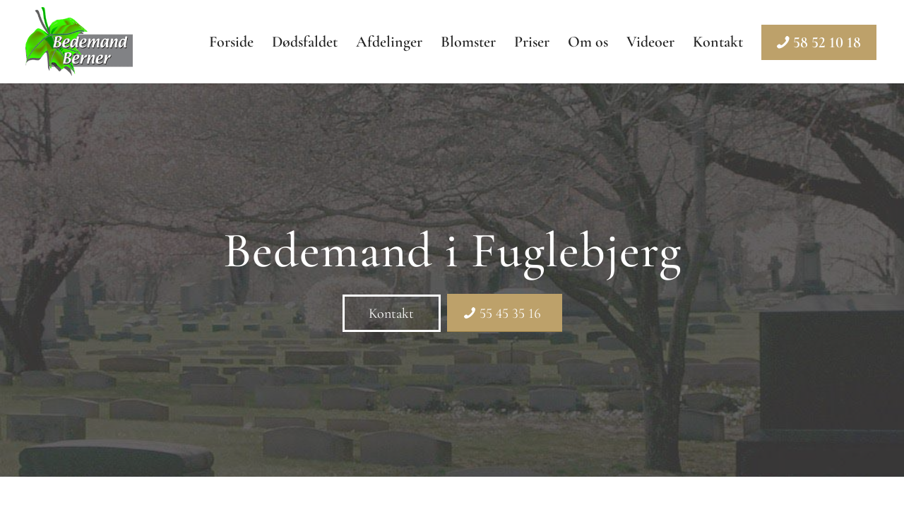

--- FILE ---
content_type: text/html; charset=UTF-8
request_url: https://bedemand-berner.dk/bedemand-fuglebjerg/
body_size: 38281
content:
<!DOCTYPE html>
<html lang="da-DK" class="html_stretched responsive av-preloader-disabled  html_header_top html_logo_left html_main_nav_header html_menu_right html_large html_header_sticky html_header_shrinking_disabled html_mobile_menu_tablet html_header_searchicon_disabled html_content_align_center html_header_unstick_top_disabled html_header_stretch html_minimal_header html_minimal_header_shadow html_av-submenu-hidden html_av-submenu-display-click html_av-overlay-side html_av-overlay-side-minimal html_3 html_av-submenu-clone html_entry_id_629 av-cookies-no-cookie-consent av-no-preview av-default-lightbox html_text_menu_active av-mobile-menu-switch-default">
<head>
<meta charset="UTF-8" />


<!-- mobile setting -->
<meta name="viewport" content="width=device-width, initial-scale=1">

<!-- Scripts/CSS and wp_head hook -->
<script type="text/javascript">
	window.dataLayer = window.dataLayer || [];

	function gtag() {
		dataLayer.push(arguments);
	}

	gtag("consent", "default", {
		ad_personalization: "denied",
		ad_storage: "denied",
		ad_user_data: "denied",
		analytics_storage: "denied",
		functionality_storage: "denied",
		personalization_storage: "denied",
		security_storage: "granted",
		wait_for_update: 500,
	});
	gtag("set", "ads_data_redaction", true);
	</script>
<script type="text/javascript">
		(function (w, d, s, l, i) {
		w[l] = w[l] || [];
		w[l].push({'gtm.start': new Date().getTime(), event: 'gtm.js'});
		var f = d.getElementsByTagName(s)[0], j = d.createElement(s), dl = l !== 'dataLayer' ? '&l=' + l : '';
		j.async = true;
		j.src = 'https://www.googletagmanager.com/gtm.js?id=' + i + dl;
		f.parentNode.insertBefore(j, f);
	})(
		window,
		document,
		'script',
		'dataLayer',
		'GTM-NJ94RX8J'
	);
</script>
<script type="text/javascript"
		id="Cookiebot"
		src="https://consent.cookiebot.com/uc.js"
		data-implementation="wp"
		data-cbid="9de50bd9-6f78-4617-8f12-f88f0feb5fa4"
							async	></script>
<meta name='robots' content='index, follow, max-image-preview:large, max-snippet:-1, max-video-preview:-1' />
	<style>img:is([sizes="auto" i], [sizes^="auto," i]) { contain-intrinsic-size: 3000px 1500px }</style>
	
	<!-- This site is optimized with the Yoast SEO plugin v26.7 - https://yoast.com/wordpress/plugins/seo/ -->
	<title>Bedemand Fuglebjerg | Vi støtter i den svære tid</title>
	<meta name="description" content="Bedemand Fuglebjerg, der er nærværende og omsorgsfuld. Vi træffes hele døgnet og kører gerne ud i hjemmet. Ring i dag." />
	<link rel="canonical" href="https://bedemand-berner.dk/bedemand-fuglebjerg/" />
	<meta property="og:locale" content="da_DK" />
	<meta property="og:type" content="article" />
	<meta property="og:title" content="Bedemand Fuglebjerg | Vi støtter i den svære tid" />
	<meta property="og:description" content="Bedemand Fuglebjerg, der er nærværende og omsorgsfuld. Vi træffes hele døgnet og kører gerne ud i hjemmet. Ring i dag." />
	<meta property="og:url" content="https://bedemand-berner.dk/bedemand-fuglebjerg/" />
	<meta property="og:site_name" content="Bedemand Berner" />
	<meta property="article:modified_time" content="2025-06-10T09:42:11+00:00" />
	<meta property="og:image" content="http://bedemand-berner.dk/wp-content/uploads/2021/11/feature-image.jpg" />
	<meta property="og:image:width" content="495" />
	<meta property="og:image:height" content="400" />
	<meta property="og:image:type" content="image/jpeg" />
	<meta name="twitter:card" content="summary_large_image" />
	<meta name="twitter:label1" content="Estimeret læsetid" />
	<meta name="twitter:data1" content="44 minutter" />
	<script type="application/ld+json" class="yoast-schema-graph">{"@context":"https://schema.org","@graph":[{"@type":"WebPage","@id":"https://bedemand-berner.dk/bedemand-fuglebjerg/","url":"https://bedemand-berner.dk/bedemand-fuglebjerg/","name":"Bedemand Fuglebjerg | Vi støtter i den svære tid","isPartOf":{"@id":"https://bedemand-berner.dk/#website"},"primaryImageOfPage":{"@id":"https://bedemand-berner.dk/bedemand-fuglebjerg/#primaryimage"},"image":{"@id":"https://bedemand-berner.dk/bedemand-fuglebjerg/#primaryimage"},"thumbnailUrl":"https://bedemand-berner.dk/wp-content/uploads/2021/11/feature-image.jpg","datePublished":"2021-11-17T13:19:35+00:00","dateModified":"2025-06-10T09:42:11+00:00","description":"Bedemand Fuglebjerg, der er nærværende og omsorgsfuld. Vi træffes hele døgnet og kører gerne ud i hjemmet. Ring i dag.","breadcrumb":{"@id":"https://bedemand-berner.dk/bedemand-fuglebjerg/#breadcrumb"},"inLanguage":"da-DK","potentialAction":[{"@type":"ReadAction","target":["https://bedemand-berner.dk/bedemand-fuglebjerg/"]}]},{"@type":"ImageObject","inLanguage":"da-DK","@id":"https://bedemand-berner.dk/bedemand-fuglebjerg/#primaryimage","url":"https://bedemand-berner.dk/wp-content/uploads/2021/11/feature-image.jpg","contentUrl":"https://bedemand-berner.dk/wp-content/uploads/2021/11/feature-image.jpg","width":495,"height":400,"caption":"Bedemand Berner logo med baggrund"},{"@type":"BreadcrumbList","@id":"https://bedemand-berner.dk/bedemand-fuglebjerg/#breadcrumb","itemListElement":[{"@type":"ListItem","position":1,"name":"Home","item":"https://bedemand-berner.dk/"},{"@type":"ListItem","position":2,"name":"Bedemand Fuglebjerg"}]},{"@type":"WebSite","@id":"https://bedemand-berner.dk/#website","url":"https://bedemand-berner.dk/","name":"Bedemand Berner","description":"Bedemand &amp; begravelsesforretning","potentialAction":[{"@type":"SearchAction","target":{"@type":"EntryPoint","urlTemplate":"https://bedemand-berner.dk/?s={search_term_string}"},"query-input":{"@type":"PropertyValueSpecification","valueRequired":true,"valueName":"search_term_string"}}],"inLanguage":"da-DK"}]}</script>
	<!-- / Yoast SEO plugin. -->


<link rel="alternate" type="application/rss+xml" title="Bedemand Berner &raquo; Feed" href="https://bedemand-berner.dk/feed/" />
<link rel="alternate" type="application/rss+xml" title="Bedemand Berner &raquo;-kommentar-feed" href="https://bedemand-berner.dk/comments/feed/" />

<!-- google webfont font replacement -->

			<script type='text/javascript'>

				(function() {

					/*	check if webfonts are disabled by user setting via cookie - or user must opt in.	*/
					var html = document.getElementsByTagName('html')[0];
					var cookie_check = html.className.indexOf('av-cookies-needs-opt-in') >= 0 || html.className.indexOf('av-cookies-can-opt-out') >= 0;
					var allow_continue = true;
					var silent_accept_cookie = html.className.indexOf('av-cookies-user-silent-accept') >= 0;

					if( cookie_check && ! silent_accept_cookie )
					{
						if( ! document.cookie.match(/aviaCookieConsent/) || html.className.indexOf('av-cookies-session-refused') >= 0 )
						{
							allow_continue = false;
						}
						else
						{
							if( ! document.cookie.match(/aviaPrivacyRefuseCookiesHideBar/) )
							{
								allow_continue = false;
							}
							else if( ! document.cookie.match(/aviaPrivacyEssentialCookiesEnabled/) )
							{
								allow_continue = false;
							}
							else if( document.cookie.match(/aviaPrivacyGoogleWebfontsDisabled/) )
							{
								allow_continue = false;
							}
						}
					}

					if( allow_continue )
					{
						var f = document.createElement('link');

						f.type 	= 'text/css';
						f.rel 	= 'stylesheet';
						f.href 	= 'https://fonts.googleapis.com/css?family=Lato:300,400,700&display=swap';
						f.id 	= 'avia-google-webfont';

						document.getElementsByTagName('head')[0].appendChild(f);
					}
				})();

			</script>
			<link rel='stylesheet' id='avia-grid-css' href='https://bedemand-berner.dk/wp-content/themes/enfold/css/grid.css' type='text/css' media='all' />
<link rel='stylesheet' id='avia-base-css' href='https://bedemand-berner.dk/wp-content/themes/enfold/css/base.css' type='text/css' media='all' />
<link rel='stylesheet' id='avia-layout-css' href='https://bedemand-berner.dk/wp-content/themes/enfold/css/layout.css' type='text/css' media='all' />
<link rel='stylesheet' id='avia-module-button-css' href='https://bedemand-berner.dk/wp-content/themes/enfold/config-templatebuilder/avia-shortcodes/buttons/buttons.css' type='text/css' media='all' />
<link rel='stylesheet' id='avia-module-buttonrow-css' href='https://bedemand-berner.dk/wp-content/themes/enfold/config-templatebuilder/avia-shortcodes/buttonrow/buttonrow.css' type='text/css' media='all' />
<link rel='stylesheet' id='avia-module-button-fullwidth-css' href='https://bedemand-berner.dk/wp-content/themes/enfold/config-templatebuilder/avia-shortcodes/buttons_fullwidth/buttons_fullwidth.css' type='text/css' media='all' />
<link rel='stylesheet' id='avia-module-catalogue-css' href='https://bedemand-berner.dk/wp-content/themes/enfold/config-templatebuilder/avia-shortcodes/catalogue/catalogue.css' type='text/css' media='all' />
<link rel='stylesheet' id='avia-module-slideshow-css' href='https://bedemand-berner.dk/wp-content/themes/enfold/config-templatebuilder/avia-shortcodes/slideshow/slideshow.css' type='text/css' media='all' />
<link rel='stylesheet' id='avia-module-postslider-css' href='https://bedemand-berner.dk/wp-content/themes/enfold/config-templatebuilder/avia-shortcodes/postslider/postslider.css' type='text/css' media='all' />
<link rel='stylesheet' id='avia-module-slideshow-contentpartner-css' href='https://bedemand-berner.dk/wp-content/themes/enfold/config-templatebuilder/avia-shortcodes/contentslider/contentslider.css' type='text/css' media='all' />
<link rel='stylesheet' id='avia-module-gallery-css' href='https://bedemand-berner.dk/wp-content/themes/enfold/config-templatebuilder/avia-shortcodes/gallery/gallery.css' type='text/css' media='all' />
<link rel='stylesheet' id='avia-module-gridrow-css' href='https://bedemand-berner.dk/wp-content/themes/enfold/config-templatebuilder/avia-shortcodes/grid_row/grid_row.css' type='text/css' media='all' />
<link rel='stylesheet' id='avia-module-heading-css' href='https://bedemand-berner.dk/wp-content/themes/enfold/config-templatebuilder/avia-shortcodes/heading/heading.css' type='text/css' media='all' />
<link rel='stylesheet' id='avia-module-hr-css' href='https://bedemand-berner.dk/wp-content/themes/enfold/config-templatebuilder/avia-shortcodes/hr/hr.css' type='text/css' media='all' />
<link rel='stylesheet' id='avia-module-icon-css' href='https://bedemand-berner.dk/wp-content/themes/enfold/config-templatebuilder/avia-shortcodes/icon/icon.css' type='text/css' media='all' />
<link rel='stylesheet' id='avia-module-iconbox-css' href='https://bedemand-berner.dk/wp-content/themes/enfold/config-templatebuilder/avia-shortcodes/iconbox/iconbox.css' type='text/css' media='all' />
<link rel='stylesheet' id='avia-module-iconlist-css' href='https://bedemand-berner.dk/wp-content/themes/enfold/config-templatebuilder/avia-shortcodes/iconlist/iconlist.css' type='text/css' media='all' />
<link rel='stylesheet' id='avia-module-image-css' href='https://bedemand-berner.dk/wp-content/themes/enfold/config-templatebuilder/avia-shortcodes/image/image.css' type='text/css' media='all' />
<link rel='stylesheet' id='avia-module-masonry-css' href='https://bedemand-berner.dk/wp-content/themes/enfold/config-templatebuilder/avia-shortcodes/masonry_entries/masonry_entries.css' type='text/css' media='all' />
<link rel='stylesheet' id='avia-siteloader-css' href='https://bedemand-berner.dk/wp-content/themes/enfold/css/avia-snippet-site-preloader.css' type='text/css' media='all' />
<link rel='stylesheet' id='avia-module-social-css' href='https://bedemand-berner.dk/wp-content/themes/enfold/config-templatebuilder/avia-shortcodes/social_share/social_share.css' type='text/css' media='all' />
<link rel='stylesheet' id='avia-module-table-css' href='https://bedemand-berner.dk/wp-content/themes/enfold/config-templatebuilder/avia-shortcodes/table/table.css' type='text/css' media='all' />
<link rel='stylesheet' id='avia-module-tabs-css' href='https://bedemand-berner.dk/wp-content/themes/enfold/config-templatebuilder/avia-shortcodes/tabs/tabs.css' type='text/css' media='all' />
<link rel='stylesheet' id='avia-module-testimonials-css' href='https://bedemand-berner.dk/wp-content/themes/enfold/config-templatebuilder/avia-shortcodes/testimonials/testimonials.css' type='text/css' media='all' />
<link rel='stylesheet' id='avia-module-toggles-css' href='https://bedemand-berner.dk/wp-content/themes/enfold/config-templatebuilder/avia-shortcodes/toggles/toggles.css' type='text/css' media='all' />
<link rel='stylesheet' id='avia-module-video-css' href='https://bedemand-berner.dk/wp-content/themes/enfold/config-templatebuilder/avia-shortcodes/video/video.css' type='text/css' media='all' />
<link rel='stylesheet' id='wp-block-library-css' href='https://bedemand-berner.dk/wp-includes/css/dist/block-library/style.min.css' type='text/css' media='all' />
<link rel='stylesheet' id='enfold-custom-block-css-css' href='https://bedemand-berner.dk/wp-content/themes/enfold/wp-blocks/src/textblock/style.css' type='text/css' media='all' />
<style id='global-styles-inline-css' type='text/css'>
:root{--wp--preset--aspect-ratio--square: 1;--wp--preset--aspect-ratio--4-3: 4/3;--wp--preset--aspect-ratio--3-4: 3/4;--wp--preset--aspect-ratio--3-2: 3/2;--wp--preset--aspect-ratio--2-3: 2/3;--wp--preset--aspect-ratio--16-9: 16/9;--wp--preset--aspect-ratio--9-16: 9/16;--wp--preset--color--black: #000000;--wp--preset--color--cyan-bluish-gray: #abb8c3;--wp--preset--color--white: #ffffff;--wp--preset--color--pale-pink: #f78da7;--wp--preset--color--vivid-red: #cf2e2e;--wp--preset--color--luminous-vivid-orange: #ff6900;--wp--preset--color--luminous-vivid-amber: #fcb900;--wp--preset--color--light-green-cyan: #7bdcb5;--wp--preset--color--vivid-green-cyan: #00d084;--wp--preset--color--pale-cyan-blue: #8ed1fc;--wp--preset--color--vivid-cyan-blue: #0693e3;--wp--preset--color--vivid-purple: #9b51e0;--wp--preset--color--metallic-red: #b02b2c;--wp--preset--color--maximum-yellow-red: #edae44;--wp--preset--color--yellow-sun: #eeee22;--wp--preset--color--palm-leaf: #83a846;--wp--preset--color--aero: #7bb0e7;--wp--preset--color--old-lavender: #745f7e;--wp--preset--color--steel-teal: #5f8789;--wp--preset--color--raspberry-pink: #d65799;--wp--preset--color--medium-turquoise: #4ecac2;--wp--preset--gradient--vivid-cyan-blue-to-vivid-purple: linear-gradient(135deg,rgba(6,147,227,1) 0%,rgb(155,81,224) 100%);--wp--preset--gradient--light-green-cyan-to-vivid-green-cyan: linear-gradient(135deg,rgb(122,220,180) 0%,rgb(0,208,130) 100%);--wp--preset--gradient--luminous-vivid-amber-to-luminous-vivid-orange: linear-gradient(135deg,rgba(252,185,0,1) 0%,rgba(255,105,0,1) 100%);--wp--preset--gradient--luminous-vivid-orange-to-vivid-red: linear-gradient(135deg,rgba(255,105,0,1) 0%,rgb(207,46,46) 100%);--wp--preset--gradient--very-light-gray-to-cyan-bluish-gray: linear-gradient(135deg,rgb(238,238,238) 0%,rgb(169,184,195) 100%);--wp--preset--gradient--cool-to-warm-spectrum: linear-gradient(135deg,rgb(74,234,220) 0%,rgb(151,120,209) 20%,rgb(207,42,186) 40%,rgb(238,44,130) 60%,rgb(251,105,98) 80%,rgb(254,248,76) 100%);--wp--preset--gradient--blush-light-purple: linear-gradient(135deg,rgb(255,206,236) 0%,rgb(152,150,240) 100%);--wp--preset--gradient--blush-bordeaux: linear-gradient(135deg,rgb(254,205,165) 0%,rgb(254,45,45) 50%,rgb(107,0,62) 100%);--wp--preset--gradient--luminous-dusk: linear-gradient(135deg,rgb(255,203,112) 0%,rgb(199,81,192) 50%,rgb(65,88,208) 100%);--wp--preset--gradient--pale-ocean: linear-gradient(135deg,rgb(255,245,203) 0%,rgb(182,227,212) 50%,rgb(51,167,181) 100%);--wp--preset--gradient--electric-grass: linear-gradient(135deg,rgb(202,248,128) 0%,rgb(113,206,126) 100%);--wp--preset--gradient--midnight: linear-gradient(135deg,rgb(2,3,129) 0%,rgb(40,116,252) 100%);--wp--preset--font-size--small: 1rem;--wp--preset--font-size--medium: 1.125rem;--wp--preset--font-size--large: 1.75rem;--wp--preset--font-size--x-large: clamp(1.75rem, 3vw, 2.25rem);--wp--preset--spacing--20: 0.44rem;--wp--preset--spacing--30: 0.67rem;--wp--preset--spacing--40: 1rem;--wp--preset--spacing--50: 1.5rem;--wp--preset--spacing--60: 2.25rem;--wp--preset--spacing--70: 3.38rem;--wp--preset--spacing--80: 5.06rem;--wp--preset--shadow--natural: 6px 6px 9px rgba(0, 0, 0, 0.2);--wp--preset--shadow--deep: 12px 12px 50px rgba(0, 0, 0, 0.4);--wp--preset--shadow--sharp: 6px 6px 0px rgba(0, 0, 0, 0.2);--wp--preset--shadow--outlined: 6px 6px 0px -3px rgba(255, 255, 255, 1), 6px 6px rgba(0, 0, 0, 1);--wp--preset--shadow--crisp: 6px 6px 0px rgba(0, 0, 0, 1);}:root { --wp--style--global--content-size: 800px;--wp--style--global--wide-size: 1130px; }:where(body) { margin: 0; }.wp-site-blocks > .alignleft { float: left; margin-right: 2em; }.wp-site-blocks > .alignright { float: right; margin-left: 2em; }.wp-site-blocks > .aligncenter { justify-content: center; margin-left: auto; margin-right: auto; }:where(.is-layout-flex){gap: 0.5em;}:where(.is-layout-grid){gap: 0.5em;}.is-layout-flow > .alignleft{float: left;margin-inline-start: 0;margin-inline-end: 2em;}.is-layout-flow > .alignright{float: right;margin-inline-start: 2em;margin-inline-end: 0;}.is-layout-flow > .aligncenter{margin-left: auto !important;margin-right: auto !important;}.is-layout-constrained > .alignleft{float: left;margin-inline-start: 0;margin-inline-end: 2em;}.is-layout-constrained > .alignright{float: right;margin-inline-start: 2em;margin-inline-end: 0;}.is-layout-constrained > .aligncenter{margin-left: auto !important;margin-right: auto !important;}.is-layout-constrained > :where(:not(.alignleft):not(.alignright):not(.alignfull)){max-width: var(--wp--style--global--content-size);margin-left: auto !important;margin-right: auto !important;}.is-layout-constrained > .alignwide{max-width: var(--wp--style--global--wide-size);}body .is-layout-flex{display: flex;}.is-layout-flex{flex-wrap: wrap;align-items: center;}.is-layout-flex > :is(*, div){margin: 0;}body .is-layout-grid{display: grid;}.is-layout-grid > :is(*, div){margin: 0;}body{padding-top: 0px;padding-right: 0px;padding-bottom: 0px;padding-left: 0px;}a:where(:not(.wp-element-button)){text-decoration: underline;}:root :where(.wp-element-button, .wp-block-button__link){background-color: #32373c;border-width: 0;color: #fff;font-family: inherit;font-size: inherit;line-height: inherit;padding: calc(0.667em + 2px) calc(1.333em + 2px);text-decoration: none;}.has-black-color{color: var(--wp--preset--color--black) !important;}.has-cyan-bluish-gray-color{color: var(--wp--preset--color--cyan-bluish-gray) !important;}.has-white-color{color: var(--wp--preset--color--white) !important;}.has-pale-pink-color{color: var(--wp--preset--color--pale-pink) !important;}.has-vivid-red-color{color: var(--wp--preset--color--vivid-red) !important;}.has-luminous-vivid-orange-color{color: var(--wp--preset--color--luminous-vivid-orange) !important;}.has-luminous-vivid-amber-color{color: var(--wp--preset--color--luminous-vivid-amber) !important;}.has-light-green-cyan-color{color: var(--wp--preset--color--light-green-cyan) !important;}.has-vivid-green-cyan-color{color: var(--wp--preset--color--vivid-green-cyan) !important;}.has-pale-cyan-blue-color{color: var(--wp--preset--color--pale-cyan-blue) !important;}.has-vivid-cyan-blue-color{color: var(--wp--preset--color--vivid-cyan-blue) !important;}.has-vivid-purple-color{color: var(--wp--preset--color--vivid-purple) !important;}.has-metallic-red-color{color: var(--wp--preset--color--metallic-red) !important;}.has-maximum-yellow-red-color{color: var(--wp--preset--color--maximum-yellow-red) !important;}.has-yellow-sun-color{color: var(--wp--preset--color--yellow-sun) !important;}.has-palm-leaf-color{color: var(--wp--preset--color--palm-leaf) !important;}.has-aero-color{color: var(--wp--preset--color--aero) !important;}.has-old-lavender-color{color: var(--wp--preset--color--old-lavender) !important;}.has-steel-teal-color{color: var(--wp--preset--color--steel-teal) !important;}.has-raspberry-pink-color{color: var(--wp--preset--color--raspberry-pink) !important;}.has-medium-turquoise-color{color: var(--wp--preset--color--medium-turquoise) !important;}.has-black-background-color{background-color: var(--wp--preset--color--black) !important;}.has-cyan-bluish-gray-background-color{background-color: var(--wp--preset--color--cyan-bluish-gray) !important;}.has-white-background-color{background-color: var(--wp--preset--color--white) !important;}.has-pale-pink-background-color{background-color: var(--wp--preset--color--pale-pink) !important;}.has-vivid-red-background-color{background-color: var(--wp--preset--color--vivid-red) !important;}.has-luminous-vivid-orange-background-color{background-color: var(--wp--preset--color--luminous-vivid-orange) !important;}.has-luminous-vivid-amber-background-color{background-color: var(--wp--preset--color--luminous-vivid-amber) !important;}.has-light-green-cyan-background-color{background-color: var(--wp--preset--color--light-green-cyan) !important;}.has-vivid-green-cyan-background-color{background-color: var(--wp--preset--color--vivid-green-cyan) !important;}.has-pale-cyan-blue-background-color{background-color: var(--wp--preset--color--pale-cyan-blue) !important;}.has-vivid-cyan-blue-background-color{background-color: var(--wp--preset--color--vivid-cyan-blue) !important;}.has-vivid-purple-background-color{background-color: var(--wp--preset--color--vivid-purple) !important;}.has-metallic-red-background-color{background-color: var(--wp--preset--color--metallic-red) !important;}.has-maximum-yellow-red-background-color{background-color: var(--wp--preset--color--maximum-yellow-red) !important;}.has-yellow-sun-background-color{background-color: var(--wp--preset--color--yellow-sun) !important;}.has-palm-leaf-background-color{background-color: var(--wp--preset--color--palm-leaf) !important;}.has-aero-background-color{background-color: var(--wp--preset--color--aero) !important;}.has-old-lavender-background-color{background-color: var(--wp--preset--color--old-lavender) !important;}.has-steel-teal-background-color{background-color: var(--wp--preset--color--steel-teal) !important;}.has-raspberry-pink-background-color{background-color: var(--wp--preset--color--raspberry-pink) !important;}.has-medium-turquoise-background-color{background-color: var(--wp--preset--color--medium-turquoise) !important;}.has-black-border-color{border-color: var(--wp--preset--color--black) !important;}.has-cyan-bluish-gray-border-color{border-color: var(--wp--preset--color--cyan-bluish-gray) !important;}.has-white-border-color{border-color: var(--wp--preset--color--white) !important;}.has-pale-pink-border-color{border-color: var(--wp--preset--color--pale-pink) !important;}.has-vivid-red-border-color{border-color: var(--wp--preset--color--vivid-red) !important;}.has-luminous-vivid-orange-border-color{border-color: var(--wp--preset--color--luminous-vivid-orange) !important;}.has-luminous-vivid-amber-border-color{border-color: var(--wp--preset--color--luminous-vivid-amber) !important;}.has-light-green-cyan-border-color{border-color: var(--wp--preset--color--light-green-cyan) !important;}.has-vivid-green-cyan-border-color{border-color: var(--wp--preset--color--vivid-green-cyan) !important;}.has-pale-cyan-blue-border-color{border-color: var(--wp--preset--color--pale-cyan-blue) !important;}.has-vivid-cyan-blue-border-color{border-color: var(--wp--preset--color--vivid-cyan-blue) !important;}.has-vivid-purple-border-color{border-color: var(--wp--preset--color--vivid-purple) !important;}.has-metallic-red-border-color{border-color: var(--wp--preset--color--metallic-red) !important;}.has-maximum-yellow-red-border-color{border-color: var(--wp--preset--color--maximum-yellow-red) !important;}.has-yellow-sun-border-color{border-color: var(--wp--preset--color--yellow-sun) !important;}.has-palm-leaf-border-color{border-color: var(--wp--preset--color--palm-leaf) !important;}.has-aero-border-color{border-color: var(--wp--preset--color--aero) !important;}.has-old-lavender-border-color{border-color: var(--wp--preset--color--old-lavender) !important;}.has-steel-teal-border-color{border-color: var(--wp--preset--color--steel-teal) !important;}.has-raspberry-pink-border-color{border-color: var(--wp--preset--color--raspberry-pink) !important;}.has-medium-turquoise-border-color{border-color: var(--wp--preset--color--medium-turquoise) !important;}.has-vivid-cyan-blue-to-vivid-purple-gradient-background{background: var(--wp--preset--gradient--vivid-cyan-blue-to-vivid-purple) !important;}.has-light-green-cyan-to-vivid-green-cyan-gradient-background{background: var(--wp--preset--gradient--light-green-cyan-to-vivid-green-cyan) !important;}.has-luminous-vivid-amber-to-luminous-vivid-orange-gradient-background{background: var(--wp--preset--gradient--luminous-vivid-amber-to-luminous-vivid-orange) !important;}.has-luminous-vivid-orange-to-vivid-red-gradient-background{background: var(--wp--preset--gradient--luminous-vivid-orange-to-vivid-red) !important;}.has-very-light-gray-to-cyan-bluish-gray-gradient-background{background: var(--wp--preset--gradient--very-light-gray-to-cyan-bluish-gray) !important;}.has-cool-to-warm-spectrum-gradient-background{background: var(--wp--preset--gradient--cool-to-warm-spectrum) !important;}.has-blush-light-purple-gradient-background{background: var(--wp--preset--gradient--blush-light-purple) !important;}.has-blush-bordeaux-gradient-background{background: var(--wp--preset--gradient--blush-bordeaux) !important;}.has-luminous-dusk-gradient-background{background: var(--wp--preset--gradient--luminous-dusk) !important;}.has-pale-ocean-gradient-background{background: var(--wp--preset--gradient--pale-ocean) !important;}.has-electric-grass-gradient-background{background: var(--wp--preset--gradient--electric-grass) !important;}.has-midnight-gradient-background{background: var(--wp--preset--gradient--midnight) !important;}.has-small-font-size{font-size: var(--wp--preset--font-size--small) !important;}.has-medium-font-size{font-size: var(--wp--preset--font-size--medium) !important;}.has-large-font-size{font-size: var(--wp--preset--font-size--large) !important;}.has-x-large-font-size{font-size: var(--wp--preset--font-size--x-large) !important;}
:where(.wp-block-post-template.is-layout-flex){gap: 1.25em;}:where(.wp-block-post-template.is-layout-grid){gap: 1.25em;}
:where(.wp-block-columns.is-layout-flex){gap: 2em;}:where(.wp-block-columns.is-layout-grid){gap: 2em;}
:root :where(.wp-block-pullquote){font-size: 1.5em;line-height: 1.6;}
</style>
<link rel='stylesheet' id='avia-scs-css' href='https://bedemand-berner.dk/wp-content/themes/enfold/css/shortcodes.css' type='text/css' media='all' />
<link rel='stylesheet' id='avia-fold-unfold-css' href='https://bedemand-berner.dk/wp-content/themes/enfold/css/avia-snippet-fold-unfold.css' type='text/css' media='all' />
<link rel='stylesheet' id='avia-popup-css-css' href='https://bedemand-berner.dk/wp-content/themes/enfold/js/aviapopup/magnific-popup.min.css' type='text/css' media='screen' />
<link rel='stylesheet' id='avia-lightbox-css' href='https://bedemand-berner.dk/wp-content/themes/enfold/css/avia-snippet-lightbox.css' type='text/css' media='screen' />
<link rel='stylesheet' id='avia-widget-css-css' href='https://bedemand-berner.dk/wp-content/themes/enfold/css/avia-snippet-widget.css' type='text/css' media='screen' />
<link rel='stylesheet' id='avia-dynamic-css' href='https://bedemand-berner.dk/wp-content/uploads/dynamic_avia/theme.css' type='text/css' media='all' />
<link rel='stylesheet' id='avia-custom-css' href='https://bedemand-berner.dk/wp-content/themes/enfold/css/custom.css' type='text/css' media='all' />
<link rel='stylesheet' id='avia-style-css' href='https://bedemand-berner.dk/wp-content/themes/enfold-child/style.css' type='text/css' media='all' />
<link rel='stylesheet' id='avia-single-post-629-css' href='https://bedemand-berner.dk/wp-content/uploads/dynamic_avia/avia_posts_css/post-629.css?ver=ver-1768669202' type='text/css' media='all' />
<link rel='stylesheet' id='avia-single-post-765-css' href='https://bedemand-berner.dk/wp-content/uploads/dynamic_avia/avia_posts_css/post-765.css?ver=ver-1768641732' type='text/css' media='all' />
<link rel='stylesheet' id='avia-single-post-3502-css' href='https://bedemand-berner.dk/wp-content/uploads/dynamic_avia/avia_posts_css/post-3502.css?ver=ver-1768641732' type='text/css' media='all' />
<link rel='stylesheet' id='avia-single-post-4360-css' href='https://bedemand-berner.dk/wp-content/uploads/dynamic_avia/avia_posts_css/post-4360.css?ver=ver-1768642699' type='text/css' media='all' />
<link rel='stylesheet' id='avia-single-post-422-css' href='https://bedemand-berner.dk/wp-content/uploads/dynamic_avia/avia_posts_css/post-422.css?ver=ver-1768641732' type='text/css' media='all' />
<script type="text/javascript" src="https://bedemand-berner.dk/wp-includes/js/jquery/jquery.min.js" id="jquery-core-js"></script>
<script type="text/javascript" src="https://bedemand-berner.dk/wp-includes/js/jquery/jquery-migrate.min.js" id="jquery-migrate-js"></script>
<script type="text/javascript" id="file_uploads_nfpluginsettings-js-extra">
/* <![CDATA[ */
var params = {"clearLogRestUrl":"https:\/\/bedemand-berner.dk\/wp-json\/nf-file-uploads\/debug-log\/delete-all","clearLogButtonId":"file_uploads_clear_debug_logger","downloadLogRestUrl":"https:\/\/bedemand-berner.dk\/wp-json\/nf-file-uploads\/debug-log\/get-all","downloadLogButtonId":"file_uploads_download_debug_logger"};
/* ]]> */
</script>
<script type="text/javascript" src="https://bedemand-berner.dk/wp-content/plugins/ninja-forms-uploads/assets/js/nfpluginsettings.js" id="file_uploads_nfpluginsettings-js"></script>
<script type="text/javascript" src="https://bedemand-berner.dk/wp-content/themes/enfold/js/avia-js.js" id="avia-js-js"></script>
<script type="text/javascript" src="https://bedemand-berner.dk/wp-content/themes/enfold/js/avia-compat.js" id="avia-compat-js"></script>
<link rel="https://api.w.org/" href="https://bedemand-berner.dk/wp-json/" /><link rel="alternate" title="JSON" type="application/json" href="https://bedemand-berner.dk/wp-json/wp/v2/pages/629" /><link rel="EditURI" type="application/rsd+xml" title="RSD" href="https://bedemand-berner.dk/xmlrpc.php?rsd" />
<meta name="generator" content="WordPress 6.8.3" />
<link rel='shortlink' href='https://bedemand-berner.dk/?p=629' />
<link rel="alternate" title="oEmbed (JSON)" type="application/json+oembed" href="https://bedemand-berner.dk/wp-json/oembed/1.0/embed?url=https%3A%2F%2Fbedemand-berner.dk%2Fbedemand-fuglebjerg%2F" />
<link rel="alternate" title="oEmbed (XML)" type="text/xml+oembed" href="https://bedemand-berner.dk/wp-json/oembed/1.0/embed?url=https%3A%2F%2Fbedemand-berner.dk%2Fbedemand-fuglebjerg%2F&#038;format=xml" />
	<script type=“text/javascript” src=“https://cdnjs.cloudflare.com/ajax/libs/iframe-resizer/4.1.1/iframeResizer.min.js”></script>


<link rel="icon" href="/wp-content/uploads/2021/11/favicon.png" type="image/png">
<!--[if lt IE 9]><script src="https://bedemand-berner.dk/wp-content/themes/enfold/js/html5shiv.js"></script><![endif]--><link rel="profile" href="https://gmpg.org/xfn/11" />
<link rel="alternate" type="application/rss+xml" title="Bedemand Berner RSS2 Feed" href="https://bedemand-berner.dk/feed/" />
<link rel="pingback" href="https://bedemand-berner.dk/xmlrpc.php" />
<style type="text/css">
		@font-face {font-family: 'entypo-fontello-enfold'; font-weight: normal; font-style: normal; font-display: swap;
		src: url('https://bedemand-berner.dk/wp-content/themes/enfold/config-templatebuilder/avia-template-builder/assets/fonts/entypo-fontello-enfold/entypo-fontello-enfold.woff2') format('woff2'),
		url('https://bedemand-berner.dk/wp-content/themes/enfold/config-templatebuilder/avia-template-builder/assets/fonts/entypo-fontello-enfold/entypo-fontello-enfold.woff') format('woff'),
		url('https://bedemand-berner.dk/wp-content/themes/enfold/config-templatebuilder/avia-template-builder/assets/fonts/entypo-fontello-enfold/entypo-fontello-enfold.ttf') format('truetype'),
		url('https://bedemand-berner.dk/wp-content/themes/enfold/config-templatebuilder/avia-template-builder/assets/fonts/entypo-fontello-enfold/entypo-fontello-enfold.svg#entypo-fontello-enfold') format('svg'),
		url('https://bedemand-berner.dk/wp-content/themes/enfold/config-templatebuilder/avia-template-builder/assets/fonts/entypo-fontello-enfold/entypo-fontello-enfold.eot'),
		url('https://bedemand-berner.dk/wp-content/themes/enfold/config-templatebuilder/avia-template-builder/assets/fonts/entypo-fontello-enfold/entypo-fontello-enfold.eot?#iefix') format('embedded-opentype');
		}

		#top .avia-font-entypo-fontello-enfold, body .avia-font-entypo-fontello-enfold, html body [data-av_iconfont='entypo-fontello-enfold']:before{ font-family: 'entypo-fontello-enfold'; }
		
		@font-face {font-family: 'entypo-fontello'; font-weight: normal; font-style: normal; font-display: swap;
		src: url('https://bedemand-berner.dk/wp-content/themes/enfold/config-templatebuilder/avia-template-builder/assets/fonts/entypo-fontello/entypo-fontello.woff2') format('woff2'),
		url('https://bedemand-berner.dk/wp-content/themes/enfold/config-templatebuilder/avia-template-builder/assets/fonts/entypo-fontello/entypo-fontello.woff') format('woff'),
		url('https://bedemand-berner.dk/wp-content/themes/enfold/config-templatebuilder/avia-template-builder/assets/fonts/entypo-fontello/entypo-fontello.ttf') format('truetype'),
		url('https://bedemand-berner.dk/wp-content/themes/enfold/config-templatebuilder/avia-template-builder/assets/fonts/entypo-fontello/entypo-fontello.svg#entypo-fontello') format('svg'),
		url('https://bedemand-berner.dk/wp-content/themes/enfold/config-templatebuilder/avia-template-builder/assets/fonts/entypo-fontello/entypo-fontello.eot'),
		url('https://bedemand-berner.dk/wp-content/themes/enfold/config-templatebuilder/avia-template-builder/assets/fonts/entypo-fontello/entypo-fontello.eot?#iefix') format('embedded-opentype');
		}

		#top .avia-font-entypo-fontello, body .avia-font-entypo-fontello, html body [data-av_iconfont='entypo-fontello']:before{ font-family: 'entypo-fontello'; }
		
		@font-face {font-family: 'flaticon_berner'; font-weight: normal; font-style: normal; font-display: swap;
		src: url('https://bedemand-berner.dk/wp-content/uploads/dynamic_avia/avia_icon_fonts/flaticon_berner/flaticon_berner.woff2') format('woff2'),
		url('https://bedemand-berner.dk/wp-content/uploads/dynamic_avia/avia_icon_fonts/flaticon_berner/flaticon_berner.woff') format('woff'),
		url('https://bedemand-berner.dk/wp-content/uploads/dynamic_avia/avia_icon_fonts/flaticon_berner/flaticon_berner.ttf') format('truetype'),
		url('https://bedemand-berner.dk/wp-content/uploads/dynamic_avia/avia_icon_fonts/flaticon_berner/flaticon_berner.svg#flaticon_berner') format('svg'),
		url('https://bedemand-berner.dk/wp-content/uploads/dynamic_avia/avia_icon_fonts/flaticon_berner/flaticon_berner.eot'),
		url('https://bedemand-berner.dk/wp-content/uploads/dynamic_avia/avia_icon_fonts/flaticon_berner/flaticon_berner.eot?#iefix') format('embedded-opentype');
		}

		#top .avia-font-flaticon_berner, body .avia-font-flaticon_berner, html body [data-av_iconfont='flaticon_berner']:before{ font-family: 'flaticon_berner'; }
		</style>

<!--
Debugging Info for Theme support: 

Theme: Enfold
Version: 7.1.3
Installed: enfold
AviaFramework Version: 5.6
AviaBuilder Version: 6.0
aviaElementManager Version: 1.0.1
- - - - - - - - - - -
ChildTheme: Theme
ChildTheme Version: 1.0
ChildTheme Installed: enfold

- - - - - - - - - - -
ML:512-PU:64-PLA:11
WP:6.8.3
Compress: CSS:disabled - JS:disabled
Updates: enabled - token has changed and not verified
PLAu:9
-->
</head>

<body id="top" class="wp-singular page-template-default page page-id-629 wp-theme-enfold wp-child-theme-enfold-child stretched no_sidebar_border rtl_columns av-curtain-numeric cormorant-garamond-custom cormorant-garamond lato  post-type-page avia-responsive-images-support" itemscope="itemscope" itemtype="https://schema.org/WebPage" >

	
	<div id='wrap_all'>

	
<header id='header' class='all_colors header_color light_bg_color  av_header_top av_logo_left av_main_nav_header av_menu_right av_large av_header_sticky av_header_shrinking_disabled av_header_stretch av_mobile_menu_tablet av_header_searchicon_disabled av_header_unstick_top_disabled av_minimal_header av_minimal_header_shadow av_bottom_nav_disabled  av_alternate_logo_active av_header_border_disabled'  data-av_shrink_factor='50' role="banner" itemscope="itemscope" itemtype="https://schema.org/WPHeader" >

		<div  id='header_main' class='container_wrap container_wrap_logo'>

        <div class='container av-logo-container'><div class='inner-container'><span class='logo avia-standard-logo'><a href='https://bedemand-berner.dk/' class='' aria-label='Bedemand Berner' ><img src="/wp-content/uploads/2021/11/logo_4.png" height="100" width="300" alt='Bedemand Berner' title='' /></a></span><nav class='main_menu' data-selectname='Vælg en side'  role="navigation" itemscope="itemscope" itemtype="https://schema.org/SiteNavigationElement" ><div class="avia-menu av-main-nav-wrap"><ul role="menu" class="menu av-main-nav" id="avia-menu"><li role="menuitem" id="menu-item-3039" class="menu-item menu-item-type-post_type menu-item-object-page menu-item-home menu-item-top-level menu-item-top-level-1"><a href="https://bedemand-berner.dk/" itemprop="url" tabindex="0"><span class="avia-bullet"></span><span class="avia-menu-text">Forside</span><span class="avia-menu-fx"><span class="avia-arrow-wrap"><span class="avia-arrow"></span></span></span></a></li>
<li role="menuitem" id="menu-item-3041" class="menu-item menu-item-type-post_type menu-item-object-page menu-item-has-children menu-item-top-level menu-item-top-level-2"><a href="https://bedemand-berner.dk/doedsfaldet/" itemprop="url" tabindex="0"><span class="avia-bullet"></span><span class="avia-menu-text">Dødsfaldet</span><span class="avia-menu-fx"><span class="avia-arrow-wrap"><span class="avia-arrow"></span></span></span></a>


<ul class="sub-menu">
	<li role="menuitem" id="menu-item-3042" class="menu-item menu-item-type-post_type menu-item-object-page menu-item-has-children"><a href="https://bedemand-berner.dk/doedsfaldet/begravelsen/" itemprop="url" tabindex="0"><span class="avia-bullet"></span><span class="avia-menu-text">Begravelsen</span></a>
	<ul class="sub-menu">
		<li role="menuitem" id="menu-item-3048" class="menu-item menu-item-type-post_type menu-item-object-page"><a href="https://bedemand-berner.dk/doedsfaldet/begravelsen/hoejtideligheden/" itemprop="url" tabindex="0"><span class="avia-bullet"></span><span class="avia-menu-text">Højtideligheden</span></a></li>
		<li role="menuitem" id="menu-item-3049" class="menu-item menu-item-type-post_type menu-item-object-page"><a href="https://bedemand-berner.dk/doedsfaldet/begravelsen/ikke-medlemmer-af-folkekirken/" itemprop="url" tabindex="0"><span class="avia-bullet"></span><span class="avia-menu-text">Ikke-medlemmer af folkekirken</span></a></li>
		<li role="menuitem" id="menu-item-3047" class="menu-item menu-item-type-post_type menu-item-object-page"><a href="https://bedemand-berner.dk/doedsfaldet/begravelsen/hjaelp-naar-der-mangler-paaroerende/" itemprop="url" tabindex="0"><span class="avia-bullet"></span><span class="avia-menu-text">Hjælp, når der mangler pårørende</span></a></li>
		<li role="menuitem" id="menu-item-3045" class="menu-item menu-item-type-post_type menu-item-object-page"><a href="https://bedemand-berner.dk/doedsfaldet/begravelsen/borgerlig-begravelse/" itemprop="url" tabindex="0"><span class="avia-bullet"></span><span class="avia-menu-text">Borgerlig begravelse</span></a></li>
		<li role="menuitem" id="menu-item-3050" class="menu-item menu-item-type-post_type menu-item-object-page"><a href="https://bedemand-berner.dk/doedsfaldet/begravelsen/kirkegaardene/" itemprop="url" tabindex="0"><span class="avia-bullet"></span><span class="avia-menu-text">Kirkegårdene</span></a></li>
		<li role="menuitem" id="menu-item-3046" class="menu-item menu-item-type-post_type menu-item-object-page"><a href="https://bedemand-berner.dk/doedsfaldet/begravelsen/de-ukendtes-grav-faellesgrav/" itemprop="url" tabindex="0"><span class="avia-bullet"></span><span class="avia-menu-text">De ukendtes grav/fællesgrav</span></a></li>
		<li role="menuitem" id="menu-item-3043" class="menu-item menu-item-type-post_type menu-item-object-page"><a href="https://bedemand-berner.dk/doedsfaldet/begravelsen/alternativ-til-traditionel-jordfaestelse/" itemprop="url" tabindex="0"><span class="avia-bullet"></span><span class="avia-menu-text">Alternativ til traditionel jordfæstelse</span></a></li>
		<li role="menuitem" id="menu-item-3044" class="menu-item menu-item-type-post_type menu-item-object-page"><a href="https://bedemand-berner.dk/doedsfaldet/begravelsen/askespredning-over-aabent-hav/" itemprop="url" tabindex="0"><span class="avia-bullet"></span><span class="avia-menu-text">Askespredning over åbent hav</span></a></li>
		<li role="menuitem" id="menu-item-3114" class="menu-item menu-item-type-post_type menu-item-object-page"><a href="https://bedemand-berner.dk/skovbegravelse/" itemprop="url" tabindex="0"><span class="avia-bullet"></span><span class="avia-menu-text">Skovbegravelse</span></a></li>
	</ul>
</li>
	<li role="menuitem" id="menu-item-3058" class="menu-item menu-item-type-post_type menu-item-object-page menu-item-has-children"><a href="https://bedemand-berner.dk/doedsfaldet/foer-begravelsen/" itemprop="url" tabindex="0"><span class="avia-bullet"></span><span class="avia-menu-text">Før begravelsen</span></a>
	<ul class="sub-menu">
		<li role="menuitem" id="menu-item-3059" class="menu-item menu-item-type-post_type menu-item-object-page"><a href="https://bedemand-berner.dk/doedsfaldet/foer-begravelsen/begravelse-eller-bisaettelse/" itemprop="url" tabindex="0"><span class="avia-bullet"></span><span class="avia-menu-text">Begravelse eller bisættelse</span></a></li>
		<li role="menuitem" id="menu-item-3062" class="menu-item menu-item-type-post_type menu-item-object-page"><a href="https://bedemand-berner.dk/doedsfaldet/foer-begravelsen/ilaegning-og-udsyngning/" itemprop="url" tabindex="0"><span class="avia-bullet"></span><span class="avia-menu-text">Ilægning og udsyngning</span></a></li>
		<li role="menuitem" id="menu-item-3064" class="menu-item menu-item-type-post_type menu-item-object-page"><a href="https://bedemand-berner.dk/doedsfaldet/foer-begravelsen/kister/" itemprop="url" tabindex="0"><span class="avia-bullet"></span><span class="avia-menu-text">Kister</span></a></li>
		<li role="menuitem" id="menu-item-3065" class="menu-item menu-item-type-post_type menu-item-object-page"><a href="https://bedemand-berner.dk/doedsfaldet/foer-begravelsen/urner/" itemprop="url" tabindex="0"><span class="avia-bullet"></span><span class="avia-menu-text">Urner</span></a></li>
		<li role="menuitem" id="menu-item-3060" class="menu-item menu-item-type-post_type menu-item-object-page"><a href="https://bedemand-berner.dk/doedsfaldet/foer-begravelsen/bestilling-af-kistepynt-buketter/" itemprop="url" tabindex="0"><span class="avia-bullet"></span><span class="avia-menu-text">Bestilling af kistepynt/buketter</span></a></li>
		<li role="menuitem" id="menu-item-3061" class="menu-item menu-item-type-post_type menu-item-object-page"><a href="https://bedemand-berner.dk/doedsfaldet/foer-begravelsen/bestilling-af-sten/" itemprop="url" tabindex="0"><span class="avia-bullet"></span><span class="avia-menu-text">Bestilling af sten</span></a></li>
		<li role="menuitem" id="menu-item-3040" class="menu-item menu-item-type-post_type menu-item-object-page"><a href="https://bedemand-berner.dk/doedsfaldet/foer-begravelsen/annoncer-i-avisen/" itemprop="url" tabindex="0"><span class="avia-bullet"></span><span class="avia-menu-text">Annoncer i avisen</span></a></li>
		<li role="menuitem" id="menu-item-3063" class="menu-item menu-item-type-post_type menu-item-object-page"><a href="https://bedemand-berner.dk/doedsfaldet/foer-begravelsen/kaffebord/" itemprop="url" tabindex="0"><span class="avia-bullet"></span><span class="avia-menu-text">Kaffebord</span></a></li>
	</ul>
</li>
	<li role="menuitem" id="menu-item-3051" class="menu-item menu-item-type-post_type menu-item-object-page"><a href="https://bedemand-berner.dk/doedsfaldet/begravelsesudgifter/" itemprop="url" tabindex="0"><span class="avia-bullet"></span><span class="avia-menu-text">Begravelsesudgifter</span></a></li>
	<li role="menuitem" id="menu-item-3069" class="menu-item menu-item-type-post_type menu-item-object-page"><a href="https://bedemand-berner.dk/doedsfaldet/tilskud-begravelseshjaelp/" itemprop="url" tabindex="0"><span class="avia-bullet"></span><span class="avia-menu-text">Tilskud/­begravelseshjælp</span></a></li>
	<li role="menuitem" id="menu-item-3068" class="menu-item menu-item-type-post_type menu-item-object-page"><a href="https://bedemand-berner.dk/doedsfaldet/skifteretten/" itemprop="url" tabindex="0"><span class="avia-bullet"></span><span class="avia-menu-text">Skifteretten</span></a></li>
	<li role="menuitem" id="menu-item-3067" class="menu-item menu-item-type-post_type menu-item-object-page"><a href="https://bedemand-berner.dk/doedsfaldet/sidste-vilje/" itemprop="url" tabindex="0"><span class="avia-bullet"></span><span class="avia-menu-text">Sidste vilje</span></a></li>
	<li role="menuitem" id="menu-item-3057" class="menu-item menu-item-type-post_type menu-item-object-page"><a href="https://bedemand-berner.dk/doedsfaldet/doedsannoncer/" itemprop="url" tabindex="0"><span class="avia-bullet"></span><span class="avia-menu-text">Dødsannoncer</span></a></li>
	<li role="menuitem" id="menu-item-3066" class="menu-item menu-item-type-post_type menu-item-object-page"><a href="https://bedemand-berner.dk/doedsfaldet/oekonomi/" itemprop="url" tabindex="0"><span class="avia-bullet"></span><span class="avia-menu-text">Økonomi</span></a></li>
</ul>
</li>
<li role="menuitem" id="menu-item-3070" class="menu-item menu-item-type-post_type menu-item-object-page current-menu-ancestor current_page_ancestor menu-item-has-children menu-item-mega-parent  menu-item-top-level menu-item-top-level-3"><a href="https://bedemand-berner.dk/afdelinger/" itemprop="url" tabindex="0"><span class="avia-bullet"></span><span class="avia-menu-text">Afdelinger</span><span class="avia-menu-fx"><span class="avia-arrow-wrap"><span class="avia-arrow"></span></span></span></a>
<div class='avia_mega_div avia_mega5 twelve units'>

<ul class="sub-menu">
	<li role="menuitem" id="menu-item-2960" class="menu-item menu-item-type-custom menu-item-object-custom menu-item-has-children avia_mega_menu_columns_5 three units  avia_mega_menu_columns_first"><span class='mega_menu_title heading-color av-special-font'>Bedemand Nordvestsjælland</span>
	<ul class="sub-menu">
		<li role="menuitem" id="menu-item-3077" class="menu-item menu-item-type-post_type menu-item-object-page"><a href="https://bedemand-berner.dk/bedemand-goerlev/" itemprop="url" tabindex="0"><span class="avia-bullet"></span><span class="avia-menu-text">Bedemand Gørlev</span></a></li>
		<li role="menuitem" id="menu-item-3076" class="menu-item menu-item-type-post_type menu-item-object-page"><a href="https://bedemand-berner.dk/bedemand-holbaek/" itemprop="url" tabindex="0"><span class="avia-bullet"></span><span class="avia-menu-text">Bedemand Holbæk</span></a></li>
		<li role="menuitem" id="menu-item-3075" class="menu-item menu-item-type-post_type menu-item-object-page"><a href="https://bedemand-berner.dk/bedemand-hoeng/" itemprop="url" tabindex="0"><span class="avia-bullet"></span><span class="avia-menu-text">Bedemand Høng</span></a></li>
		<li role="menuitem" id="menu-item-3074" class="menu-item menu-item-type-post_type menu-item-object-page"><a href="https://bedemand-berner.dk/bedemand-jernloese/" itemprop="url" tabindex="0"><span class="avia-bullet"></span><span class="avia-menu-text">Bedemand Jernløse</span></a></li>
		<li role="menuitem" id="menu-item-3073" class="menu-item menu-item-type-post_type menu-item-object-page"><a href="https://bedemand-berner.dk/bedemand-kalundborg/" itemprop="url" tabindex="0"><span class="avia-bullet"></span><span class="avia-menu-text">Bedemand Kalundborg</span></a></li>
		<li role="menuitem" id="menu-item-3071" class="menu-item menu-item-type-post_type menu-item-object-page"><a href="https://bedemand-berner.dk/bedemand-sveboelle/" itemprop="url" tabindex="0"><span class="avia-bullet"></span><span class="avia-menu-text">Bedemand Svebølle</span></a></li>
		<li role="menuitem" id="menu-item-3072" class="menu-item menu-item-type-post_type menu-item-object-page"><a href="https://bedemand-berner.dk/bedemand-toelloese/" itemprop="url" tabindex="0"><span class="avia-bullet"></span><span class="avia-menu-text">Bedemand Tølløse</span></a></li>
	</ul>
</li>
	<li role="menuitem" id="menu-item-2961" class="menu-item menu-item-type-custom menu-item-object-custom current-menu-ancestor current-menu-parent menu-item-has-children avia_mega_menu_columns_5 three units "><span class='mega_menu_title heading-color av-special-font'>Bedemand Sydsjælland</span>
	<ul class="sub-menu">
		<li role="menuitem" id="menu-item-3083" class="menu-item menu-item-type-post_type menu-item-object-page"><a href="https://bedemand-berner.dk/bedemand-faxe/" itemprop="url" tabindex="0"><span class="avia-bullet"></span><span class="avia-menu-text">Bedemand Faxe</span></a></li>
		<li role="menuitem" id="menu-item-3082" class="menu-item menu-item-type-post_type menu-item-object-page current-menu-item page_item page-item-629 current_page_item"><a href="https://bedemand-berner.dk/bedemand-fuglebjerg/" itemprop="url" tabindex="0"><span class="avia-bullet"></span><span class="avia-menu-text">Bedemand Fuglebjerg</span></a></li>
		<li role="menuitem" id="menu-item-3081" class="menu-item menu-item-type-post_type menu-item-object-page"><a href="https://bedemand-berner.dk/bedemand-glumsoe/" itemprop="url" tabindex="0"><span class="avia-bullet"></span><span class="avia-menu-text">Bedemand Glumsø</span></a></li>
		<li role="menuitem" id="menu-item-3080" class="menu-item menu-item-type-post_type menu-item-object-page"><a href="https://bedemand-berner.dk/bedemand-haslev/" itemprop="url" tabindex="0"><span class="avia-bullet"></span><span class="avia-menu-text">Bedemand Haslev</span></a></li>
		<li role="menuitem" id="menu-item-3079" class="menu-item menu-item-type-post_type menu-item-object-page"><a href="https://bedemand-berner.dk/bedemand-naestved/" itemprop="url" tabindex="0"><span class="avia-bullet"></span><span class="avia-menu-text">Bedemand Næstved</span></a></li>
		<li role="menuitem" id="menu-item-3078" class="menu-item menu-item-type-post_type menu-item-object-page"><a href="https://bedemand-berner.dk/bedemand-skaelskoer/" itemprop="url" tabindex="0"><span class="avia-bullet"></span><span class="avia-menu-text">Bedemand Skælskør</span></a></li>
	</ul>
</li>
	<li role="menuitem" id="menu-item-2962" class="menu-item menu-item-type-custom menu-item-object-custom menu-item-has-children avia_mega_menu_columns_5 three units "><span class='mega_menu_title heading-color av-special-font'>Bedemand Vest-/Sydvestsjælland</span>
	<ul class="sub-menu">
		<li role="menuitem" id="menu-item-3087" class="menu-item menu-item-type-post_type menu-item-object-page"><a href="https://bedemand-berner.dk/bedemand-dalmose/" itemprop="url" tabindex="0"><span class="avia-bullet"></span><span class="avia-menu-text">Bedemand Dalmose</span></a></li>
		<li role="menuitem" id="menu-item-3086" class="menu-item menu-item-type-post_type menu-item-object-page"><a href="https://bedemand-berner.dk/bedemand-dianalund/" itemprop="url" tabindex="0"><span class="avia-bullet"></span><span class="avia-menu-text">Bedemand Dianalund</span></a></li>
		<li role="menuitem" id="menu-item-3085" class="menu-item menu-item-type-post_type menu-item-object-page"><a href="https://bedemand-berner.dk/bedemand-korsoer/" itemprop="url" tabindex="0"><span class="avia-bullet"></span><span class="avia-menu-text">Bedemand Korsør</span></a></li>
		<li role="menuitem" id="menu-item-3084" class="menu-item menu-item-type-post_type menu-item-object-page"><a href="https://bedemand-berner.dk/bedemand-slagelse/" itemprop="url" tabindex="0"><span class="avia-bullet"></span><span class="avia-menu-text">Bedemand Slagelse</span></a></li>
	</ul>
</li>
	<li role="menuitem" id="menu-item-2964" class="menu-item menu-item-type-custom menu-item-object-custom menu-item-has-children avia_mega_menu_columns_5 three units "><span class='mega_menu_title heading-color av-special-font'>Bedemand Østsjælland</span>
	<ul class="sub-menu">
		<li role="menuitem" id="menu-item-3108" class="menu-item menu-item-type-post_type menu-item-object-page"><a href="https://bedemand-berner.dk/bedemand-greve/" itemprop="url" tabindex="0"><span class="avia-bullet"></span><span class="avia-menu-text">Bedemand Greve</span></a></li>
		<li role="menuitem" id="menu-item-3097" class="menu-item menu-item-type-post_type menu-item-object-page"><a href="https://bedemand-berner.dk/bedemand-hvalsoe/" itemprop="url" tabindex="0"><span class="avia-bullet"></span><span class="avia-menu-text">Bedemand Hvalsø</span></a></li>
		<li role="menuitem" id="menu-item-3109" class="menu-item menu-item-type-post_type menu-item-object-page"><a href="https://bedemand-berner.dk/bedemand-karlslunde/" itemprop="url" tabindex="0"><span class="avia-bullet"></span><span class="avia-menu-text">Bedemand Karlslunde</span></a></li>
		<li role="menuitem" id="menu-item-3093" class="menu-item menu-item-type-post_type menu-item-object-page"><a href="https://bedemand-berner.dk/bedemand-lejre/" itemprop="url" tabindex="0"><span class="avia-bullet"></span><span class="avia-menu-text">Bedemand Lejre</span></a></li>
		<li role="menuitem" id="menu-item-3096" class="menu-item menu-item-type-post_type menu-item-object-page"><a href="https://bedemand-berner.dk/bedemand-nyrup/" itemprop="url" tabindex="0"><span class="avia-bullet"></span><span class="avia-menu-text">Bedemand Nyrup</span></a></li>
		<li role="menuitem" id="menu-item-3092" class="menu-item menu-item-type-post_type menu-item-object-page"><a href="https://bedemand-berner.dk/bedemand-osted/" itemprop="url" tabindex="0"><span class="avia-bullet"></span><span class="avia-menu-text">Bedemand Osted</span></a></li>
		<li role="menuitem" id="menu-item-3095" class="menu-item menu-item-type-post_type menu-item-object-page"><a href="https://bedemand-berner.dk/bedemand-ringsted/" itemprop="url" tabindex="0"><span class="avia-bullet"></span><span class="avia-menu-text">Bedemand Ringsted</span></a></li>
		<li role="menuitem" id="menu-item-3110" class="menu-item menu-item-type-post_type menu-item-object-page"><a href="https://bedemand-berner.dk/bedemand-solroed/" itemprop="url" tabindex="0"><span class="avia-bullet"></span><span class="avia-menu-text">Bedemand Solrød</span></a></li>
		<li role="menuitem" id="menu-item-3094" class="menu-item menu-item-type-post_type menu-item-object-page"><a href="https://bedemand-berner.dk/bedemand-soroe/" itemprop="url" tabindex="0"><span class="avia-bullet"></span><span class="avia-menu-text">Bedemand Sorø</span></a></li>
	</ul>
</li>
	<li role="menuitem" id="menu-item-2963" class="menu-item menu-item-type-custom menu-item-object-custom menu-item-has-children avia_mega_menu_columns_5 three units avia_mega_menu_columns_last"><span class='mega_menu_title heading-color av-special-font'>Bedemand Midtsjælland</span>
	<ul class="sub-menu">
		<li role="menuitem" id="menu-item-3088" class="menu-item menu-item-type-post_type menu-item-object-page"><a href="https://bedemand-berner.dk/bedemand-bjaeverskov/" itemprop="url" tabindex="0"><span class="avia-bullet"></span><span class="avia-menu-text">Bedemand Bjæverskov</span></a></li>
		<li role="menuitem" id="menu-item-3091" class="menu-item menu-item-type-post_type menu-item-object-page"><a href="https://bedemand-berner.dk/bedemand-borup/" itemprop="url" tabindex="0"><span class="avia-bullet"></span><span class="avia-menu-text">Bedemand Borup</span></a></li>
		<li role="menuitem" id="menu-item-3111" class="menu-item menu-item-type-post_type menu-item-object-page"><a href="https://bedemand-berner.dk/bedemand-koege/" itemprop="url" tabindex="0"><span class="avia-bullet"></span><span class="avia-menu-text">Bedemand Køge</span></a></li>
		<li role="menuitem" id="menu-item-3090" class="menu-item menu-item-type-post_type menu-item-object-page"><a href="https://bedemand-berner.dk/bedemand-roskilde/" itemprop="url" tabindex="0"><span class="avia-bullet"></span><span class="avia-menu-text">Bedemand Roskilde</span></a></li>
		<li role="menuitem" id="menu-item-3089" class="menu-item menu-item-type-post_type menu-item-object-page"><a href="https://bedemand-berner.dk/bedemand-viby/" itemprop="url" tabindex="0"><span class="avia-bullet"></span><span class="avia-menu-text">Bedemand Viby</span></a></li>
	</ul>
</li>
</ul>

</div>
</li>
<li role="menuitem" id="menu-item-3101" class="menu-item menu-item-type-post_type menu-item-object-page menu-item-has-children menu-item-top-level menu-item-top-level-4"><a href="https://bedemand-berner.dk/blomster/" itemprop="url" tabindex="0"><span class="avia-bullet"></span><span class="avia-menu-text">Blomster</span><span class="avia-menu-fx"><span class="avia-arrow-wrap"><span class="avia-arrow"></span></span></span></a>


<ul class="sub-menu">
	<li role="menuitem" id="menu-item-3107" class="menu-item menu-item-type-post_type menu-item-object-page"><a href="https://bedemand-berner.dk/blomster/kistepyntninger/" itemprop="url" tabindex="0"><span class="avia-bullet"></span><span class="avia-menu-text">Kistepyntninger</span></a></li>
	<li role="menuitem" id="menu-item-3106" class="menu-item menu-item-type-post_type menu-item-object-page"><a href="https://bedemand-berner.dk/blomster/hjerter/" itemprop="url" tabindex="0"><span class="avia-bullet"></span><span class="avia-menu-text">Hjerter</span></a></li>
	<li role="menuitem" id="menu-item-3105" class="menu-item menu-item-type-post_type menu-item-object-page"><a href="https://bedemand-berner.dk/blomster/kranse/" itemprop="url" tabindex="0"><span class="avia-bullet"></span><span class="avia-menu-text">Kranse</span></a></li>
	<li role="menuitem" id="menu-item-3104" class="menu-item menu-item-type-post_type menu-item-object-page"><a href="https://bedemand-berner.dk/blomster/baaredekorationer/" itemprop="url" tabindex="0"><span class="avia-bullet"></span><span class="avia-menu-text">Båredekorationer</span></a></li>
	<li role="menuitem" id="menu-item-3103" class="menu-item menu-item-type-post_type menu-item-object-page"><a href="https://bedemand-berner.dk/blomster/baarebuketter/" itemprop="url" tabindex="0"><span class="avia-bullet"></span><span class="avia-menu-text">Bårebuketter</span></a></li>
	<li role="menuitem" id="menu-item-3102" class="menu-item menu-item-type-post_type menu-item-object-page"><a href="https://bedemand-berner.dk/blomster/specialopgaver/" itemprop="url" tabindex="0"><span class="avia-bullet"></span><span class="avia-menu-text">Specialopgaver</span></a></li>
</ul>
</li>
<li role="menuitem" id="menu-item-4531" class="menu-item menu-item-type-post_type menu-item-object-page menu-item-top-level menu-item-top-level-5"><a href="https://bedemand-berner.dk/priser/" itemprop="url" tabindex="0"><span class="avia-bullet"></span><span class="avia-menu-text">Priser</span><span class="avia-menu-fx"><span class="avia-arrow-wrap"><span class="avia-arrow"></span></span></span></a></li>
<li role="menuitem" id="menu-item-3100" class="menu-item menu-item-type-post_type menu-item-object-page menu-item-has-children menu-item-top-level menu-item-top-level-6"><a href="https://bedemand-berner.dk/om-os/" itemprop="url" tabindex="0"><span class="avia-bullet"></span><span class="avia-menu-text">Om os</span><span class="avia-menu-fx"><span class="avia-arrow-wrap"><span class="avia-arrow"></span></span></span></a>


<ul class="sub-menu">
	<li role="menuitem" id="menu-item-3099" class="menu-item menu-item-type-post_type menu-item-object-page"><a href="https://bedemand-berner.dk/medarbejdere/" itemprop="url" tabindex="0"><span class="avia-bullet"></span><span class="avia-menu-text">Medarbejdere</span></a></li>
	<li role="menuitem" id="menu-item-3098" class="menu-item menu-item-type-post_type menu-item-object-page"><a href="https://bedemand-berner.dk/links/" itemprop="url" tabindex="0"><span class="avia-bullet"></span><span class="avia-menu-text">Links</span></a></li>
</ul>
</li>
<li role="menuitem" id="menu-item-3113" class="menu-item menu-item-type-post_type menu-item-object-page menu-item-top-level menu-item-top-level-7"><a href="https://bedemand-berner.dk/videoer/" itemprop="url" tabindex="0"><span class="avia-bullet"></span><span class="avia-menu-text">Videoer</span><span class="avia-menu-fx"><span class="avia-arrow-wrap"><span class="avia-arrow"></span></span></span></a></li>
<li role="menuitem" id="menu-item-51" class="menu-item menu-item-type-post_type menu-item-object-page menu-item-top-level menu-item-top-level-8"><a href="https://bedemand-berner.dk/kontakt/" itemprop="url" tabindex="0"><span class="avia-bullet"></span><span class="avia-menu-text">Kontakt</span><span class="avia-menu-fx"><span class="avia-arrow-wrap"><span class="avia-arrow"></span></span></span></a></li>
<li role="menuitem" id="menu-item-86" class="mainmenu-konverteringsknap menu-item menu-item-type-custom menu-item-object-custom av-menu-button av-menu-button-colored menu-item-top-level menu-item-top-level-9"><a href="tel:+4558521018" itemprop="url" tabindex="0"><span class="avia-bullet"></span><span class="avia-menu-text"><span class="avia_button_icon avia_button_icon_left " aria-hidden="true" data-av_icon="" data-av_iconfont="entypo-fontello"></span> 58 52 10 18</span><span class="avia-menu-fx"><span class="avia-arrow-wrap"><span class="avia-arrow"></span></span></span></a></li>
<li class="av-burger-menu-main menu-item-avia-special " role="menuitem">
	        			<a href="#" aria-label="Menu" aria-hidden="false">
							<span class="av-hamburger av-hamburger--spin av-js-hamburger">
								<span class="av-hamburger-box">
						          <span class="av-hamburger-inner"></span>
						          <strong>Menu</strong>
								</span>
							</span>
							<span class="avia_hidden_link_text">Menu</span>
						</a>
	        		   </li></ul></div></nav></div> </div> 
		<!-- end container_wrap-->
		</div>
<div id="avia_alternate_menu_container" style="display: none;"><nav class='main_menu' data-selectname='Vælg en side'  role="navigation" itemscope="itemscope" itemtype="https://schema.org/SiteNavigationElement" ><div class="avia_alternate_menu av-main-nav-wrap"><ul id="avia_alternate_menu" class="menu av-main-nav"><li role="menuitem" id="menu-item-189" class="menu-item menu-item-type-custom menu-item-object-custom menu-item-top-level menu-item-top-level-1"><a href="/" itemprop="url" tabindex="0"><span class="avia-bullet"></span><span class="avia-menu-text"><img height="110" width="100%" src="/wp-content/uploads/2021/11/logo_4.png" alt="Site" title=""></span><span class="avia-menu-fx"><span class="avia-arrow-wrap"><span class="avia-arrow"></span></span></span></a></li>
<li role="menuitem" id="menu-item-213" class="menu-item menu-item-type-post_type menu-item-object-page menu-item-home menu-item-top-level menu-item-top-level-2"><a href="https://bedemand-berner.dk/" itemprop="url" tabindex="0"><span class="avia-bullet"></span><span class="avia-menu-text">Forside</span><span class="avia-menu-fx"><span class="avia-arrow-wrap"><span class="avia-arrow"></span></span></span></a></li>
<li role="menuitem" id="menu-item-3016" class="menu-item menu-item-type-post_type menu-item-object-page menu-item-has-children menu-item-top-level menu-item-top-level-3"><a href="https://bedemand-berner.dk/doedsfaldet/" itemprop="url" tabindex="0"><span class="avia-bullet"></span><span class="avia-menu-text">Dødsfaldet</span><span class="avia-menu-fx"><span class="avia-arrow-wrap"><span class="avia-arrow"></span></span></span></a>


<ul class="sub-menu">
	<li role="menuitem" id="menu-item-3013" class="menu-item menu-item-type-post_type menu-item-object-page menu-item-has-children"><a href="https://bedemand-berner.dk/doedsfaldet/begravelsen/" itemprop="url" tabindex="0"><span class="avia-bullet"></span><span class="avia-menu-text">Begravelsen</span></a>
	<ul class="sub-menu">
		<li role="menuitem" id="menu-item-3032" class="menu-item menu-item-type-post_type menu-item-object-page"><a href="https://bedemand-berner.dk/doedsfaldet/begravelsen/hoejtideligheden/" itemprop="url" tabindex="0"><span class="avia-bullet"></span><span class="avia-menu-text">Højtideligheden</span></a></li>
		<li role="menuitem" id="menu-item-3033" class="menu-item menu-item-type-post_type menu-item-object-page"><a href="https://bedemand-berner.dk/doedsfaldet/begravelsen/ikke-medlemmer-af-folkekirken/" itemprop="url" tabindex="0"><span class="avia-bullet"></span><span class="avia-menu-text">Ikke-medlemmer af folkekirken</span></a></li>
		<li role="menuitem" id="menu-item-3031" class="menu-item menu-item-type-post_type menu-item-object-page"><a href="https://bedemand-berner.dk/doedsfaldet/begravelsen/hjaelp-naar-der-mangler-paaroerende/" itemprop="url" tabindex="0"><span class="avia-bullet"></span><span class="avia-menu-text">Hjælp, når der mangler pårørende</span></a></li>
		<li role="menuitem" id="menu-item-3007" class="menu-item menu-item-type-post_type menu-item-object-page"><a href="https://bedemand-berner.dk/doedsfaldet/begravelsen/borgerlig-begravelse/" itemprop="url" tabindex="0"><span class="avia-bullet"></span><span class="avia-menu-text">Borgerlig begravelse</span></a></li>
		<li role="menuitem" id="menu-item-3034" class="menu-item menu-item-type-post_type menu-item-object-page"><a href="https://bedemand-berner.dk/doedsfaldet/begravelsen/kirkegaardene/" itemprop="url" tabindex="0"><span class="avia-bullet"></span><span class="avia-menu-text">Kirkegårdene</span></a></li>
		<li role="menuitem" id="menu-item-3008" class="menu-item menu-item-type-post_type menu-item-object-page"><a href="https://bedemand-berner.dk/doedsfaldet/begravelsen/de-ukendtes-grav-faellesgrav/" itemprop="url" tabindex="0"><span class="avia-bullet"></span><span class="avia-menu-text">De ukendtes grav/fællesgrav</span></a></li>
		<li role="menuitem" id="menu-item-3005" class="menu-item menu-item-type-post_type menu-item-object-page"><a href="https://bedemand-berner.dk/doedsfaldet/begravelsen/alternativ-til-traditionel-jordfaestelse/" itemprop="url" tabindex="0"><span class="avia-bullet"></span><span class="avia-menu-text">Alternativ til traditionel jordfæstelse</span></a></li>
		<li role="menuitem" id="menu-item-3006" class="menu-item menu-item-type-post_type menu-item-object-page"><a href="https://bedemand-berner.dk/doedsfaldet/begravelsen/askespredning-over-aabent-hav/" itemprop="url" tabindex="0"><span class="avia-bullet"></span><span class="avia-menu-text">Askespredning over åbent hav</span></a></li>
		<li role="menuitem" id="menu-item-3056" class="menu-item menu-item-type-post_type menu-item-object-page"><a href="https://bedemand-berner.dk/skovbegravelse/" itemprop="url" tabindex="0"><span class="avia-bullet"></span><span class="avia-menu-text">Skovbegravelse</span></a></li>
	</ul>
</li>
	<li role="menuitem" id="menu-item-3017" class="menu-item menu-item-type-post_type menu-item-object-page menu-item-has-children"><a href="https://bedemand-berner.dk/doedsfaldet/foer-begravelsen/" itemprop="url" tabindex="0"><span class="avia-bullet"></span><span class="avia-menu-text">Før begravelsen</span></a>
	<ul class="sub-menu">
		<li role="menuitem" id="menu-item-3010" class="menu-item menu-item-type-post_type menu-item-object-page"><a href="https://bedemand-berner.dk/doedsfaldet/foer-begravelsen/begravelse-eller-bisaettelse/" itemprop="url" tabindex="0"><span class="avia-bullet"></span><span class="avia-menu-text">Begravelse eller bisættelse</span></a></li>
		<li role="menuitem" id="menu-item-3018" class="menu-item menu-item-type-post_type menu-item-object-page"><a href="https://bedemand-berner.dk/doedsfaldet/foer-begravelsen/ilaegning-og-udsyngning/" itemprop="url" tabindex="0"><span class="avia-bullet"></span><span class="avia-menu-text">Ilægning og udsyngning</span></a></li>
		<li role="menuitem" id="menu-item-3020" class="menu-item menu-item-type-post_type menu-item-object-page"><a href="https://bedemand-berner.dk/doedsfaldet/foer-begravelsen/kister/" itemprop="url" tabindex="0"><span class="avia-bullet"></span><span class="avia-menu-text">Kister</span></a></li>
		<li role="menuitem" id="menu-item-3021" class="menu-item menu-item-type-post_type menu-item-object-page"><a href="https://bedemand-berner.dk/doedsfaldet/foer-begravelsen/urner/" itemprop="url" tabindex="0"><span class="avia-bullet"></span><span class="avia-menu-text">Urner</span></a></li>
		<li role="menuitem" id="menu-item-3011" class="menu-item menu-item-type-post_type menu-item-object-page"><a href="https://bedemand-berner.dk/doedsfaldet/foer-begravelsen/bestilling-af-kistepynt-buketter/" itemprop="url" tabindex="0"><span class="avia-bullet"></span><span class="avia-menu-text">Bestilling af kistepynt/buketter</span></a></li>
		<li role="menuitem" id="menu-item-3012" class="menu-item menu-item-type-post_type menu-item-object-page"><a href="https://bedemand-berner.dk/doedsfaldet/foer-begravelsen/bestilling-af-sten/" itemprop="url" tabindex="0"><span class="avia-bullet"></span><span class="avia-menu-text">Bestilling af sten</span></a></li>
		<li role="menuitem" id="menu-item-3009" class="menu-item menu-item-type-post_type menu-item-object-page"><a href="https://bedemand-berner.dk/doedsfaldet/foer-begravelsen/annoncer-i-avisen/" itemprop="url" tabindex="0"><span class="avia-bullet"></span><span class="avia-menu-text">Annoncer i avisen</span></a></li>
		<li role="menuitem" id="menu-item-3019" class="menu-item menu-item-type-post_type menu-item-object-page"><a href="https://bedemand-berner.dk/doedsfaldet/foer-begravelsen/kaffebord/" itemprop="url" tabindex="0"><span class="avia-bullet"></span><span class="avia-menu-text">Kaffebord</span></a></li>
	</ul>
</li>
	<li role="menuitem" id="menu-item-3014" class="menu-item menu-item-type-post_type menu-item-object-page"><a href="https://bedemand-berner.dk/doedsfaldet/begravelsesudgifter/" itemprop="url" tabindex="0"><span class="avia-bullet"></span><span class="avia-menu-text">Begravelsesudgifter</span></a></li>
	<li role="menuitem" id="menu-item-3025" class="menu-item menu-item-type-post_type menu-item-object-page"><a href="https://bedemand-berner.dk/doedsfaldet/tilskud-begravelseshjaelp/" itemprop="url" tabindex="0"><span class="avia-bullet"></span><span class="avia-menu-text">Tilskud/­begravelseshjælp</span></a></li>
	<li role="menuitem" id="menu-item-3024" class="menu-item menu-item-type-post_type menu-item-object-page"><a href="https://bedemand-berner.dk/doedsfaldet/skifteretten/" itemprop="url" tabindex="0"><span class="avia-bullet"></span><span class="avia-menu-text">Skifteretten</span></a></li>
	<li role="menuitem" id="menu-item-3023" class="menu-item menu-item-type-post_type menu-item-object-page"><a href="https://bedemand-berner.dk/doedsfaldet/sidste-vilje/" itemprop="url" tabindex="0"><span class="avia-bullet"></span><span class="avia-menu-text">Sidste vilje</span></a></li>
	<li role="menuitem" id="menu-item-3015" class="menu-item menu-item-type-post_type menu-item-object-page"><a href="https://bedemand-berner.dk/doedsfaldet/doedsannoncer/" itemprop="url" tabindex="0"><span class="avia-bullet"></span><span class="avia-menu-text">Dødsannoncer</span></a></li>
	<li role="menuitem" id="menu-item-3022" class="menu-item menu-item-type-post_type menu-item-object-page"><a href="https://bedemand-berner.dk/doedsfaldet/oekonomi/" itemprop="url" tabindex="0"><span class="avia-bullet"></span><span class="avia-menu-text">Økonomi</span></a></li>
</ul>
</li>
<li role="menuitem" id="menu-item-2974" class="menu-item menu-item-type-post_type menu-item-object-page current-menu-ancestor current_page_ancestor menu-item-has-children menu-item-top-level menu-item-top-level-4"><a href="https://bedemand-berner.dk/afdelinger/" itemprop="url" tabindex="0"><span class="avia-bullet"></span><span class="avia-menu-text">Afdelinger</span><span class="avia-menu-fx"><span class="avia-arrow-wrap"><span class="avia-arrow"></span></span></span></a>


<ul class="sub-menu">
	<li role="menuitem" id="menu-item-2954" class="menu-item menu-item-type-custom menu-item-object-custom menu-item-has-children"><a href="#" itemprop="url" tabindex="0"><span class="avia-bullet"></span><span class="avia-menu-text">Bedemand Nordvestsjælland</span></a>
	<ul class="sub-menu">
		<li role="menuitem" id="menu-item-2982" class="menu-item menu-item-type-post_type menu-item-object-page"><a href="https://bedemand-berner.dk/bedemand-goerlev/" itemprop="url" tabindex="0"><span class="avia-bullet"></span><span class="avia-menu-text">Bedemand Gørlev</span></a></li>
		<li role="menuitem" id="menu-item-2984" class="menu-item menu-item-type-post_type menu-item-object-page"><a href="https://bedemand-berner.dk/bedemand-holbaek/" itemprop="url" tabindex="0"><span class="avia-bullet"></span><span class="avia-menu-text">Bedemand Holbæk</span></a></li>
		<li role="menuitem" id="menu-item-2985" class="menu-item menu-item-type-post_type menu-item-object-page"><a href="https://bedemand-berner.dk/bedemand-hoeng/" itemprop="url" tabindex="0"><span class="avia-bullet"></span><span class="avia-menu-text">Bedemand Høng</span></a></li>
		<li role="menuitem" id="menu-item-2987" class="menu-item menu-item-type-post_type menu-item-object-page"><a href="https://bedemand-berner.dk/bedemand-jernloese/" itemprop="url" tabindex="0"><span class="avia-bullet"></span><span class="avia-menu-text">Bedemand Jernløse</span></a></li>
		<li role="menuitem" id="menu-item-2988" class="menu-item menu-item-type-post_type menu-item-object-page"><a href="https://bedemand-berner.dk/bedemand-kalundborg/" itemprop="url" tabindex="0"><span class="avia-bullet"></span><span class="avia-menu-text">Bedemand Kalundborg</span></a></li>
		<li role="menuitem" id="menu-item-2999" class="menu-item menu-item-type-post_type menu-item-object-page"><a href="https://bedemand-berner.dk/bedemand-sveboelle/" itemprop="url" tabindex="0"><span class="avia-bullet"></span><span class="avia-menu-text">Bedemand Svebølle</span></a></li>
		<li role="menuitem" id="menu-item-3000" class="menu-item menu-item-type-post_type menu-item-object-page"><a href="https://bedemand-berner.dk/bedemand-toelloese/" itemprop="url" tabindex="0"><span class="avia-bullet"></span><span class="avia-menu-text">Bedemand Tølløse</span></a></li>
	</ul>
</li>
	<li role="menuitem" id="menu-item-2955" class="menu-item menu-item-type-custom menu-item-object-custom current-menu-ancestor current-menu-parent menu-item-has-children"><a href="#" itemprop="url" tabindex="0"><span class="avia-bullet"></span><span class="avia-menu-text">Bedemand Sydsjælland</span></a>
	<ul class="sub-menu">
		<li role="menuitem" id="menu-item-2979" class="menu-item menu-item-type-post_type menu-item-object-page"><a href="https://bedemand-berner.dk/bedemand-faxe/" itemprop="url" tabindex="0"><span class="avia-bullet"></span><span class="avia-menu-text">Bedemand Faxe</span></a></li>
		<li role="menuitem" id="menu-item-2980" class="menu-item menu-item-type-post_type menu-item-object-page current-menu-item page_item page-item-629 current_page_item"><a href="https://bedemand-berner.dk/bedemand-fuglebjerg/" itemprop="url" tabindex="0"><span class="avia-bullet"></span><span class="avia-menu-text">Bedemand Fuglebjerg</span></a></li>
		<li role="menuitem" id="menu-item-2981" class="menu-item menu-item-type-post_type menu-item-object-page"><a href="https://bedemand-berner.dk/bedemand-glumsoe/" itemprop="url" tabindex="0"><span class="avia-bullet"></span><span class="avia-menu-text">Bedemand Glumsø</span></a></li>
		<li role="menuitem" id="menu-item-2983" class="menu-item menu-item-type-post_type menu-item-object-page"><a href="https://bedemand-berner.dk/bedemand-haslev/" itemprop="url" tabindex="0"><span class="avia-bullet"></span><span class="avia-menu-text">Bedemand Haslev</span></a></li>
		<li role="menuitem" id="menu-item-2991" class="menu-item menu-item-type-post_type menu-item-object-page"><a href="https://bedemand-berner.dk/bedemand-naestved/" itemprop="url" tabindex="0"><span class="avia-bullet"></span><span class="avia-menu-text">Bedemand Næstved</span></a></li>
		<li role="menuitem" id="menu-item-2996" class="menu-item menu-item-type-post_type menu-item-object-page"><a href="https://bedemand-berner.dk/bedemand-skaelskoer/" itemprop="url" tabindex="0"><span class="avia-bullet"></span><span class="avia-menu-text">Bedemand Skælskør</span></a></li>
	</ul>
</li>
	<li role="menuitem" id="menu-item-2956" class="menu-item menu-item-type-custom menu-item-object-custom menu-item-has-children"><a href="#" itemprop="url" tabindex="0"><span class="avia-bullet"></span><span class="avia-menu-text">Bedemand Vest/sydvestsjælland</span></a>
	<ul class="sub-menu">
		<li role="menuitem" id="menu-item-2977" class="menu-item menu-item-type-post_type menu-item-object-page"><a href="https://bedemand-berner.dk/bedemand-dalmose/" itemprop="url" tabindex="0"><span class="avia-bullet"></span><span class="avia-menu-text">Bedemand Dalmose</span></a></li>
		<li role="menuitem" id="menu-item-2978" class="menu-item menu-item-type-post_type menu-item-object-page"><a href="https://bedemand-berner.dk/bedemand-dianalund/" itemprop="url" tabindex="0"><span class="avia-bullet"></span><span class="avia-menu-text">Bedemand Dianalund</span></a></li>
		<li role="menuitem" id="menu-item-2989" class="menu-item menu-item-type-post_type menu-item-object-page"><a href="https://bedemand-berner.dk/bedemand-korsoer/" itemprop="url" tabindex="0"><span class="avia-bullet"></span><span class="avia-menu-text">Bedemand Korsør</span></a></li>
		<li role="menuitem" id="menu-item-2997" class="menu-item menu-item-type-post_type menu-item-object-page"><a href="https://bedemand-berner.dk/bedemand-slagelse/" itemprop="url" tabindex="0"><span class="avia-bullet"></span><span class="avia-menu-text">Bedemand Slagelse</span></a></li>
	</ul>
</li>
	<li role="menuitem" id="menu-item-2958" class="menu-item menu-item-type-custom menu-item-object-custom menu-item-has-children"><a href="#" itemprop="url" tabindex="0"><span class="avia-bullet"></span><span class="avia-menu-text">Bedemand Østsjælland</span></a>
	<ul class="sub-menu">
		<li role="menuitem" id="menu-item-3053" class="menu-item menu-item-type-post_type menu-item-object-page"><a href="https://bedemand-berner.dk/bedemand-greve/" itemprop="url" tabindex="0"><span class="avia-bullet"></span><span class="avia-menu-text">Bedemand Greve</span></a></li>
		<li role="menuitem" id="menu-item-2986" class="menu-item menu-item-type-post_type menu-item-object-page"><a href="https://bedemand-berner.dk/bedemand-hvalsoe/" itemprop="url" tabindex="0"><span class="avia-bullet"></span><span class="avia-menu-text">Bedemand Hvalsø</span></a></li>
		<li role="menuitem" id="menu-item-3054" class="menu-item menu-item-type-post_type menu-item-object-page"><a href="https://bedemand-berner.dk/bedemand-karlslunde/" itemprop="url" tabindex="0"><span class="avia-bullet"></span><span class="avia-menu-text">Bedemand Karlslunde</span></a></li>
		<li role="menuitem" id="menu-item-2990" class="menu-item menu-item-type-post_type menu-item-object-page"><a href="https://bedemand-berner.dk/bedemand-lejre/" itemprop="url" tabindex="0"><span class="avia-bullet"></span><span class="avia-menu-text">Bedemand Lejre</span></a></li>
		<li role="menuitem" id="menu-item-2992" class="menu-item menu-item-type-post_type menu-item-object-page"><a href="https://bedemand-berner.dk/bedemand-nyrup/" itemprop="url" tabindex="0"><span class="avia-bullet"></span><span class="avia-menu-text">Bedemand Nyrup</span></a></li>
		<li role="menuitem" id="menu-item-2993" class="menu-item menu-item-type-post_type menu-item-object-page"><a href="https://bedemand-berner.dk/bedemand-osted/" itemprop="url" tabindex="0"><span class="avia-bullet"></span><span class="avia-menu-text">Bedemand Osted</span></a></li>
		<li role="menuitem" id="menu-item-2994" class="menu-item menu-item-type-post_type menu-item-object-page"><a href="https://bedemand-berner.dk/bedemand-ringsted/" itemprop="url" tabindex="0"><span class="avia-bullet"></span><span class="avia-menu-text">Bedemand Ringsted</span></a></li>
		<li role="menuitem" id="menu-item-3052" class="menu-item menu-item-type-post_type menu-item-object-page"><a href="https://bedemand-berner.dk/bedemand-solroed/" itemprop="url" tabindex="0"><span class="avia-bullet"></span><span class="avia-menu-text">Bedemand Solrød</span></a></li>
		<li role="menuitem" id="menu-item-2998" class="menu-item menu-item-type-post_type menu-item-object-page"><a href="https://bedemand-berner.dk/bedemand-soroe/" itemprop="url" tabindex="0"><span class="avia-bullet"></span><span class="avia-menu-text">Bedemand Sorø</span></a></li>
	</ul>
</li>
	<li role="menuitem" id="menu-item-2957" class="menu-item menu-item-type-custom menu-item-object-custom menu-item-has-children"><a href="#" itemprop="url" tabindex="0"><span class="avia-bullet"></span><span class="avia-menu-text">Bedemand Midtsjælland</span></a>
	<ul class="sub-menu">
		<li role="menuitem" id="menu-item-2975" class="menu-item menu-item-type-post_type menu-item-object-page"><a href="https://bedemand-berner.dk/bedemand-bjaeverskov/" itemprop="url" tabindex="0"><span class="avia-bullet"></span><span class="avia-menu-text">Bedemand Bjæverskov</span></a></li>
		<li role="menuitem" id="menu-item-2976" class="menu-item menu-item-type-post_type menu-item-object-page"><a href="https://bedemand-berner.dk/bedemand-borup/" itemprop="url" tabindex="0"><span class="avia-bullet"></span><span class="avia-menu-text">Bedemand Borup</span></a></li>
		<li role="menuitem" id="menu-item-3055" class="menu-item menu-item-type-post_type menu-item-object-page"><a href="https://bedemand-berner.dk/bedemand-koege/" itemprop="url" tabindex="0"><span class="avia-bullet"></span><span class="avia-menu-text">Bedemand Køge</span></a></li>
		<li role="menuitem" id="menu-item-2995" class="menu-item menu-item-type-post_type menu-item-object-page"><a href="https://bedemand-berner.dk/bedemand-roskilde/" itemprop="url" tabindex="0"><span class="avia-bullet"></span><span class="avia-menu-text">Bedemand Roskilde</span></a></li>
		<li role="menuitem" id="menu-item-3001" class="menu-item menu-item-type-post_type menu-item-object-page"><a href="https://bedemand-berner.dk/bedemand-viby/" itemprop="url" tabindex="0"><span class="avia-bullet"></span><span class="avia-menu-text">Bedemand Viby</span></a></li>
	</ul>
</li>
</ul>
</li>
<li role="menuitem" id="menu-item-3002" class="menu-item menu-item-type-post_type menu-item-object-page menu-item-has-children menu-item-top-level menu-item-top-level-5"><a href="https://bedemand-berner.dk/blomster/" itemprop="url" tabindex="0"><span class="avia-bullet"></span><span class="avia-menu-text">Blomster</span><span class="avia-menu-fx"><span class="avia-arrow-wrap"><span class="avia-arrow"></span></span></span></a>


<ul class="sub-menu">
	<li role="menuitem" id="menu-item-3036" class="menu-item menu-item-type-post_type menu-item-object-page"><a href="https://bedemand-berner.dk/blomster/kistepyntninger/" itemprop="url" tabindex="0"><span class="avia-bullet"></span><span class="avia-menu-text">Kistepyntninger</span></a></li>
	<li role="menuitem" id="menu-item-3035" class="menu-item menu-item-type-post_type menu-item-object-page"><a href="https://bedemand-berner.dk/blomster/hjerter/" itemprop="url" tabindex="0"><span class="avia-bullet"></span><span class="avia-menu-text">Hjerter</span></a></li>
	<li role="menuitem" id="menu-item-3037" class="menu-item menu-item-type-post_type menu-item-object-page"><a href="https://bedemand-berner.dk/blomster/kranse/" itemprop="url" tabindex="0"><span class="avia-bullet"></span><span class="avia-menu-text">Kranse</span></a></li>
	<li role="menuitem" id="menu-item-3003" class="menu-item menu-item-type-post_type menu-item-object-page"><a href="https://bedemand-berner.dk/blomster/baarebuketter/" itemprop="url" tabindex="0"><span class="avia-bullet"></span><span class="avia-menu-text">Bårebuketter</span></a></li>
	<li role="menuitem" id="menu-item-3004" class="menu-item menu-item-type-post_type menu-item-object-page"><a href="https://bedemand-berner.dk/blomster/baaredekorationer/" itemprop="url" tabindex="0"><span class="avia-bullet"></span><span class="avia-menu-text">Båredekorationer</span></a></li>
	<li role="menuitem" id="menu-item-3038" class="menu-item menu-item-type-post_type menu-item-object-page"><a href="https://bedemand-berner.dk/blomster/specialopgaver/" itemprop="url" tabindex="0"><span class="avia-bullet"></span><span class="avia-menu-text">Specialopgaver</span></a></li>
</ul>
</li>
<li role="menuitem" id="menu-item-4530" class="menu-item menu-item-type-post_type menu-item-object-page menu-item-top-level menu-item-top-level-6"><a href="https://bedemand-berner.dk/priser/" itemprop="url" tabindex="0"><span class="avia-bullet"></span><span class="avia-menu-text">Priser</span><span class="avia-menu-fx"><span class="avia-arrow-wrap"><span class="avia-arrow"></span></span></span></a></li>
<li role="menuitem" id="menu-item-3029" class="menu-item menu-item-type-post_type menu-item-object-page menu-item-has-children menu-item-top-level menu-item-top-level-7"><a href="https://bedemand-berner.dk/om-os/" itemprop="url" tabindex="0"><span class="avia-bullet"></span><span class="avia-menu-text">Om os</span><span class="avia-menu-fx"><span class="avia-arrow-wrap"><span class="avia-arrow"></span></span></span></a>


<ul class="sub-menu">
	<li role="menuitem" id="menu-item-3028" class="menu-item menu-item-type-post_type menu-item-object-page"><a href="https://bedemand-berner.dk/medarbejdere/" itemprop="url" tabindex="0"><span class="avia-bullet"></span><span class="avia-menu-text">Medarbejdere</span></a></li>
	<li role="menuitem" id="menu-item-3027" class="menu-item menu-item-type-post_type menu-item-object-page"><a href="https://bedemand-berner.dk/links/" itemprop="url" tabindex="0"><span class="avia-bullet"></span><span class="avia-menu-text">Links</span></a></li>
</ul>
</li>
<li role="menuitem" id="menu-item-3030" class="menu-item menu-item-type-post_type menu-item-object-page menu-item-top-level menu-item-top-level-8"><a href="https://bedemand-berner.dk/videoer/" itemprop="url" tabindex="0"><span class="avia-bullet"></span><span class="avia-menu-text">Videoer</span><span class="avia-menu-fx"><span class="avia-arrow-wrap"><span class="avia-arrow"></span></span></span></a></li>
<li role="menuitem" id="menu-item-187" class="menu-item menu-item-type-post_type menu-item-object-page menu-item-top-level menu-item-top-level-9"><a href="https://bedemand-berner.dk/kontakt/" itemprop="url" tabindex="0"><span class="avia-bullet"></span><span class="avia-menu-text">Kontakt</span><span class="avia-menu-fx"><span class="avia-arrow-wrap"><span class="avia-arrow"></span></span></span></a></li>
<li role="menuitem" id="menu-item-3116" class="menu-item menu-item-type-custom menu-item-object-custom menu-item-top-level menu-item-top-level-10"><a href="#" itemprop="url" tabindex="0"><span class="avia-bullet"></span><span class="avia-menu-text"><br></span><span class="avia-menu-fx"><span class="avia-arrow-wrap"><span class="avia-arrow"></span></span></span></a></li>
<li role="menuitem" id="menu-item-3117" class="menu-item menu-item-type-custom menu-item-object-custom menu-item-top-level menu-item-top-level-11"><a href="#" itemprop="url" tabindex="0"><span class="avia-bullet"></span><span class="avia-menu-text"><br></span><span class="avia-menu-fx"><span class="avia-arrow-wrap"><span class="avia-arrow"></span></span></span></a></li>
</ul></div></nav></div><div class="header_bg"></div>
<!-- end header -->
</header>

	<div id='main' class='all_colors' data-scroll-offset='116'>

	<div id='desktop-header'  class='avia-section av-m0c4u066-99ecc886010641e0f883aa0a416c6fb8 main_color avia-section-default avia-no-border-styling  avia-builder-el-0  el_before_av_section  avia-builder-el-first  width-70 l-width-90 avia-full-stretch av-parallax-section avia-bg-style-parallax av-section-color-overlay-active av-minimum-height av-minimum-height-50 av-height-50  container_wrap fullsize'  data-section-bg-repeat='stretch' data-av_minimum_height_pc='50' data-av_min_height_opt='50'><div class='av-parallax' data-avia-parallax-ratio='0.3' ><div class='av-parallax-inner main_color avia-full-stretch'></div></div><div class="av-section-color-overlay-wrap"><div class="av-section-color-overlay"></div><div class='container av-section-cont-open' ><main  role="main" itemprop="mainContentOfPage"  class='template-page content  av-content-full alpha units'><div class='post-entry post-entry-type-page post-entry-629'><div class='entry-content-wrapper clearfix'>
<div  class='hr av-70xegt-d2382b93fe327f8bcec35391711981cd hr-invisible  avia-builder-el-1  el_before_av_heading  avia-builder-el-first  av-small-hide av-mini-hide'><span class='hr-inner '><span class="hr-inner-style"></span></span></div>
<div  class='av-special-heading av-m0c4s8ko-7f1b59fd21049fa0e61d852f4f80d87a av-special-heading-h1 custom-color-heading blockquote modern-quote modern-centered  avia-builder-el-2  el_after_av_hr  el_before_av_hr  margin-top-0 av-inherit-size'><h1 class='av-special-heading-tag '  itemprop="headline"  >Bedemand i Fuglebjerg</h1><div class="special-heading-border"><div class="special-heading-inner-border"></div></div></div>
<div  class='hr av-6wnlfh-ef3fa8a1fa9c001adfd8100bbc542cc4 hr-invisible  avia-builder-el-3  el_after_av_heading  el_before_av_buttonrow '><span class='hr-inner '><span class="hr-inner-style"></span></span></div>
<div  class='avia-buttonrow-wrap av-m0c4ss0s-69693faed11d6b53018545441fedce8b avia-buttonrow-center  avia-builder-el-4  el_after_av_hr  el_before_av_hr '>
<a href='https://bedemand-berner.dk/kontakt/'  class='avia-button av-6n872d-b50b26f3e970d2ebac91e7311627b6d0 avia-icon_select-no avia-size-large avia-color-light'   aria-label="Kontakt"><span class='avia_iconbox_title' >Kontakt</span></a>
<a href='tel:+4555453516'  class='avia-button av-m0c4sqw3-d8fa4bb81e417271f12382db7181620a avia-icon_select-yes-left-icon avia-size-large avia-color-theme-color'   aria-label="55 45 35 16"><span class='avia_button_icon avia_button_icon_left avia-iconfont avia-font-entypo-fontello' data-av_icon='' data-av_iconfont='entypo-fontello' ></span><span class='avia_iconbox_title' >55 45 35 16</span></a>
</div>
<div  class='hr av-6hyrmd-3776d124db25311a62ada47c2c35ea99 hr-invisible  avia-builder-el-5  el_after_av_buttonrow  avia-builder-el-last  av-small-hide av-mini-hide'><span class='hr-inner '><span class="hr-inner-style"></span></span></div>

</div></div></main><!-- close content main element --></div></div></div><div id='av_section_2'  class='avia-section av-6ccndx-561acecb1a1a449f3c77b1505d35f7ae main_color avia-section-default avia-no-border-styling  avia-builder-el-6  el_after_av_section  el_before_av_section  width-70 xl-width-90 avia-bg-style-scroll container_wrap fullsize'  ><div class='container av-section-cont-open' ><div class='template-page content  av-content-full alpha units'><div class='post-entry post-entry-type-page post-entry-629'><div class='entry-content-wrapper clearfix'>
<div  class='hr av-68jr59-4071cf4eba5126baf95f4c7c08e1f9c7 hr-invisible  avia-builder-el-7  el_before_av_hr  avia-builder-el-first  hide-tablet-pro av-medium-hide av-small-hide av-mini-hide'><span class='hr-inner '><span class="hr-inner-style"></span></span></div>
<div  class='hr av-62155p-ee90d7a0ede5d4f4cf12747e2b4383eb hr-invisible  avia-builder-el-8  el_after_av_hr  el_before_av_one_half  av-desktop-hide'><span class='hr-inner '><span class="hr-inner-style"></span></span></div>
<div class='flex_column_table av-m0c4u9da-71c12da962c7c3948a17abd8b095171d sc-av_one_half av-break-at-tablet-flextable av-mobile-columns-flex av-columns-reverse av-equal-height-column-flextable'><div  class='flex_column av-m0c4u9da-71c12da962c7c3948a17abd8b095171d av_one_half  avia-builder-el-9  el_after_av_hr  el_before_av_one_half  first av-break-at-tablet flex_column_table_cell av-equal-height-column av-align-middle av-zero-column-padding avia-full-stretch  '     ><div  class='hr av-5x9dil-52c23f0ee54c7df12b64579d1f405fba hr-invisible  avia-builder-el-10  el_before_av_hr  avia-builder-el-first  av-medium-hide av-small-hide av-mini-hide'><span class='hr-inner '><span class="hr-inner-style"></span></span></div>
<div  class='hr av-5qy46t-5569036e8a0df5ed6ddb73a35553a2ee hr-invisible  avia-builder-el-11  el_after_av_hr  avia-builder-el-last '><span class='hr-inner '><span class="hr-inner-style"></span></span></div></div><div class='av-flex-placeholder'></div><div  class='flex_column av-5mdofp-b9def00e6f5ac7280a25deb12ffadac6 av_one_half  avia-builder-el-12  el_after_av_one_half  el_before_av_hr  l-padding-30 m-padding-10 s-padding-0 av-break-at-tablet flex_column_table_cell av-equal-height-column av-align-middle  '     ><div  class='av-special-heading av-m0c4ul2t-e637d913f12cfbbfa7756246b762e968 av-special-heading-h2 blockquote modern-quote  avia-builder-el-13  el_before_av_hr  avia-builder-el-first  fake-heading-1 av-inherit-size'><div class='av-subheading av-subheading_above'><p>Bedemand der hjælper dig med det praktiske</p>
</div><h2 class='av-special-heading-tag '  itemprop="headline"  >Fuglebjerg Begravelsesforretning</h2><div class="special-heading-border"><div class="special-heading-inner-border"></div></div></div>
<div  class='hr av-5e337h-3a5e67e103379f8d6f9c383f8ec0fd18 hr-custom  avia-builder-el-14  el_after_av_heading  el_before_av_textblock  hr-left hr-icon-no'><span class='hr-inner inner-border-av-border-fat'><span class="hr-inner-style"></span></span></div>
<section  class='av_textblock_section av-m0c4uqd3-563e5e5116f2d61daa083090925102a5 '   itemscope="itemscope" itemtype="https://schema.org/CreativeWork" ><div class='avia_textblock'  itemprop="text" ><p>Der er mange ting, du skal forholde dig til når du mister et kært menneske.</p>
<p>Der er på en gang både den følelsesmæssige påvirkning og de praktiske ting, du skal forholde dig til, og det kan være en næsten uoverskuelig udfordring at skulle rumme det hele på en gang.<wbr /></p>
<p>Der er mange praktiske beslutninger, der skal tages i forbindelse med arrangering af en begravelse/bisættelse samtidig med, og det er de færreste, der har den nødvendige viden til at kunne stå for alting selv.</p>
<p>Hos Fuglebjerg Begravelsesforretning har vores bedemænd mange års erfaring og de står klar til at rådgive dig, så du får al den støtte, du har behov for i den svære tid.</p>
</div></section>
<div  class='av-special-heading av-m0c4uw36-3049c25e34412b0dde21919cbb338b85 av-special-heading-h2 blockquote modern-quote  avia-builder-el-16  el_after_av_textblock  el_before_av_hr  fake-heading-1 av-inherit-size'><h2 class='av-special-heading-tag '  itemprop="headline"  >Bedemænd med stort kendskab til Fuglebjerg</h2><div class="special-heading-border"><div class="special-heading-inner-border"></div></div></div>
<div  class='hr av-57mllx-8ad139fcbcca48db94e9f40b42d27c51 hr-custom  avia-builder-el-17  el_after_av_heading  el_before_av_textblock  hr-left hr-icon-no'><span class='hr-inner inner-border-av-border-fat'><span class="hr-inner-style"></span></span></div>
<section  class='av_textblock_section av-m0c4v1lw-5423d8da8a0b15a587787547dec223b5 '   itemscope="itemscope" itemtype="https://schema.org/CreativeWork" ><div class='avia_textblock'  itemprop="text" ><p>Vi har gennem mange år stået for begravelser og bisættelser i Fuglebjerg. Derfor har vi indgående kendskab til præster og kirkegårde, ikke bare i Fuglebjerg men også i oplandet. Vi kan også rådgive dig, hvis du har brug for hjælp til at finde et egnet sted i nærheden af Fuglebjerg til afholdelse af et arrangement efter selve ceremonien.</p>
<p>Når du er tilknyttet en bedemand fra Fuglebjerg Begravelsesforretning, kan du være helt sikker på at alle muligheder bliver belyst, så du er ordentlig klædt på til at træffe de rette valg, og vores bedemænd vil gøre deres yderste for, at begravelsen/bisættelsen bliver et smukt og enestående minde.</p>
</div></section>
<div  class='avia-buttonrow-wrap av-m0c4t4wr-f5e3151d6181241527e3044902b58b2e avia-buttonrow-left  avia-builder-el-19  el_after_av_textblock  avia-builder-el-last '>
<a href='https://bedemand-berner.dk/kontakt/'  class='avia-button av-i73th-ad0179933dba5a74abe9c02764e4281a avia-icon_select-no avia-size-large avia-color-dark'   aria-label="Kontakt"><span class='avia_iconbox_title' >Kontakt</span></a>
<a href='tel:+4555453516'  class='avia-button av-m0c4t41s-c0ab5abace26811370a10c15f8718342 avia-icon_select-yes-left-icon avia-size-large avia-color-theme-color'   aria-label="55 45 35 16"><span class='avia_button_icon avia_button_icon_left avia-iconfont avia-font-entypo-fontello' data-av_icon='' data-av_iconfont='entypo-fontello' ></span><span class='avia_iconbox_title' >55 45 35 16</span></a>
</div></div></div><!--close column table wrapper. Autoclose: 1 --><div  class='hr av-4wjtwd-fa3644d8c9c4bd02f0481066fe6441ba hr-invisible  avia-builder-el-20  el_after_av_one_half  avia-builder-el-last  av-medium-hide av-small-hide av-mini-hide'><span class='hr-inner '><span class="hr-inner-style"></span></span></div>
</div></div></div><!-- close content main div --></div></div><div id='av_section_3'  class='avia-section av-4odhg5-b20496402acf2d233b87cc2a32c935fb main_color avia-section-default avia-no-border-styling  avia-builder-el-21  el_after_av_section  el_before_av_section  width-70 xl-width-90 avia-bg-style-scroll container_wrap fullsize'  ><div class='container av-section-cont-open' ><div class='template-page content  av-content-full alpha units'><div class='post-entry post-entry-type-page post-entry-629'><div class='entry-content-wrapper clearfix'>
<div  class='hr av-4k5h85-40ced2e175b2708af6c77217fc1d83b8 hr-invisible  avia-builder-el-22  el_before_av_three_fifth  avia-builder-el-first  av-medium-hide av-small-hide av-mini-hide'><span class='hr-inner '><span class="hr-inner-style"></span></span></div>
<div class='flex_column_table av-4ert05-a34b24b3108dd8647030df4d248c46ec sc-av_three_fifth av-break-at-tablet-flextable av-mobile-columns-flex av-columns-reverse av-equal-height-column-flextable'><div  class='flex_column av-4ert05-a34b24b3108dd8647030df4d248c46ec av_three_fifth  avia-builder-el-23  el_after_av_hr  el_before_av_two_fifth  first av-break-at-tablet flex_column_table_cell av-equal-height-column av-align-middle  '     ><div id='av-masonry-1' class='av-masonry av-m0c4v7vj-5109b051005bc5f62412a6bda2863a65 noHover av-fixed-size av-large-gap av-hover-overlay- av-masonry-animation-active av-masonry-col-3 av-caption-always av-caption-style- av-masonry-gallery av-desktop-columns-overwrite av-desktop-columns-3 av-medium-columns-overwrite av-medium-columns-3 av-small-columns-overwrite av-small-columns-1 av-mini-columns-overwrite av-mini-columns-1 av-orientation-portrait ' data-post_id="629"><div class="av-masonry-container isotope av-js-disabled"><div class='av-masonry-entry isotope-item av-masonry-item-no-image '></div><div id='av-masonry-1-item-4257' data-av-masonry-item='4257' class='av-masonry-entry isotope-item post-4257 attachment type-attachment status-inherit hentry  av-masonry-item-with-image'    itemprop="thumbnailUrl" ><div class='av-inner-masonry-sizer'></div><figure class='av-inner-masonry main_color'><div class="av-masonry-outerimage-container"><div class='av-masonry-image-container' style="background-image: url(https://bedemand-berner.dk/wp-content/uploads/2025/02/442A5401.jpg);"  title="Claus Berner &lt;br&gt; Bedemand" ></div></div><figcaption class='av-inner-masonry-content site-background'><div class='av-inner-masonry-content-pos'><div class='av-inner-masonry-content-pos-content'><div class='avia-arrow'></div><h3 class='av-masonry-entry-title entry-title '  itemprop="headline" >Claus Berner <br> Bedemand</h3></div></div></figcaption></figure></div><!--end av-masonry entry--><div id='av-masonry-1-item-4255' data-av-masonry-item='4255' class='av-masonry-entry isotope-item post-4255 attachment type-attachment status-inherit hentry  av-masonry-item-with-image'    itemprop="thumbnailUrl" ><div class='av-inner-masonry-sizer'></div><figure class='av-inner-masonry main_color'><div class="av-masonry-outerimage-container"><div class='av-masonry-image-container' style="background-image: url(https://bedemand-berner.dk/wp-content/uploads/2025/02/442A5362.jpg);"  title="Gitte Kristensen &lt;br&gt; Bedemand" ></div></div><figcaption class='av-inner-masonry-content site-background'><div class='av-inner-masonry-content-pos'><div class='av-inner-masonry-content-pos-content'><div class='avia-arrow'></div><h3 class='av-masonry-entry-title entry-title '  itemprop="headline" >Gitte Kristensen <br> Bedemand</h3></div></div></figcaption></figure></div><!--end av-masonry entry--></div></div></div><div class='av-flex-placeholder'></div><div  class='flex_column av-fb3zp-ce1692c03496e880349493b8dc8a6e56 av_two_fifth  avia-builder-el-25  el_after_av_three_fifth  el_before_av_hr  av-break-at-tablet flex_column_table_cell av-equal-height-column av-align-middle  '     ><div  class='av-special-heading av-m0c4wpb5-8bd4c431e6a7767e510ea4712ff94dcd av-special-heading-h2 custom-color-heading blockquote modern-quote modern-centered  avia-builder-el-26  el_before_av_hr  avia-builder-el-first  margin-top-0 av-inherit-size'><h2 class='av-special-heading-tag '  itemprop="headline"  >Kontakt en bedemand i Fuglebjerg</h2><div class="special-heading-border"><div class="special-heading-inner-border"></div></div></div>
<div  class='hr av-446pv9-1ecb56e0840984aa6c3fa966f3e3daeb hr-invisible  avia-builder-el-27  el_after_av_heading  el_before_av_textblock '><span class='hr-inner '><span class="hr-inner-style"></span></span></div>
<section  class='av_textblock_section av-m0c4wbpy-8785e6a0ced3199aaf73025c860ee3bd '   itemscope="itemscope" itemtype="https://schema.org/CreativeWork" ><div class='avia_textblock cta-color av_inherit_color'  itemprop="text" ><section class="av_textblock_section av-4ffol-8db401d68285f4f2914c083fa1a0a673 ">
<div class="avia_textblock">
<p style="text-align: center;">Vi holder telefonerne åbne hele døgnet, så du kan komme i kontakt med en af vores bedemænd på <a href="tel:+4555453516"><wbr />55 45 35 16</a>.<wbr /></p>
</div>
</section>
</div></section></div></div><!--close column table wrapper. Autoclose: 1 --><div  class='hr av-3uw545-b22949c8079b66835b2eae94b2bf067e hr-invisible  avia-builder-el-29  el_after_av_two_fifth  avia-builder-el-last  av-medium-hide av-small-hide av-mini-hide'><span class='hr-inner '><span class="hr-inner-style"></span></span></div>
</p>
</div></div></div><!-- close content main div --></div></div><div id='av_section_4'  class='avia-section av-lyh7dfgc-6607caed14c21ed35385f2dc5e821151 main_color avia-section-no-padding avia-no-border-styling  avia-builder-el-30  el_after_av_section  el_before_av_section  width-60 xl-width-90 avia-bg-style-scroll container_wrap fullsize'  ><div class='container av-section-cont-open' ><div class='template-page content  av-content-full alpha units'><div class='post-entry post-entry-type-page post-entry-629'><div class='entry-content-wrapper clearfix'>
<div  class='hr av-lyh7q65j-ca64ae7c4aad5306e63998ba73e6354a hr-invisible  avia-builder-el-31  el_before_av_hr  avia-builder-el-first  av-small-hide av-mini-hide'><span class='hr-inner '><span class="hr-inner-style"></span></span></div>
<div  class='hr av-lysikamt-2719918a3a342600e65d14c706582a48 hr-invisible  avia-builder-el-32  el_after_av_hr  el_before_av_heading  av-desktop-hide av-medium-hide'><span class='hr-inner '><span class="hr-inner-style"></span></span></div>
<div  class='av-special-heading av-lyh7egk6-20ed68393e92f97826a94e62c2b8aa5d av-special-heading-h2 blockquote modern-quote modern-centered  avia-builder-el-33  el_after_av_hr  el_before_av_one_full  margin-top-0 av-inherit-size'><h2 class='av-special-heading-tag '  itemprop="headline"  >Det siger vores kunder</h2><div class="special-heading-border"><div class="special-heading-inner-border"></div></div></div>
<div  class='flex_column av-1dafg5-834e7af1cdf90f982f7f1118efd61c7c av_one_full  avia-builder-el-34  el_after_av_heading  el_before_av_hr  margin-bottom-0 first flex_column_div av-zero-column-padding  '     ><div  class='avia-testimonial-wrapper av-lyhajk2i-a2be971373928b93fc54f994b2c80354 avia-slider-testimonials avia-slider-2-testimonials avia_animate_when_almost_visible av-desktop-hide av-slideshow-ui av-control-hidden av-no-slider-navigation av-hide-nav-arrows av-slider-hover-pause av-slideshow-autoplay av-loop-endless av-loop-manual-endless' data-slideshow-options="{&quot;animation&quot;:&quot;fade&quot;,&quot;autoplay&quot;:true,&quot;loop_autoplay&quot;:&quot;endless&quot;,&quot;interval&quot;:9,&quot;loop_manual&quot;:&quot;manual-endless&quot;,&quot;autoplay_stopper&quot;:false,&quot;noNavigation&quot;:true,&quot;bg_slider&quot;:false,&quot;keep_padding&quot;:&quot;&quot;,&quot;hoverpause&quot;:true,&quot;show_slide_delay&quot;:0}">
<section class="avia-testimonial-row"><div class='avia-testimonial av-136fa5-a50dd2b3b2f19610ac83e3103d43ab30 avia-testimonial-row-1 avia-first-testimonial flex_column no_margin av_one_half'><div class='avia-testimonial_inner'  itemscope="itemscope" itemtype="https://schema.org/CreativeWork" ><div class='avia-testimonial-content '><div class='avia-testimonial-markup-entry-content'  itemprop="text" ><p><img decoding="async" class="alignnone  wp-image-771" src="https://bedemand-berner.dk/wp-content/uploads/2021/11/google-stjerner-2.png" alt="" width="138" height="24" srcset="https://bedemand-berner.dk/wp-content/uploads/2021/11/google-stjerner-2.png 328w, https://bedemand-berner.dk/wp-content/uploads/2021/11/google-stjerner-2-300x52.png 300w" sizes="(max-width: 138px) 100vw, 138px" /></p>
<p>Vi har været yderst tilfredse med jeres service ved bisættelse af vores far. Specielt er vi glade for, at I kunne opfylde de særlige ønsker vi havde. Vi som pårørende har igennem hele forløbet, følt os meget trygge og i gode hænder. Mvh. Sonja, Tonie og Jannie</p>
</div></div><div class="avia-testimonial-meta"><div class="avia-testimonial-arrow-wrap"><div class="avia-arrow"></div></div><div class='avia-testimonial-image'  itemprop="image" ><img decoding="async" width="180" height="180" src="https://bedemand-berner.dk/wp-content/uploads/2021/11/google-icon-180x180.png" class="attachment-square size-square" alt="" srcset="https://bedemand-berner.dk/wp-content/uploads/2021/11/google-icon-180x180.png 180w, https://bedemand-berner.dk/wp-content/uploads/2021/11/google-icon-300x300.png 300w, https://bedemand-berner.dk/wp-content/uploads/2021/11/google-icon-80x80.png 80w, https://bedemand-berner.dk/wp-content/uploads/2021/11/google-icon-36x36.png 36w, https://bedemand-berner.dk/wp-content/uploads/2021/11/google-icon.png 479w" sizes="(max-width: 180px) 100vw, 180px" /></div><div class='avia-testimonial-meta-mini'  itemprop="author" itemscope="itemscope" itemtype="https://schema.org/Person" ><strong  class='avia-testimonial-name'  itemprop="name" >Jannie</strong><span  class='avia-testimonial-subtitle '  itemprop="jobTitle" >via Google</span></div></div></div></div>
<div class='avia-testimonial av-vjh4t-701d5e3ba64667bd58f00e9bbb897b10 avia-testimonial-row-1 flex_column no_margin av_one_half'><div class='avia-testimonial_inner'  itemscope="itemscope" itemtype="https://schema.org/CreativeWork" ><div class='avia-testimonial-content '><div class='avia-testimonial-markup-entry-content'  itemprop="text" ><p><img decoding="async" class="alignnone wp-image-771" src="https://bedemand-berner.dk/wp-content/uploads/2021/11/google-stjerner-2.png" alt="" width="138" height="24" srcset="https://bedemand-berner.dk/wp-content/uploads/2021/11/google-stjerner-2.png 328w, https://bedemand-berner.dk/wp-content/uploads/2021/11/google-stjerner-2-300x52.png 300w" sizes="(max-width: 138px) 100vw, 138px" /></p>
<p>Min gamle Far er død og jeg er ked af det. Jeg aftalte tid med Bedemand Berner, og tro det hvis I kan, mødet med bedemanden blev hyggeligt. Det er et meget professionelt foretagende, men med meget empatiske og professionelle mennesker. Brug dem og i vil blive tilfredse (Tror jeg)</p>
</div></div><div class="avia-testimonial-meta"><div class="avia-testimonial-arrow-wrap"><div class="avia-arrow"></div></div><div class='avia-testimonial-image'  itemprop="image" ><img decoding="async" width="180" height="180" src="https://bedemand-berner.dk/wp-content/uploads/2021/11/google-icon-180x180.png" class="attachment-square size-square" alt="" srcset="https://bedemand-berner.dk/wp-content/uploads/2021/11/google-icon-180x180.png 180w, https://bedemand-berner.dk/wp-content/uploads/2021/11/google-icon-300x300.png 300w, https://bedemand-berner.dk/wp-content/uploads/2021/11/google-icon-80x80.png 80w, https://bedemand-berner.dk/wp-content/uploads/2021/11/google-icon-36x36.png 36w, https://bedemand-berner.dk/wp-content/uploads/2021/11/google-icon.png 479w" sizes="(max-width: 180px) 100vw, 180px" /></div><div class='avia-testimonial-meta-mini'  itemprop="author" itemscope="itemscope" itemtype="https://schema.org/Person" ><strong  class='avia-testimonial-name'  itemprop="name" >Hanne</strong><span  class='avia-testimonial-subtitle '  itemprop="jobTitle" >via Google</span></div></div></div></div>
<div class='avia-testimonial av-qz9v9-aaf6363289a9204511bbb5ac8c305dcc avia-testimonial-row-1 flex_column no_margin av_one_half'><div class='avia-testimonial_inner'  itemscope="itemscope" itemtype="https://schema.org/CreativeWork" ><div class='avia-testimonial-content '><div class='avia-testimonial-markup-entry-content'  itemprop="text" ><p><img decoding="async" class="alignnone wp-image-769" src="https://bedemand-berner.dk/wp-content/uploads/2021/11/facebbok-stjerner-2.png" alt="" width="138" height="28" /></p>
<p>Min familie og jeg er dybt taknemmelige for den meget profesionelle og utrolig empatiske hjælp vi fik i forbindelse med håndtering af min fars død og bisættelse (og alle de mange praktiske ting i den forbindelse). Bedemand Berner kan varmt anbefales.</p>
</div></div><div class="avia-testimonial-meta"><div class="avia-testimonial-arrow-wrap"><div class="avia-arrow"></div></div><div class='avia-testimonial-image'  itemprop="image" ><img decoding="async" width="180" height="180" src="https://bedemand-berner.dk/wp-content/uploads/2021/11/facebook-ikon-180x180.png" class="attachment-square size-square" alt="" srcset="https://bedemand-berner.dk/wp-content/uploads/2021/11/facebook-ikon-180x180.png 180w, https://bedemand-berner.dk/wp-content/uploads/2021/11/facebook-ikon-300x300.png 300w, https://bedemand-berner.dk/wp-content/uploads/2021/11/facebook-ikon-80x80.png 80w, https://bedemand-berner.dk/wp-content/uploads/2021/11/facebook-ikon-36x36.png 36w, https://bedemand-berner.dk/wp-content/uploads/2021/11/facebook-ikon.png 479w" sizes="(max-width: 180px) 100vw, 180px" /></div><div class='avia-testimonial-meta-mini'  itemprop="author" itemscope="itemscope" itemtype="https://schema.org/Person" ><strong  class='avia-testimonial-name'  itemprop="name" >Mette</strong><span  class='avia-testimonial-subtitle '  itemprop="jobTitle" >via Facebook</span></div></div></div></div>
<div class='avia-testimonial av-iycmt-1493c787ad26f70ef096b50756d96128 avia-testimonial-row-1 flex_column no_margin av_one_half'><div class='avia-testimonial_inner'  itemscope="itemscope" itemtype="https://schema.org/CreativeWork" ><div class='avia-testimonial-content '><div class='avia-testimonial-markup-entry-content'  itemprop="text" ><p><img decoding="async" class="alignnone wp-image-769" src="https://bedemand-berner.dk/wp-content/uploads/2021/11/facebbok-stjerner-2.png" alt="" width="138" height="28" /></p>
<p>Største respekt, tak og de bedste anbefalinger fra min familie og jeg til Bedemand Berner, Ringsted i forbindelse med bisættelsen af min bror i sidste måned. Nærvær, empati, omsorg, medfølelse og tilstedeværelse i en meget svær tid – af hjertet TAK for jer.</p>
</div></div><div class="avia-testimonial-meta"><div class="avia-testimonial-arrow-wrap"><div class="avia-arrow"></div></div><div class='avia-testimonial-image'  itemprop="image" ><img decoding="async" width="180" height="180" src="https://bedemand-berner.dk/wp-content/uploads/2021/11/facebook-ikon-180x180.png" class="attachment-square size-square" alt="" srcset="https://bedemand-berner.dk/wp-content/uploads/2021/11/facebook-ikon-180x180.png 180w, https://bedemand-berner.dk/wp-content/uploads/2021/11/facebook-ikon-300x300.png 300w, https://bedemand-berner.dk/wp-content/uploads/2021/11/facebook-ikon-80x80.png 80w, https://bedemand-berner.dk/wp-content/uploads/2021/11/facebook-ikon-36x36.png 36w, https://bedemand-berner.dk/wp-content/uploads/2021/11/facebook-ikon.png 479w" sizes="(max-width: 180px) 100vw, 180px" /></div><div class='avia-testimonial-meta-mini'  itemprop="author" itemscope="itemscope" itemtype="https://schema.org/Person" ><strong  class='avia-testimonial-name'  itemprop="name" >Birgitte</strong><span  class='avia-testimonial-subtitle '  itemprop="jobTitle" >via Facebook</span></div></div></div></div>
<div class='avia-testimonial av-fl2w5-d07f7dbba4ec77fcd4f88900880b4903 avia-testimonial-row-1 flex_column no_margin av_one_half'><div class='avia-testimonial_inner'  itemscope="itemscope" itemtype="https://schema.org/CreativeWork" ><div class='avia-testimonial-content '><div class='avia-testimonial-markup-entry-content'  itemprop="text" ><p><img decoding="async" class="alignnone wp-image-766" src="https://bedemand-berner.dk/wp-content/uploads/2021/11/trust-pilot-stars-new.png" alt="" width="138" height="27" /></p>
<p>Hende som stod for min bedstemors begravelse var super fin! Alt var så godt og vi stod alle sammen med følelsen af en rigtig god oplevelse. Hun var så sød og rar og ville bare gerne at alt skulle gå som planlagt og som ønsket, hvilket hun klarede fantastisk. Jeg vil helt klart anbefale hende. Hun er SÅ rar og tager sig så god tid til at ekspedere så man føler sig virkeligt lyttet til og respekteret.</p>
</div></div><div class="avia-testimonial-meta"><div class="avia-testimonial-arrow-wrap"><div class="avia-arrow"></div></div><div class='avia-testimonial-image'  itemprop="image" ><img decoding="async" width="180" height="180" src="https://bedemand-berner.dk/wp-content/uploads/2021/11/trustpilot-ikon-180x180.png" class="attachment-square size-square" alt="" srcset="https://bedemand-berner.dk/wp-content/uploads/2021/11/trustpilot-ikon-180x180.png 180w, https://bedemand-berner.dk/wp-content/uploads/2021/11/trustpilot-ikon-300x300.png 300w, https://bedemand-berner.dk/wp-content/uploads/2021/11/trustpilot-ikon-80x80.png 80w, https://bedemand-berner.dk/wp-content/uploads/2021/11/trustpilot-ikon-36x36.png 36w, https://bedemand-berner.dk/wp-content/uploads/2021/11/trustpilot-ikon.png 480w" sizes="(max-width: 180px) 100vw, 180px" /></div><div class='avia-testimonial-meta-mini'  itemprop="author" itemscope="itemscope" itemtype="https://schema.org/Person" ><strong  class='avia-testimonial-name'  itemprop="name" >William</strong><span  class='avia-testimonial-subtitle '  itemprop="jobTitle" >via Trustpilot</span></div></div></div></div>
<div class='avia-testimonial av-9jm6t-e2ba1a256f86fef93f2516d1e2fbd744 avia-testimonial-row-1 flex_column no_margin av_one_half'><div class='avia-testimonial_inner'  itemscope="itemscope" itemtype="https://schema.org/CreativeWork" ><div class='avia-testimonial-content '><div class='avia-testimonial-markup-entry-content'  itemprop="text" ><p><img decoding="async" class="alignnone wp-image-766" src="https://bedemand-berner.dk/wp-content/uploads/2021/11/trust-pilot-stars-new.png" alt="" width="138" height="27" /></p>
<p>Vi som familie stod i vores livs krise, jeg ringede om eftermiddagen, efter en halv time kom Claus, selvom han havde fri, han sørgede for, der blev afhentning af afdøde indenfor en time efterfølgende, Claus var utrolig ærlig, både omkring kiste og pynt, selvom det var en trist dag, for os som familie, formåede Claus at lave en afslappende stemning, og få os til at grine flere gange, vi er dog kede af, vi aldrig fik tilbudt ham noget at drikke😊</p>
</div></div><div class="avia-testimonial-meta"><div class="avia-testimonial-arrow-wrap"><div class="avia-arrow"></div></div><div class='avia-testimonial-image'  itemprop="image" ><img decoding="async" width="180" height="180" src="https://bedemand-berner.dk/wp-content/uploads/2021/11/trustpilot-ikon-180x180.png" class="attachment-square size-square" alt="" srcset="https://bedemand-berner.dk/wp-content/uploads/2021/11/trustpilot-ikon-180x180.png 180w, https://bedemand-berner.dk/wp-content/uploads/2021/11/trustpilot-ikon-300x300.png 300w, https://bedemand-berner.dk/wp-content/uploads/2021/11/trustpilot-ikon-80x80.png 80w, https://bedemand-berner.dk/wp-content/uploads/2021/11/trustpilot-ikon-36x36.png 36w, https://bedemand-berner.dk/wp-content/uploads/2021/11/trustpilot-ikon.png 480w" sizes="(max-width: 180px) 100vw, 180px" /></div><div class='avia-testimonial-meta-mini'  itemprop="author" itemscope="itemscope" itemtype="https://schema.org/Person" ><strong  class='avia-testimonial-name'  itemprop="name" >Zia</strong><span  class='avia-testimonial-subtitle '  itemprop="jobTitle" >via Trustpilot</span></div></div></div></div>
<div class='avia-testimonial av-9jm6t-30-eadabf8aa7f83a1a3de6262a06296762 avia-testimonial-row-1 flex_column no_margin av_one_half'><div class='avia-testimonial_inner'  itemscope="itemscope" itemtype="https://schema.org/CreativeWork" ><div class='avia-testimonial-content '><div class='avia-testimonial-markup-entry-content'  itemprop="text" ><p><img decoding="async" class="alignnone wp-image-766" src="https://bedemand-berner.dk/wp-content/uploads/2021/11/trust-pilot-stars-new.png" alt="" width="138" height="27" /></p>
<p>Stor tak til Bedemand Berner (Gitte) for en helt igennem god oplevelse trods de ulykkelige omstændigheder. Det var professionelt fra første opkald og med empati, nærvær og medfølelse og forståelse under hele forløbet.<br />
Gitte var superhurtig til at finde den perfekte urne til min mor. Det hele gik nemt fra start til slut. Og det er SÅ vigtigt når man står i sådanne situation at man føler sig tryg. Jeg kan kun give min varmeste anbefaling herfra.</p>
</div></div><div class="avia-testimonial-meta"><div class="avia-testimonial-arrow-wrap"><div class="avia-arrow"></div></div><div class='avia-testimonial-image'  itemprop="image" ><img decoding="async" width="180" height="180" src="https://bedemand-berner.dk/wp-content/uploads/2021/11/trustpilot-ikon-180x180.png" class="attachment-square size-square" alt="" srcset="https://bedemand-berner.dk/wp-content/uploads/2021/11/trustpilot-ikon-180x180.png 180w, https://bedemand-berner.dk/wp-content/uploads/2021/11/trustpilot-ikon-300x300.png 300w, https://bedemand-berner.dk/wp-content/uploads/2021/11/trustpilot-ikon-80x80.png 80w, https://bedemand-berner.dk/wp-content/uploads/2021/11/trustpilot-ikon-36x36.png 36w, https://bedemand-berner.dk/wp-content/uploads/2021/11/trustpilot-ikon.png 480w" sizes="(max-width: 180px) 100vw, 180px" /></div><div class='avia-testimonial-meta-mini'  itemprop="author" itemscope="itemscope" itemtype="https://schema.org/Person" ><strong  class='avia-testimonial-name'  itemprop="name" >Kimie</strong><span  class='avia-testimonial-subtitle '  itemprop="jobTitle" >via Trustpilot</span></div></div></div></div>
<div class='avia-testimonial av-9jm6t-29-64c23438ebc8b37bb24e2a21442edf36 avia-testimonial-row-1 flex_column no_margin av_one_half'><div class='avia-testimonial_inner'  itemscope="itemscope" itemtype="https://schema.org/CreativeWork" ><div class='avia-testimonial-content '><div class='avia-testimonial-markup-entry-content'  itemprop="text" ><p><img decoding="async" class="alignnone wp-image-766" src="https://bedemand-berner.dk/wp-content/uploads/2021/11/trust-pilot-stars-new.png" alt="" width="138" height="27" /></p>
<p>Professionel og behageligt. Alt forløb problemfrit og empatisk. Altid til at komme i kontakt med og behagelig dialog. Ville uden tøven anbefale og benytte igen. Tak til Gitte og Claus.</p>
</div></div><div class="avia-testimonial-meta"><div class="avia-testimonial-arrow-wrap"><div class="avia-arrow"></div></div><div class='avia-testimonial-image'  itemprop="image" ><img decoding="async" width="180" height="180" src="https://bedemand-berner.dk/wp-content/uploads/2021/11/trustpilot-ikon-180x180.png" class="attachment-square size-square" alt="" srcset="https://bedemand-berner.dk/wp-content/uploads/2021/11/trustpilot-ikon-180x180.png 180w, https://bedemand-berner.dk/wp-content/uploads/2021/11/trustpilot-ikon-300x300.png 300w, https://bedemand-berner.dk/wp-content/uploads/2021/11/trustpilot-ikon-80x80.png 80w, https://bedemand-berner.dk/wp-content/uploads/2021/11/trustpilot-ikon-36x36.png 36w, https://bedemand-berner.dk/wp-content/uploads/2021/11/trustpilot-ikon.png 480w" sizes="(max-width: 180px) 100vw, 180px" /></div><div class='avia-testimonial-meta-mini'  itemprop="author" itemscope="itemscope" itemtype="https://schema.org/Person" ><strong  class='avia-testimonial-name'  itemprop="name" >Riis Skou</strong><span  class='avia-testimonial-subtitle '  itemprop="jobTitle" >via Trustpilot</span></div></div></div></div>
<div class='avia-testimonial av-9jm6t-28-16380e190b9fa19f0331bae09629273d avia-testimonial-row-1 flex_column no_margin av_one_half'><div class='avia-testimonial_inner'  itemscope="itemscope" itemtype="https://schema.org/CreativeWork" ><div class='avia-testimonial-content '><div class='avia-testimonial-markup-entry-content'  itemprop="text" ><p><img decoding="async" class="alignnone wp-image-766" src="https://bedemand-berner.dk/wp-content/uploads/2021/11/trust-pilot-stars-new.png" alt="" width="138" height="27" /></p>
<p>Fantastisk hjælp og støtte. Kan kun anbefale Berner i forbindelse med begravelse/ bisættelse.<br />
De har tid, overskud og er en kæmpe støtte midt i al kaos som pludselig dødsfald kan udløse.<br />
Tusind tak for hjælpen!</p>
</div></div><div class="avia-testimonial-meta"><div class="avia-testimonial-arrow-wrap"><div class="avia-arrow"></div></div><div class='avia-testimonial-image'  itemprop="image" ><img decoding="async" width="180" height="180" src="https://bedemand-berner.dk/wp-content/uploads/2021/11/trustpilot-ikon-180x180.png" class="attachment-square size-square" alt="" srcset="https://bedemand-berner.dk/wp-content/uploads/2021/11/trustpilot-ikon-180x180.png 180w, https://bedemand-berner.dk/wp-content/uploads/2021/11/trustpilot-ikon-300x300.png 300w, https://bedemand-berner.dk/wp-content/uploads/2021/11/trustpilot-ikon-80x80.png 80w, https://bedemand-berner.dk/wp-content/uploads/2021/11/trustpilot-ikon-36x36.png 36w, https://bedemand-berner.dk/wp-content/uploads/2021/11/trustpilot-ikon.png 480w" sizes="(max-width: 180px) 100vw, 180px" /></div><div class='avia-testimonial-meta-mini'  itemprop="author" itemscope="itemscope" itemtype="https://schema.org/Person" ><strong  class='avia-testimonial-name'  itemprop="name" >Line</strong><span  class='avia-testimonial-subtitle '  itemprop="jobTitle" >via Trustpilot</span></div></div></div></div>
<div class='avia-testimonial av-9jm6t-27-64bd98b21b9cd977cbfd4f98cb3a7722 avia-testimonial-row-1 flex_column no_margin av_one_half'><div class='avia-testimonial_inner'  itemscope="itemscope" itemtype="https://schema.org/CreativeWork" ><div class='avia-testimonial-content '><div class='avia-testimonial-markup-entry-content'  itemprop="text" ><p><img decoding="async" class="alignnone wp-image-766" src="https://bedemand-berner.dk/wp-content/uploads/2021/11/trust-pilot-stars-new.png" alt="" width="138" height="27" /></p>
<p>Vi mistede meget uventet vores far/svigerfar/farfar og kontaktede jer. Der var så behageligt at komme op i lokalerne i Slagelse, hvor Helle var ved at blive oplært af Gitte. Gitte overtog mere eller mindre og tog sig virkelig pænt af os. Både ved samtale om hvad der skulle ske og vores afsked og lukning af kiste på kapellet.</p>
<p>Pga. ferie var det Claus og makker der kom til bisættelsen. De var så behagelig og gav os rigtig god tid til at sige det sidste farvel.</p>
<p>Gitte “passede” rigtig godt på vores far, da der lige gik noget tid før vi kunne holde en rigtig god urnenedsættelse.</p>
<p>I får alle kæmpe ros. Men især Gitte var fantastisk.</p>
</div></div><div class="avia-testimonial-meta"><div class="avia-testimonial-arrow-wrap"><div class="avia-arrow"></div></div><div class='avia-testimonial-image'  itemprop="image" ><img decoding="async" width="180" height="180" src="https://bedemand-berner.dk/wp-content/uploads/2021/11/trustpilot-ikon-180x180.png" class="attachment-square size-square" alt="" srcset="https://bedemand-berner.dk/wp-content/uploads/2021/11/trustpilot-ikon-180x180.png 180w, https://bedemand-berner.dk/wp-content/uploads/2021/11/trustpilot-ikon-300x300.png 300w, https://bedemand-berner.dk/wp-content/uploads/2021/11/trustpilot-ikon-80x80.png 80w, https://bedemand-berner.dk/wp-content/uploads/2021/11/trustpilot-ikon-36x36.png 36w, https://bedemand-berner.dk/wp-content/uploads/2021/11/trustpilot-ikon.png 480w" sizes="(max-width: 180px) 100vw, 180px" /></div><div class='avia-testimonial-meta-mini'  itemprop="author" itemscope="itemscope" itemtype="https://schema.org/Person" ><strong  class='avia-testimonial-name'  itemprop="name" >Berit Christensen</strong><span  class='avia-testimonial-subtitle '  itemprop="jobTitle" >via Trustpilot</span></div></div></div></div>
<div class='avia-testimonial av-9jm6t-26-5206f06ffbe955c96883641cb6a613e5 avia-testimonial-row-1 flex_column no_margin av_one_half'><div class='avia-testimonial_inner'  itemscope="itemscope" itemtype="https://schema.org/CreativeWork" ><div class='avia-testimonial-content '><div class='avia-testimonial-markup-entry-content'  itemprop="text" ><p><img decoding="async" class="alignnone wp-image-766" src="https://bedemand-berner.dk/wp-content/uploads/2021/11/trust-pilot-stars-new.png" alt="" width="138" height="27" /></p>
<p>Jeg skulle begrave min død fødte søn og jeg var så heldig at have Gitte Kristensen ved min side &#8211; Fantastisk bedemand, fantastisk kvinde og fantastisk støtte i en utrolig svær tid ❤️<br />
Hvis jeg noglesinde står i sådan en situation igen at jeg skal begrave nogle, så det helt klart Gitte jeg vil bruge! Så forstående og hjælpsom kvinde skal man lede længe efter! Hun gjorde hele situationen meget nemmere for mig og var min støtte pæl igennem hele forløbet!✨<br />
Så kæmpe tak fra mig! Giv Gitte “mor” et knus fra Emma.</p>
</div></div><div class="avia-testimonial-meta"><div class="avia-testimonial-arrow-wrap"><div class="avia-arrow"></div></div><div class='avia-testimonial-image'  itemprop="image" ><img decoding="async" width="180" height="180" src="https://bedemand-berner.dk/wp-content/uploads/2021/11/trustpilot-ikon-180x180.png" class="attachment-square size-square" alt="" srcset="https://bedemand-berner.dk/wp-content/uploads/2021/11/trustpilot-ikon-180x180.png 180w, https://bedemand-berner.dk/wp-content/uploads/2021/11/trustpilot-ikon-300x300.png 300w, https://bedemand-berner.dk/wp-content/uploads/2021/11/trustpilot-ikon-80x80.png 80w, https://bedemand-berner.dk/wp-content/uploads/2021/11/trustpilot-ikon-36x36.png 36w, https://bedemand-berner.dk/wp-content/uploads/2021/11/trustpilot-ikon.png 480w" sizes="(max-width: 180px) 100vw, 180px" /></div><div class='avia-testimonial-meta-mini'  itemprop="author" itemscope="itemscope" itemtype="https://schema.org/Person" ><strong  class='avia-testimonial-name'  itemprop="name" >Emmah Saffiya Maureen Jasin</strong><span  class='avia-testimonial-subtitle '  itemprop="jobTitle" >via Trustpilot</span></div></div></div></div>
<div class='avia-testimonial av-9jm6t-25-35ab6aedb3bec7fc1d0bdbe2577cce99 avia-testimonial-row-1 flex_column no_margin av_one_half'><div class='avia-testimonial_inner'  itemscope="itemscope" itemtype="https://schema.org/CreativeWork" ><div class='avia-testimonial-content '><div class='avia-testimonial-markup-entry-content'  itemprop="text" ><p><img decoding="async" class="alignnone wp-image-766" src="https://bedemand-berner.dk/wp-content/uploads/2021/11/trust-pilot-stars-new.png" alt="" width="138" height="27" /></p>
<p>Professionelle medarbejdere der altid er klar til at hjælpe og vældig søde, kan helt klart anbefale dem.</p>
</div></div><div class="avia-testimonial-meta"><div class="avia-testimonial-arrow-wrap"><div class="avia-arrow"></div></div><div class='avia-testimonial-image'  itemprop="image" ><img decoding="async" width="180" height="180" src="https://bedemand-berner.dk/wp-content/uploads/2021/11/trustpilot-ikon-180x180.png" class="attachment-square size-square" alt="" srcset="https://bedemand-berner.dk/wp-content/uploads/2021/11/trustpilot-ikon-180x180.png 180w, https://bedemand-berner.dk/wp-content/uploads/2021/11/trustpilot-ikon-300x300.png 300w, https://bedemand-berner.dk/wp-content/uploads/2021/11/trustpilot-ikon-80x80.png 80w, https://bedemand-berner.dk/wp-content/uploads/2021/11/trustpilot-ikon-36x36.png 36w, https://bedemand-berner.dk/wp-content/uploads/2021/11/trustpilot-ikon.png 480w" sizes="(max-width: 180px) 100vw, 180px" /></div><div class='avia-testimonial-meta-mini'  itemprop="author" itemscope="itemscope" itemtype="https://schema.org/Person" ><strong  class='avia-testimonial-name'  itemprop="name" >Dorthe</strong><span  class='avia-testimonial-subtitle '  itemprop="jobTitle" >via Trustpilot</span></div></div></div></div>
<div class='avia-testimonial av-9jm6t-24-05aa5ec69907316aca0d287aaef54e52 avia-testimonial-row-1 flex_column no_margin av_one_half'><div class='avia-testimonial_inner'  itemscope="itemscope" itemtype="https://schema.org/CreativeWork" ><div class='avia-testimonial-content '><div class='avia-testimonial-markup-entry-content'  itemprop="text" ><p><img decoding="async" class="alignnone wp-image-766" src="https://bedemand-berner.dk/wp-content/uploads/2021/11/trust-pilot-stars-new.png" alt="" width="138" height="27" /></p>
<p>Vi har altid brugt bedemand Berner, med meget stor tilfredshed.<br />
Men jeg har aldrig haft en så fantastisk bedemand som Gitte Kristensen ❤️ så sød &#8211; omsorgsfuld &#8211; betænksom &#8211; ærlig og dejlige måde at være på.<br />
Hun sørgede for at vores nabo/bedste ven Søren fik den smukkeste sidste rejse.<br />
Jeg vil helt klart bruge Gitte igen, når den tid kommer.<br />
Gitte du er bare det bedste af det bedste 🥰<br />
Hilsen Heidi Rosaéla Hasselby</p>
</div></div><div class="avia-testimonial-meta"><div class="avia-testimonial-arrow-wrap"><div class="avia-arrow"></div></div><div class='avia-testimonial-image'  itemprop="image" ><img decoding="async" width="180" height="180" src="https://bedemand-berner.dk/wp-content/uploads/2021/11/trustpilot-ikon-180x180.png" class="attachment-square size-square" alt="" srcset="https://bedemand-berner.dk/wp-content/uploads/2021/11/trustpilot-ikon-180x180.png 180w, https://bedemand-berner.dk/wp-content/uploads/2021/11/trustpilot-ikon-300x300.png 300w, https://bedemand-berner.dk/wp-content/uploads/2021/11/trustpilot-ikon-80x80.png 80w, https://bedemand-berner.dk/wp-content/uploads/2021/11/trustpilot-ikon-36x36.png 36w, https://bedemand-berner.dk/wp-content/uploads/2021/11/trustpilot-ikon.png 480w" sizes="(max-width: 180px) 100vw, 180px" /></div><div class='avia-testimonial-meta-mini'  itemprop="author" itemscope="itemscope" itemtype="https://schema.org/Person" ><strong  class='avia-testimonial-name'  itemprop="name" >Heidi Hasselby</strong><span  class='avia-testimonial-subtitle '  itemprop="jobTitle" >via Trustpilot</span></div></div></div></div>
<div class='avia-testimonial av-9jm6t-23-fe8f4784794088156a7b993ff0dd3177 avia-testimonial-row-1 flex_column no_margin av_one_half'><div class='avia-testimonial_inner'  itemscope="itemscope" itemtype="https://schema.org/CreativeWork" ><div class='avia-testimonial-content '><div class='avia-testimonial-markup-entry-content'  itemprop="text" ><p><img decoding="async" class="alignnone wp-image-766" src="https://bedemand-berner.dk/wp-content/uploads/2021/11/trust-pilot-stars-new.png" alt="" width="138" height="27" /></p>
<p>5 stjerner er ikke nok. Jeg kan ikke rose Jakob, fra Slagelse afdelingen, nok. Jakob hjalp os igennem den hårdeste tid tilbage i 2020, da jeg mistede både min morfar og mormor.<br />
Kan aldrig takke ham nok for den professionelle service han kom med. Jakob er ikke bare en bedemand. Han var vores ven. Tusind tak!!</p>
</div></div><div class="avia-testimonial-meta"><div class="avia-testimonial-arrow-wrap"><div class="avia-arrow"></div></div><div class='avia-testimonial-image'  itemprop="image" ><img decoding="async" width="180" height="180" src="https://bedemand-berner.dk/wp-content/uploads/2021/11/trustpilot-ikon-180x180.png" class="attachment-square size-square" alt="" srcset="https://bedemand-berner.dk/wp-content/uploads/2021/11/trustpilot-ikon-180x180.png 180w, https://bedemand-berner.dk/wp-content/uploads/2021/11/trustpilot-ikon-300x300.png 300w, https://bedemand-berner.dk/wp-content/uploads/2021/11/trustpilot-ikon-80x80.png 80w, https://bedemand-berner.dk/wp-content/uploads/2021/11/trustpilot-ikon-36x36.png 36w, https://bedemand-berner.dk/wp-content/uploads/2021/11/trustpilot-ikon.png 480w" sizes="(max-width: 180px) 100vw, 180px" /></div><div class='avia-testimonial-meta-mini'  itemprop="author" itemscope="itemscope" itemtype="https://schema.org/Person" ><strong  class='avia-testimonial-name'  itemprop="name" >Anastacia Nielsen</strong><span  class='avia-testimonial-subtitle '  itemprop="jobTitle" >via Trustpilot</span></div></div></div></div>
<div class='avia-testimonial av-9jm6t-22-a12f66554b5e63287bb0e62f4e4826e5 avia-testimonial-row-1 flex_column no_margin av_one_half'><div class='avia-testimonial_inner'  itemscope="itemscope" itemtype="https://schema.org/CreativeWork" ><div class='avia-testimonial-content '><div class='avia-testimonial-markup-entry-content'  itemprop="text" ><p><img decoding="async" class="alignnone wp-image-766" src="https://bedemand-berner.dk/wp-content/uploads/2021/11/trust-pilot-stars-new.png" alt="" width="138" height="27" /></p>
<p>En god og omsorgsfuld samt helt igennem professionel oplevelse.</p>
</div></div><div class="avia-testimonial-meta"><div class="avia-testimonial-arrow-wrap"><div class="avia-arrow"></div></div><div class='avia-testimonial-image'  itemprop="image" ><img decoding="async" width="180" height="180" src="https://bedemand-berner.dk/wp-content/uploads/2021/11/trustpilot-ikon-180x180.png" class="attachment-square size-square" alt="" srcset="https://bedemand-berner.dk/wp-content/uploads/2021/11/trustpilot-ikon-180x180.png 180w, https://bedemand-berner.dk/wp-content/uploads/2021/11/trustpilot-ikon-300x300.png 300w, https://bedemand-berner.dk/wp-content/uploads/2021/11/trustpilot-ikon-80x80.png 80w, https://bedemand-berner.dk/wp-content/uploads/2021/11/trustpilot-ikon-36x36.png 36w, https://bedemand-berner.dk/wp-content/uploads/2021/11/trustpilot-ikon.png 480w" sizes="(max-width: 180px) 100vw, 180px" /></div><div class='avia-testimonial-meta-mini'  itemprop="author" itemscope="itemscope" itemtype="https://schema.org/Person" ><strong  class='avia-testimonial-name'  itemprop="name" >Hanne</strong><span  class='avia-testimonial-subtitle '  itemprop="jobTitle" >via Trustpilot</span></div></div></div></div>
<div class='avia-testimonial av-9jm6t-21-0f691a3491ad85750c7e474afd31426a avia-testimonial-row-1 flex_column no_margin av_one_half'><div class='avia-testimonial_inner'  itemscope="itemscope" itemtype="https://schema.org/CreativeWork" ><div class='avia-testimonial-content '><div class='avia-testimonial-markup-entry-content'  itemprop="text" ><p><img decoding="async" class="alignnone wp-image-766" src="https://bedemand-berner.dk/wp-content/uploads/2021/11/trust-pilot-stars-new.png" alt="" width="138" height="27" /></p>
<p>Når din kære er død, har du brug for en der guider dig sikkert igennem en svær tid. Jeg føler mig holdt i hånden og guidet som eneste pårørende til min mor som netop er død.<br />
Tak til Claus, Ib og hele teamet hos Berner, min mor og jeg kunne ikke have ønsket os det smukkere og mere smagfuldt. Blomsterne var ekstremt smukke- tak især Ib for sikker og elegant sammensætning af blomsterne.<br />
Tak. Silvia.</p>
</div></div><div class="avia-testimonial-meta"><div class="avia-testimonial-arrow-wrap"><div class="avia-arrow"></div></div><div class='avia-testimonial-image'  itemprop="image" ><img decoding="async" width="180" height="180" src="https://bedemand-berner.dk/wp-content/uploads/2021/11/trustpilot-ikon-180x180.png" class="attachment-square size-square" alt="" srcset="https://bedemand-berner.dk/wp-content/uploads/2021/11/trustpilot-ikon-180x180.png 180w, https://bedemand-berner.dk/wp-content/uploads/2021/11/trustpilot-ikon-300x300.png 300w, https://bedemand-berner.dk/wp-content/uploads/2021/11/trustpilot-ikon-80x80.png 80w, https://bedemand-berner.dk/wp-content/uploads/2021/11/trustpilot-ikon-36x36.png 36w, https://bedemand-berner.dk/wp-content/uploads/2021/11/trustpilot-ikon.png 480w" sizes="(max-width: 180px) 100vw, 180px" /></div><div class='avia-testimonial-meta-mini'  itemprop="author" itemscope="itemscope" itemtype="https://schema.org/Person" ><strong  class='avia-testimonial-name'  itemprop="name" >Silvia Ethelberg</strong><span  class='avia-testimonial-subtitle '  itemprop="jobTitle" >via Trustpilot</span></div></div></div></div>
<div class='avia-testimonial av-9jm6t-20-da053c092960a85d2bc59c6ed0534e00 avia-testimonial-row-1 flex_column no_margin av_one_half'><div class='avia-testimonial_inner'  itemscope="itemscope" itemtype="https://schema.org/CreativeWork" ><div class='avia-testimonial-content '><div class='avia-testimonial-markup-entry-content'  itemprop="text" ><p><img decoding="async" class="alignnone wp-image-766" src="https://bedemand-berner.dk/wp-content/uploads/2021/11/trust-pilot-stars-new.png" alt="" width="138" height="27" /></p>
<p>Det har været en fantastisk oplevelse at Claus Berner har stået for min mors begravelse!! Kunne ikke have ønsket mig andre end ham!!</p>
</div></div><div class="avia-testimonial-meta"><div class="avia-testimonial-arrow-wrap"><div class="avia-arrow"></div></div><div class='avia-testimonial-image'  itemprop="image" ><img decoding="async" width="180" height="180" src="https://bedemand-berner.dk/wp-content/uploads/2021/11/trustpilot-ikon-180x180.png" class="attachment-square size-square" alt="" srcset="https://bedemand-berner.dk/wp-content/uploads/2021/11/trustpilot-ikon-180x180.png 180w, https://bedemand-berner.dk/wp-content/uploads/2021/11/trustpilot-ikon-300x300.png 300w, https://bedemand-berner.dk/wp-content/uploads/2021/11/trustpilot-ikon-80x80.png 80w, https://bedemand-berner.dk/wp-content/uploads/2021/11/trustpilot-ikon-36x36.png 36w, https://bedemand-berner.dk/wp-content/uploads/2021/11/trustpilot-ikon.png 480w" sizes="(max-width: 180px) 100vw, 180px" /></div><div class='avia-testimonial-meta-mini'  itemprop="author" itemscope="itemscope" itemtype="https://schema.org/Person" ><strong  class='avia-testimonial-name'  itemprop="name" >Zette Carlsen</strong><span  class='avia-testimonial-subtitle '  itemprop="jobTitle" >via Trustpilot</span></div></div></div></div>
<div class='avia-testimonial av-9jm6t-19-1fd3ddbc3d086999e1a41a791564f94d avia-testimonial-row-1 flex_column no_margin av_one_half'><div class='avia-testimonial_inner'  itemscope="itemscope" itemtype="https://schema.org/CreativeWork" ><div class='avia-testimonial-content '><div class='avia-testimonial-markup-entry-content'  itemprop="text" ><p><img decoding="async" class="alignnone wp-image-766" src="https://bedemand-berner.dk/wp-content/uploads/2021/11/trust-pilot-stars-new.png" alt="" width="138" height="27" /></p>
<p>Bedemand Gitte Kristensen fra Sorøegnens Begravelsesforretning var en fantastisk støtte og vejleder i forbindelse med min fars død og bisættelse. Gitte pejlede sig hurtigt ind på os som mennesker og kunne derfor yde den for os helt rigtige rådgivning. Med Gittes hjælp og den gensidige tillid, der opstod øjeblikkelig, blev det et forløb med en smuk og værdig afsked. Vi kan på det varmeste anbefale Gitte.</p>
</div></div><div class="avia-testimonial-meta"><div class="avia-testimonial-arrow-wrap"><div class="avia-arrow"></div></div><div class='avia-testimonial-image'  itemprop="image" ><img decoding="async" width="180" height="180" src="https://bedemand-berner.dk/wp-content/uploads/2021/11/trustpilot-ikon-180x180.png" class="attachment-square size-square" alt="" srcset="https://bedemand-berner.dk/wp-content/uploads/2021/11/trustpilot-ikon-180x180.png 180w, https://bedemand-berner.dk/wp-content/uploads/2021/11/trustpilot-ikon-300x300.png 300w, https://bedemand-berner.dk/wp-content/uploads/2021/11/trustpilot-ikon-80x80.png 80w, https://bedemand-berner.dk/wp-content/uploads/2021/11/trustpilot-ikon-36x36.png 36w, https://bedemand-berner.dk/wp-content/uploads/2021/11/trustpilot-ikon.png 480w" sizes="(max-width: 180px) 100vw, 180px" /></div><div class='avia-testimonial-meta-mini'  itemprop="author" itemscope="itemscope" itemtype="https://schema.org/Person" ><strong  class='avia-testimonial-name'  itemprop="name" >Lisbeth Downing</strong><span  class='avia-testimonial-subtitle '  itemprop="jobTitle" >via Trustpilot</span></div></div></div></div>
</section><div class='avia-slideshow-arrows avia-slideshow-controls' ><a href='#prev' class='prev-slide  avia-svg-icon avia-font-svg_entypo-fontello' data-av_svg_icon='left-open-big' data-av_iconset='svg_entypo-fontello' tabindex='-1' title="Forrige"><svg version="1.1" xmlns="http://www.w3.org/2000/svg" width="15" height="32" viewBox="0 0 15 32" preserveAspectRatio="xMidYMid meet" aria-labelledby='av-svg-title-1' aria-describedby='av-svg-desc-1' role="graphics-symbol" aria-hidden="true">
<title id='av-svg-title-1'>Forrige</title>
<desc id='av-svg-desc-1'>Forrige</desc>
<path d="M14.464 27.84q0.832 0.832 0 1.536-0.832 0.832-1.536 0l-12.544-12.608q-0.768-0.768 0-1.6l12.544-12.608q0.704-0.832 1.536 0 0.832 0.704 0 1.536l-11.456 11.904z"></path>
</svg><span class='avia_hidden_link_text'>Forrige</span></a><a href='#next' class='next-slide  avia-svg-icon avia-font-svg_entypo-fontello' data-av_svg_icon='right-open-big' data-av_iconset='svg_entypo-fontello' tabindex='-1' title="N&#230;ste"><svg version="1.1" xmlns="http://www.w3.org/2000/svg" width="15" height="32" viewBox="0 0 15 32" preserveAspectRatio="xMidYMid meet" aria-labelledby='av-svg-title-2' aria-describedby='av-svg-desc-2' role="graphics-symbol" aria-hidden="true">
<title id='av-svg-title-2'>N&#230;ste</title>
<desc id='av-svg-desc-2'>N&#230;ste</desc>
<path d="M0.416 27.84l11.456-11.84-11.456-11.904q-0.832-0.832 0-1.536 0.832-0.832 1.536 0l12.544 12.608q0.768 0.832 0 1.6l-12.544 12.608q-0.704 0.832-1.536 0-0.832-0.704 0-1.536z"></path>
</svg><span class='avia_hidden_link_text'>N&#230;ste</span></a></div></div>
<div  class='avia-testimonial-wrapper av-ma10qz7e-4bcb36a434dff079b5a8daaf4788ffe9 avia-slider-testimonials avia-slider-2-testimonials avia_animate_when_almost_visible av-medium-hide av-small-hide av-mini-hide av-large-testimonial-slider av-slideshow-ui av-control-hidden av-no-slider-navigation av-hide-nav-arrows av-slider-hover-pause av-slideshow-autoplay av-loop-endless av-loop-manual-endless' data-slideshow-options="{&quot;animation&quot;:&quot;fade&quot;,&quot;autoplay&quot;:true,&quot;loop_autoplay&quot;:&quot;endless&quot;,&quot;interval&quot;:9,&quot;loop_manual&quot;:&quot;manual-endless&quot;,&quot;autoplay_stopper&quot;:false,&quot;noNavigation&quot;:true,&quot;bg_slider&quot;:false,&quot;keep_padding&quot;:&quot;&quot;,&quot;hoverpause&quot;:true,&quot;show_slide_delay&quot;:0}">
<section class="avia-testimonial-row"><div class='avia-testimonial av-30zr7x-cd5473adcbdd64d01b588c8b5f29f252 avia-testimonial-row-1 avia-first-testimonial flex_column no_margin av_one_half'><div class='avia-testimonial_inner'  itemscope="itemscope" itemtype="https://schema.org/CreativeWork" ><div class='avia-testimonial-content '><div class='avia-testimonial-markup-entry-content'  itemprop="text" ><p><img decoding="async" class="alignnone  wp-image-771" src="https://bedemand-berner.dk/wp-content/uploads/2021/11/google-stjerner-2.png" alt="" width="138" height="24" srcset="https://bedemand-berner.dk/wp-content/uploads/2021/11/google-stjerner-2.png 328w, https://bedemand-berner.dk/wp-content/uploads/2021/11/google-stjerner-2-300x52.png 300w" sizes="(max-width: 138px) 100vw, 138px" /></p>
<p>Vi har været yderst tilfredse med jeres service ved bisættelse af vores far. Specielt er vi glade for, at I kunne opfylde de særlige ønsker vi havde. Vi som pårørende har igennem hele forløbet, følt os meget trygge og i gode hænder. Mvh. Sonja, Tonie og Jannie</p>
</div></div><div class="avia-testimonial-meta"><div class="avia-testimonial-arrow-wrap"><div class="avia-arrow"></div></div><div class='avia-testimonial-image'  itemprop="image" ><img decoding="async" width="180" height="180" src="https://bedemand-berner.dk/wp-content/uploads/2021/11/google-icon-180x180.png" class="attachment-square size-square" alt="" srcset="https://bedemand-berner.dk/wp-content/uploads/2021/11/google-icon-180x180.png 180w, https://bedemand-berner.dk/wp-content/uploads/2021/11/google-icon-300x300.png 300w, https://bedemand-berner.dk/wp-content/uploads/2021/11/google-icon-80x80.png 80w, https://bedemand-berner.dk/wp-content/uploads/2021/11/google-icon-36x36.png 36w, https://bedemand-berner.dk/wp-content/uploads/2021/11/google-icon.png 479w" sizes="(max-width: 180px) 100vw, 180px" /></div><div class='avia-testimonial-meta-mini'  itemprop="author" itemscope="itemscope" itemtype="https://schema.org/Person" ><strong  class='avia-testimonial-name'  itemprop="name" >Jannie</strong><span  class='avia-testimonial-subtitle '  itemprop="jobTitle" >via Google</span></div></div></div></div>
<div class='avia-testimonial av-2x5ojh-813925fb1db8b73e5c7d3a9999738603 avia-testimonial-row-1 flex_column no_margin av_one_half'><div class='avia-testimonial_inner'  itemscope="itemscope" itemtype="https://schema.org/CreativeWork" ><div class='avia-testimonial-content '><div class='avia-testimonial-markup-entry-content'  itemprop="text" ><p><img decoding="async" class="alignnone wp-image-771" src="https://bedemand-berner.dk/wp-content/uploads/2021/11/google-stjerner-2.png" alt="" width="138" height="24" srcset="https://bedemand-berner.dk/wp-content/uploads/2021/11/google-stjerner-2.png 328w, https://bedemand-berner.dk/wp-content/uploads/2021/11/google-stjerner-2-300x52.png 300w" sizes="(max-width: 138px) 100vw, 138px" /></p>
<p>Min gamle Far er død og jeg er ked af det. Jeg aftalte tid med Bedemand Berner, og tro det hvis I kan, mødet med bedemanden blev hyggeligt. Det er et meget professionelt foretagende, men med meget empatiske og professionelle mennesker. Brug dem og i vil blive tilfredse (Tror jeg)</p>
</div></div><div class="avia-testimonial-meta"><div class="avia-testimonial-arrow-wrap"><div class="avia-arrow"></div></div><div class='avia-testimonial-image'  itemprop="image" ><img decoding="async" width="180" height="180" src="https://bedemand-berner.dk/wp-content/uploads/2021/11/google-icon-180x180.png" class="attachment-square size-square" alt="" srcset="https://bedemand-berner.dk/wp-content/uploads/2021/11/google-icon-180x180.png 180w, https://bedemand-berner.dk/wp-content/uploads/2021/11/google-icon-300x300.png 300w, https://bedemand-berner.dk/wp-content/uploads/2021/11/google-icon-80x80.png 80w, https://bedemand-berner.dk/wp-content/uploads/2021/11/google-icon-36x36.png 36w, https://bedemand-berner.dk/wp-content/uploads/2021/11/google-icon.png 479w" sizes="(max-width: 180px) 100vw, 180px" /></div><div class='avia-testimonial-meta-mini'  itemprop="author" itemscope="itemscope" itemtype="https://schema.org/Person" ><strong  class='avia-testimonial-name'  itemprop="name" >Hanne</strong><span  class='avia-testimonial-subtitle '  itemprop="jobTitle" >via Google</span></div></div></div></div>
<div class='avia-testimonial av-2oapil-595b0436f75d82e92c3ea941443e99b8 avia-testimonial-row-1 flex_column no_margin av_one_half'><div class='avia-testimonial_inner'  itemscope="itemscope" itemtype="https://schema.org/CreativeWork" ><div class='avia-testimonial-content '><div class='avia-testimonial-markup-entry-content'  itemprop="text" ><p><img decoding="async" class="alignnone wp-image-769" src="https://bedemand-berner.dk/wp-content/uploads/2021/11/facebbok-stjerner-2.png" alt="" width="138" height="28" /></p>
<p>Min familie og jeg er dybt taknemmelige for den meget profesionelle og utrolig empatiske hjælp vi fik i forbindelse med håndtering af min fars død og bisættelse (og alle de mange praktiske ting i den forbindelse). Bedemand Berner kan varmt anbefales.</p>
</div></div><div class="avia-testimonial-meta"><div class="avia-testimonial-arrow-wrap"><div class="avia-arrow"></div></div><div class='avia-testimonial-image'  itemprop="image" ><img decoding="async" width="180" height="180" src="https://bedemand-berner.dk/wp-content/uploads/2021/11/facebook-ikon-180x180.png" class="attachment-square size-square" alt="" srcset="https://bedemand-berner.dk/wp-content/uploads/2021/11/facebook-ikon-180x180.png 180w, https://bedemand-berner.dk/wp-content/uploads/2021/11/facebook-ikon-300x300.png 300w, https://bedemand-berner.dk/wp-content/uploads/2021/11/facebook-ikon-80x80.png 80w, https://bedemand-berner.dk/wp-content/uploads/2021/11/facebook-ikon-36x36.png 36w, https://bedemand-berner.dk/wp-content/uploads/2021/11/facebook-ikon.png 479w" sizes="(max-width: 180px) 100vw, 180px" /></div><div class='avia-testimonial-meta-mini'  itemprop="author" itemscope="itemscope" itemtype="https://schema.org/Person" ><strong  class='avia-testimonial-name'  itemprop="name" >Mette</strong><span  class='avia-testimonial-subtitle '  itemprop="jobTitle" >via Facebook</span></div></div></div></div>
<div class='avia-testimonial av-2hx3b9-f7928cf641f1a9ee1136e51296225f5b avia-testimonial-row-1 flex_column no_margin av_one_half'><div class='avia-testimonial_inner'  itemscope="itemscope" itemtype="https://schema.org/CreativeWork" ><div class='avia-testimonial-content '><div class='avia-testimonial-markup-entry-content'  itemprop="text" ><p><img decoding="async" class="alignnone wp-image-769" src="https://bedemand-berner.dk/wp-content/uploads/2021/11/facebbok-stjerner-2.png" alt="" width="138" height="28" /></p>
<p>Største respekt, tak og de bedste anbefalinger fra min familie og jeg til Bedemand Berner, Ringsted i forbindelse med bisættelsen af min bror i sidste måned. Nærvær, empati, omsorg, medfølelse og tilstedeværelse i en meget svær tid – af hjertet TAK for jer.</p>
</div></div><div class="avia-testimonial-meta"><div class="avia-testimonial-arrow-wrap"><div class="avia-arrow"></div></div><div class='avia-testimonial-image'  itemprop="image" ><img decoding="async" width="180" height="180" src="https://bedemand-berner.dk/wp-content/uploads/2021/11/facebook-ikon-180x180.png" class="attachment-square size-square" alt="" srcset="https://bedemand-berner.dk/wp-content/uploads/2021/11/facebook-ikon-180x180.png 180w, https://bedemand-berner.dk/wp-content/uploads/2021/11/facebook-ikon-300x300.png 300w, https://bedemand-berner.dk/wp-content/uploads/2021/11/facebook-ikon-80x80.png 80w, https://bedemand-berner.dk/wp-content/uploads/2021/11/facebook-ikon-36x36.png 36w, https://bedemand-berner.dk/wp-content/uploads/2021/11/facebook-ikon.png 479w" sizes="(max-width: 180px) 100vw, 180px" /></div><div class='avia-testimonial-meta-mini'  itemprop="author" itemscope="itemscope" itemtype="https://schema.org/Person" ><strong  class='avia-testimonial-name'  itemprop="name" >Birgitte</strong><span  class='avia-testimonial-subtitle '  itemprop="jobTitle" >via Facebook</span></div></div></div></div>
<div class='avia-testimonial av-2h4zql-65688da0572fe6aa366de8fa5299a5c9 avia-testimonial-row-1 flex_column no_margin av_one_half'><div class='avia-testimonial_inner'  itemscope="itemscope" itemtype="https://schema.org/CreativeWork" ><div class='avia-testimonial-content '><div class='avia-testimonial-markup-entry-content'  itemprop="text" ><p><img decoding="async" class="alignnone wp-image-766" src="https://bedemand-berner.dk/wp-content/uploads/2021/11/trust-pilot-stars-new.png" alt="" width="138" height="27" /></p>
<p>Hende som stod for min bedstemors begravelse var super fin! Alt var så godt og vi stod alle sammen med følelsen af en rigtig god oplevelse. Hun var så sød og rar og ville bare gerne at alt skulle gå som planlagt og som ønsket, hvilket hun klarede fantastisk. Jeg vil helt klart anbefale hende. Hun er SÅ rar og tager sig så god tid til at ekspedere så man føler sig virkeligt lyttet til og respekteret.</p>
</div></div><div class="avia-testimonial-meta"><div class="avia-testimonial-arrow-wrap"><div class="avia-arrow"></div></div><div class='avia-testimonial-image'  itemprop="image" ><img decoding="async" width="180" height="180" src="https://bedemand-berner.dk/wp-content/uploads/2021/11/trustpilot-ikon-180x180.png" class="attachment-square size-square" alt="" srcset="https://bedemand-berner.dk/wp-content/uploads/2021/11/trustpilot-ikon-180x180.png 180w, https://bedemand-berner.dk/wp-content/uploads/2021/11/trustpilot-ikon-300x300.png 300w, https://bedemand-berner.dk/wp-content/uploads/2021/11/trustpilot-ikon-80x80.png 80w, https://bedemand-berner.dk/wp-content/uploads/2021/11/trustpilot-ikon-36x36.png 36w, https://bedemand-berner.dk/wp-content/uploads/2021/11/trustpilot-ikon.png 480w" sizes="(max-width: 180px) 100vw, 180px" /></div><div class='avia-testimonial-meta-mini'  itemprop="author" itemscope="itemscope" itemtype="https://schema.org/Person" ><strong  class='avia-testimonial-name'  itemprop="name" >William</strong><span  class='avia-testimonial-subtitle '  itemprop="jobTitle" >via Trustpilot</span></div></div></div></div>
<div class='avia-testimonial av-26qttx-071a6c618fc988d4a470d2af106ec459 avia-testimonial-row-1 flex_column no_margin av_one_half'><div class='avia-testimonial_inner'  itemscope="itemscope" itemtype="https://schema.org/CreativeWork" ><div class='avia-testimonial-content '><div class='avia-testimonial-markup-entry-content'  itemprop="text" ><p><img decoding="async" class="alignnone wp-image-766" src="https://bedemand-berner.dk/wp-content/uploads/2021/11/trust-pilot-stars-new.png" alt="" width="138" height="27" /></p>
<p>Vi som familie stod i vores livs krise, jeg ringede om eftermiddagen, efter en halv time kom Claus, selvom han havde fri, han sørgede for, der blev afhentning af afdøde indenfor en time efterfølgende, Claus var utrolig ærlig, både omkring kiste og pynt, selvom det var en trist dag, for os som familie, formåede Claus at lave en afslappende stemning, og få os til at grine flere gange, vi er dog kede af, vi aldrig fik tilbudt ham noget at drikke😊</p>
</div></div><div class="avia-testimonial-meta"><div class="avia-testimonial-arrow-wrap"><div class="avia-arrow"></div></div><div class='avia-testimonial-image'  itemprop="image" ><img decoding="async" width="180" height="180" src="https://bedemand-berner.dk/wp-content/uploads/2021/11/trustpilot-ikon-180x180.png" class="attachment-square size-square" alt="" srcset="https://bedemand-berner.dk/wp-content/uploads/2021/11/trustpilot-ikon-180x180.png 180w, https://bedemand-berner.dk/wp-content/uploads/2021/11/trustpilot-ikon-300x300.png 300w, https://bedemand-berner.dk/wp-content/uploads/2021/11/trustpilot-ikon-80x80.png 80w, https://bedemand-berner.dk/wp-content/uploads/2021/11/trustpilot-ikon-36x36.png 36w, https://bedemand-berner.dk/wp-content/uploads/2021/11/trustpilot-ikon.png 480w" sizes="(max-width: 180px) 100vw, 180px" /></div><div class='avia-testimonial-meta-mini'  itemprop="author" itemscope="itemscope" itemtype="https://schema.org/Person" ><strong  class='avia-testimonial-name'  itemprop="name" >Zia</strong><span  class='avia-testimonial-subtitle '  itemprop="jobTitle" >via Trustpilot</span></div></div></div></div>
<div class='avia-testimonial av-24iwil-d266c313e7a4622bbf1e1102c7625b5f avia-testimonial-row-1 flex_column no_margin av_one_half'><div class='avia-testimonial_inner'  itemscope="itemscope" itemtype="https://schema.org/CreativeWork" ><div class='avia-testimonial-content '><div class='avia-testimonial-markup-entry-content'  itemprop="text" ><p><img decoding="async" class="alignnone wp-image-766" src="https://bedemand-berner.dk/wp-content/uploads/2021/11/trust-pilot-stars-new.png" alt="" width="138" height="27" /></p>
<p>Stor tak til Bedemand Berner (Gitte) for en helt igennem god oplevelse trods de ulykkelige omstændigheder. Det var professionelt fra første opkald og med empati, nærvær og medfølelse og forståelse under hele forløbet.<br />
Gitte var superhurtig til at finde den perfekte urne til min mor. Det hele gik nemt fra start til slut. Og det er SÅ vigtigt når man står i sådanne situation at man føler sig tryg. Jeg kan kun give min varmeste anbefaling herfra.</p>
</div></div><div class="avia-testimonial-meta"><div class="avia-testimonial-arrow-wrap"><div class="avia-arrow"></div></div><div class='avia-testimonial-image'  itemprop="image" ><img decoding="async" width="180" height="180" src="https://bedemand-berner.dk/wp-content/uploads/2021/11/trustpilot-ikon-180x180.png" class="attachment-square size-square" alt="" srcset="https://bedemand-berner.dk/wp-content/uploads/2021/11/trustpilot-ikon-180x180.png 180w, https://bedemand-berner.dk/wp-content/uploads/2021/11/trustpilot-ikon-300x300.png 300w, https://bedemand-berner.dk/wp-content/uploads/2021/11/trustpilot-ikon-80x80.png 80w, https://bedemand-berner.dk/wp-content/uploads/2021/11/trustpilot-ikon-36x36.png 36w, https://bedemand-berner.dk/wp-content/uploads/2021/11/trustpilot-ikon.png 480w" sizes="(max-width: 180px) 100vw, 180px" /></div><div class='avia-testimonial-meta-mini'  itemprop="author" itemscope="itemscope" itemtype="https://schema.org/Person" ><strong  class='avia-testimonial-name'  itemprop="name" >Kimie</strong><span  class='avia-testimonial-subtitle '  itemprop="jobTitle" >via Trustpilot</span></div></div></div></div>
<div class='avia-testimonial av-72uz1-cc8fa653db0d7cd25a128a59d123e302 avia-testimonial-row-1 flex_column no_margin av_one_half'><div class='avia-testimonial_inner'  itemscope="itemscope" itemtype="https://schema.org/CreativeWork" ><div class='avia-testimonial-content '><div class='avia-testimonial-markup-entry-content'  itemprop="text" ><p><img decoding="async" class="alignnone wp-image-766" src="https://bedemand-berner.dk/wp-content/uploads/2021/11/trust-pilot-stars-new.png" alt="" width="138" height="27" /></p>
<p>Professionel og behageligt. Alt forløb problemfrit og empatisk. Altid til at komme i kontakt med og behagelig dialog. Ville uden tøven anbefale og benytte igen. Tak til Gitte og Claus.</p>
</div></div><div class="avia-testimonial-meta"><div class="avia-testimonial-arrow-wrap"><div class="avia-arrow"></div></div><div class='avia-testimonial-image'  itemprop="image" ><img decoding="async" width="180" height="180" src="https://bedemand-berner.dk/wp-content/uploads/2021/11/trustpilot-ikon-180x180.png" class="attachment-square size-square" alt="" srcset="https://bedemand-berner.dk/wp-content/uploads/2021/11/trustpilot-ikon-180x180.png 180w, https://bedemand-berner.dk/wp-content/uploads/2021/11/trustpilot-ikon-300x300.png 300w, https://bedemand-berner.dk/wp-content/uploads/2021/11/trustpilot-ikon-80x80.png 80w, https://bedemand-berner.dk/wp-content/uploads/2021/11/trustpilot-ikon-36x36.png 36w, https://bedemand-berner.dk/wp-content/uploads/2021/11/trustpilot-ikon.png 480w" sizes="(max-width: 180px) 100vw, 180px" /></div><div class='avia-testimonial-meta-mini'  itemprop="author" itemscope="itemscope" itemtype="https://schema.org/Person" ><strong  class='avia-testimonial-name'  itemprop="name" >Riis Skou</strong><span  class='avia-testimonial-subtitle '  itemprop="jobTitle" >via Trustpilot</span></div></div></div></div>
<div class='avia-testimonial av-1t5yal-06c40ad88fcae842416f141a790322cf avia-testimonial-row-1 flex_column no_margin av_one_half'><div class='avia-testimonial_inner'  itemscope="itemscope" itemtype="https://schema.org/CreativeWork" ><div class='avia-testimonial-content '><div class='avia-testimonial-markup-entry-content'  itemprop="text" ><p><img decoding="async" class="alignnone wp-image-766" src="https://bedemand-berner.dk/wp-content/uploads/2021/11/trust-pilot-stars-new.png" alt="" width="138" height="27" /></p>
<p>Fantastisk hjælp og støtte. Kan kun anbefale Berner i forbindelse med begravelse/ bisættelse.<br />
De har tid, overskud og er en kæmpe støtte midt i al kaos som pludselig dødsfald kan udløse.<br />
Tusind tak for hjælpen!</p>
</div></div><div class="avia-testimonial-meta"><div class="avia-testimonial-arrow-wrap"><div class="avia-arrow"></div></div><div class='avia-testimonial-image'  itemprop="image" ><img decoding="async" width="180" height="180" src="https://bedemand-berner.dk/wp-content/uploads/2021/11/trustpilot-ikon-180x180.png" class="attachment-square size-square" alt="" srcset="https://bedemand-berner.dk/wp-content/uploads/2021/11/trustpilot-ikon-180x180.png 180w, https://bedemand-berner.dk/wp-content/uploads/2021/11/trustpilot-ikon-300x300.png 300w, https://bedemand-berner.dk/wp-content/uploads/2021/11/trustpilot-ikon-80x80.png 80w, https://bedemand-berner.dk/wp-content/uploads/2021/11/trustpilot-ikon-36x36.png 36w, https://bedemand-berner.dk/wp-content/uploads/2021/11/trustpilot-ikon.png 480w" sizes="(max-width: 180px) 100vw, 180px" /></div><div class='avia-testimonial-meta-mini'  itemprop="author" itemscope="itemscope" itemtype="https://schema.org/Person" ><strong  class='avia-testimonial-name'  itemprop="name" >Line</strong><span  class='avia-testimonial-subtitle '  itemprop="jobTitle" >via Trustpilot</span></div></div></div></div>
<div class='avia-testimonial av-1k4cud-7dc45107c8ed94fe39f7277c507437b3 avia-testimonial-row-1 flex_column no_margin av_one_half'><div class='avia-testimonial_inner'  itemscope="itemscope" itemtype="https://schema.org/CreativeWork" ><div class='avia-testimonial-content '><div class='avia-testimonial-markup-entry-content'  itemprop="text" ><p><img decoding="async" class="alignnone wp-image-766" src="https://bedemand-berner.dk/wp-content/uploads/2021/11/trust-pilot-stars-new.png" alt="" width="138" height="27" /></p>
<p>Vi mistede meget uventet vores far/svigerfar/farfar og kontaktede jer. Der var så behageligt at komme op i lokalerne i Slagelse, hvor Helle var ved at blive oplært af Gitte. Gitte overtog mere eller mindre og tog sig virkelig pænt af os. Både ved samtale om hvad der skulle ske og vores afsked og lukning af kiste på kapellet.</p>
<p>Pga. ferie var det Claus og makker der kom til bisættelsen. De var så behagelig og gav os rigtig god tid til at sige det sidste farvel.</p>
<p>Gitte “passede” rigtig godt på vores far, da der lige gik noget tid før vi kunne holde en rigtig god urnenedsættelse.</p>
<p>I får alle kæmpe ros. Men især Gitte var fantastisk.</p>
</div></div><div class="avia-testimonial-meta"><div class="avia-testimonial-arrow-wrap"><div class="avia-arrow"></div></div><div class='avia-testimonial-image'  itemprop="image" ><img decoding="async" width="180" height="180" src="https://bedemand-berner.dk/wp-content/uploads/2021/11/trustpilot-ikon-180x180.png" class="attachment-square size-square" alt="" srcset="https://bedemand-berner.dk/wp-content/uploads/2021/11/trustpilot-ikon-180x180.png 180w, https://bedemand-berner.dk/wp-content/uploads/2021/11/trustpilot-ikon-300x300.png 300w, https://bedemand-berner.dk/wp-content/uploads/2021/11/trustpilot-ikon-80x80.png 80w, https://bedemand-berner.dk/wp-content/uploads/2021/11/trustpilot-ikon-36x36.png 36w, https://bedemand-berner.dk/wp-content/uploads/2021/11/trustpilot-ikon.png 480w" sizes="(max-width: 180px) 100vw, 180px" /></div><div class='avia-testimonial-meta-mini'  itemprop="author" itemscope="itemscope" itemtype="https://schema.org/Person" ><strong  class='avia-testimonial-name'  itemprop="name" >Berit Christensen</strong><span  class='avia-testimonial-subtitle '  itemprop="jobTitle" >via Trustpilot</span></div></div></div></div>
<div class='avia-testimonial av-1hkllp-a2b8be156ddbe06fd22e9bed4a51c74d avia-testimonial-row-1 flex_column no_margin av_one_half'><div class='avia-testimonial_inner'  itemscope="itemscope" itemtype="https://schema.org/CreativeWork" ><div class='avia-testimonial-content '><div class='avia-testimonial-markup-entry-content'  itemprop="text" ><p><img decoding="async" class="alignnone wp-image-766" src="https://bedemand-berner.dk/wp-content/uploads/2021/11/trust-pilot-stars-new.png" alt="" width="138" height="27" /></p>
<p>Jeg skulle begrave min død fødte søn og jeg var så heldig at have Gitte Kristensen ved min side &#8211; Fantastisk bedemand, fantastisk kvinde og fantastisk støtte i en utrolig svær tid ❤️<br />
Hvis jeg noglesinde står i sådan en situation igen at jeg skal begrave nogle, så det helt klart Gitte jeg vil bruge! Så forstående og hjælpsom kvinde skal man lede længe efter! Hun gjorde hele situationen meget nemmere for mig og var min støtte pæl igennem hele forløbet!✨<br />
Så kæmpe tak fra mig! Giv Gitte “mor” et knus fra Emma.</p>
</div></div><div class="avia-testimonial-meta"><div class="avia-testimonial-arrow-wrap"><div class="avia-arrow"></div></div><div class='avia-testimonial-image'  itemprop="image" ><img decoding="async" width="180" height="180" src="https://bedemand-berner.dk/wp-content/uploads/2021/11/trustpilot-ikon-180x180.png" class="attachment-square size-square" alt="" srcset="https://bedemand-berner.dk/wp-content/uploads/2021/11/trustpilot-ikon-180x180.png 180w, https://bedemand-berner.dk/wp-content/uploads/2021/11/trustpilot-ikon-300x300.png 300w, https://bedemand-berner.dk/wp-content/uploads/2021/11/trustpilot-ikon-80x80.png 80w, https://bedemand-berner.dk/wp-content/uploads/2021/11/trustpilot-ikon-36x36.png 36w, https://bedemand-berner.dk/wp-content/uploads/2021/11/trustpilot-ikon.png 480w" sizes="(max-width: 180px) 100vw, 180px" /></div><div class='avia-testimonial-meta-mini'  itemprop="author" itemscope="itemscope" itemtype="https://schema.org/Person" ><strong  class='avia-testimonial-name'  itemprop="name" >Emmah Saffiya Maureen Jasin</strong><span  class='avia-testimonial-subtitle '  itemprop="jobTitle" >via Trustpilot</span></div></div></div></div>
<div class='avia-testimonial av-16nxst-0d44ce4066f4ae3b188cd2b806a77075 avia-testimonial-row-1 flex_column no_margin av_one_half'><div class='avia-testimonial_inner'  itemscope="itemscope" itemtype="https://schema.org/CreativeWork" ><div class='avia-testimonial-content '><div class='avia-testimonial-markup-entry-content'  itemprop="text" ><p><img decoding="async" class="alignnone wp-image-766" src="https://bedemand-berner.dk/wp-content/uploads/2021/11/trust-pilot-stars-new.png" alt="" width="138" height="27" /></p>
<p>Professionelle medarbejdere der altid er klar til at hjælpe og vældig søde, kan helt klart anbefale dem.</p>
</div></div><div class="avia-testimonial-meta"><div class="avia-testimonial-arrow-wrap"><div class="avia-arrow"></div></div><div class='avia-testimonial-image'  itemprop="image" ><img decoding="async" width="180" height="180" src="https://bedemand-berner.dk/wp-content/uploads/2021/11/trustpilot-ikon-180x180.png" class="attachment-square size-square" alt="" srcset="https://bedemand-berner.dk/wp-content/uploads/2021/11/trustpilot-ikon-180x180.png 180w, https://bedemand-berner.dk/wp-content/uploads/2021/11/trustpilot-ikon-300x300.png 300w, https://bedemand-berner.dk/wp-content/uploads/2021/11/trustpilot-ikon-80x80.png 80w, https://bedemand-berner.dk/wp-content/uploads/2021/11/trustpilot-ikon-36x36.png 36w, https://bedemand-berner.dk/wp-content/uploads/2021/11/trustpilot-ikon.png 480w" sizes="(max-width: 180px) 100vw, 180px" /></div><div class='avia-testimonial-meta-mini'  itemprop="author" itemscope="itemscope" itemtype="https://schema.org/Person" ><strong  class='avia-testimonial-name'  itemprop="name" >Dorthe</strong><span  class='avia-testimonial-subtitle '  itemprop="jobTitle" >via Trustpilot</span></div></div></div></div>
<div class='avia-testimonial av-11bkn9-9292185d913efc94398419fa59848797 avia-testimonial-row-1 flex_column no_margin av_one_half'><div class='avia-testimonial_inner'  itemscope="itemscope" itemtype="https://schema.org/CreativeWork" ><div class='avia-testimonial-content '><div class='avia-testimonial-markup-entry-content'  itemprop="text" ><p><img decoding="async" class="alignnone wp-image-766" src="https://bedemand-berner.dk/wp-content/uploads/2021/11/trust-pilot-stars-new.png" alt="" width="138" height="27" /></p>
<p>Vi har altid brugt bedemand Berner, med meget stor tilfredshed.<br />
Men jeg har aldrig haft en så fantastisk bedemand som Gitte Kristensen ❤️ så sød &#8211; omsorgsfuld &#8211; betænksom &#8211; ærlig og dejlige måde at være på.<br />
Hun sørgede for at vores nabo/bedste ven Søren fik den smukkeste sidste rejse.<br />
Jeg vil helt klart bruge Gitte igen, når den tid kommer.<br />
Gitte du er bare det bedste af det bedste 🥰<br />
Hilsen Heidi Rosaéla Hasselby</p>
</div></div><div class="avia-testimonial-meta"><div class="avia-testimonial-arrow-wrap"><div class="avia-arrow"></div></div><div class='avia-testimonial-image'  itemprop="image" ><img decoding="async" width="180" height="180" src="https://bedemand-berner.dk/wp-content/uploads/2021/11/trustpilot-ikon-180x180.png" class="attachment-square size-square" alt="" srcset="https://bedemand-berner.dk/wp-content/uploads/2021/11/trustpilot-ikon-180x180.png 180w, https://bedemand-berner.dk/wp-content/uploads/2021/11/trustpilot-ikon-300x300.png 300w, https://bedemand-berner.dk/wp-content/uploads/2021/11/trustpilot-ikon-80x80.png 80w, https://bedemand-berner.dk/wp-content/uploads/2021/11/trustpilot-ikon-36x36.png 36w, https://bedemand-berner.dk/wp-content/uploads/2021/11/trustpilot-ikon.png 480w" sizes="(max-width: 180px) 100vw, 180px" /></div><div class='avia-testimonial-meta-mini'  itemprop="author" itemscope="itemscope" itemtype="https://schema.org/Person" ><strong  class='avia-testimonial-name'  itemprop="name" >Heidi Hasselby</strong><span  class='avia-testimonial-subtitle '  itemprop="jobTitle" >via Trustpilot</span></div></div></div></div>
<div class='avia-testimonial av-y7nbp-271a89b575123b30d05e621751a8cf73 avia-testimonial-row-1 flex_column no_margin av_one_half'><div class='avia-testimonial_inner'  itemscope="itemscope" itemtype="https://schema.org/CreativeWork" ><div class='avia-testimonial-content '><div class='avia-testimonial-markup-entry-content'  itemprop="text" ><p><img decoding="async" class="alignnone wp-image-766" src="https://bedemand-berner.dk/wp-content/uploads/2021/11/trust-pilot-stars-new.png" alt="" width="138" height="27" /></p>
<p>5 stjerner er ikke nok. Jeg kan ikke rose Jakob, fra Slagelse afdelingen, nok. Jakob hjalp os igennem den hårdeste tid tilbage i 2020, da jeg mistede både min morfar og mormor.<br />
Kan aldrig takke ham nok for den professionelle service han kom med. Jakob er ikke bare en bedemand. Han var vores ven. Tusind tak!!</p>
</div></div><div class="avia-testimonial-meta"><div class="avia-testimonial-arrow-wrap"><div class="avia-arrow"></div></div><div class='avia-testimonial-image'  itemprop="image" ><img decoding="async" width="180" height="180" src="https://bedemand-berner.dk/wp-content/uploads/2021/11/trustpilot-ikon-180x180.png" class="attachment-square size-square" alt="" srcset="https://bedemand-berner.dk/wp-content/uploads/2021/11/trustpilot-ikon-180x180.png 180w, https://bedemand-berner.dk/wp-content/uploads/2021/11/trustpilot-ikon-300x300.png 300w, https://bedemand-berner.dk/wp-content/uploads/2021/11/trustpilot-ikon-80x80.png 80w, https://bedemand-berner.dk/wp-content/uploads/2021/11/trustpilot-ikon-36x36.png 36w, https://bedemand-berner.dk/wp-content/uploads/2021/11/trustpilot-ikon.png 480w" sizes="(max-width: 180px) 100vw, 180px" /></div><div class='avia-testimonial-meta-mini'  itemprop="author" itemscope="itemscope" itemtype="https://schema.org/Person" ><strong  class='avia-testimonial-name'  itemprop="name" >Anastacia Nielsen</strong><span  class='avia-testimonial-subtitle '  itemprop="jobTitle" >via Trustpilot</span></div></div></div></div>
<div class='avia-testimonial av-pfdit-d137eb68261252545f372abd52e3e0b7 avia-testimonial-row-1 flex_column no_margin av_one_half'><div class='avia-testimonial_inner'  itemscope="itemscope" itemtype="https://schema.org/CreativeWork" ><div class='avia-testimonial-content '><div class='avia-testimonial-markup-entry-content'  itemprop="text" ><p><img decoding="async" class="alignnone wp-image-766" src="https://bedemand-berner.dk/wp-content/uploads/2021/11/trust-pilot-stars-new.png" alt="" width="138" height="27" /></p>
<p>En god og omsorgsfuld samt helt igennem professionel oplevelse.</p>
</div></div><div class="avia-testimonial-meta"><div class="avia-testimonial-arrow-wrap"><div class="avia-arrow"></div></div><div class='avia-testimonial-image'  itemprop="image" ><img decoding="async" width="180" height="180" src="https://bedemand-berner.dk/wp-content/uploads/2021/11/trustpilot-ikon-180x180.png" class="attachment-square size-square" alt="" srcset="https://bedemand-berner.dk/wp-content/uploads/2021/11/trustpilot-ikon-180x180.png 180w, https://bedemand-berner.dk/wp-content/uploads/2021/11/trustpilot-ikon-300x300.png 300w, https://bedemand-berner.dk/wp-content/uploads/2021/11/trustpilot-ikon-80x80.png 80w, https://bedemand-berner.dk/wp-content/uploads/2021/11/trustpilot-ikon-36x36.png 36w, https://bedemand-berner.dk/wp-content/uploads/2021/11/trustpilot-ikon.png 480w" sizes="(max-width: 180px) 100vw, 180px" /></div><div class='avia-testimonial-meta-mini'  itemprop="author" itemscope="itemscope" itemtype="https://schema.org/Person" ><strong  class='avia-testimonial-name'  itemprop="name" >Hanne</strong><span  class='avia-testimonial-subtitle '  itemprop="jobTitle" >via Trustpilot</span></div></div></div></div>
<div class='avia-testimonial av-n955x-255aee61f9b7fbb03523c3fb9b2339d5 avia-testimonial-row-1 flex_column no_margin av_one_half'><div class='avia-testimonial_inner'  itemscope="itemscope" itemtype="https://schema.org/CreativeWork" ><div class='avia-testimonial-content '><div class='avia-testimonial-markup-entry-content'  itemprop="text" ><p><img decoding="async" class="alignnone wp-image-766" src="https://bedemand-berner.dk/wp-content/uploads/2021/11/trust-pilot-stars-new.png" alt="" width="138" height="27" /></p>
<p>Når din kære er død, har du brug for en der guider dig sikkert igennem en svær tid. Jeg føler mig holdt i hånden og guidet som eneste pårørende til min mor som netop er død.<br />
Tak til Claus, Ib og hele teamet hos Berner, min mor og jeg kunne ikke have ønsket os det smukkere og mere smagfuldt. Blomsterne var ekstremt smukke- tak især Ib for sikker og elegant sammensætning af blomsterne.<br />
Tak. Silvia.</p>
</div></div><div class="avia-testimonial-meta"><div class="avia-testimonial-arrow-wrap"><div class="avia-arrow"></div></div><div class='avia-testimonial-image'  itemprop="image" ><img decoding="async" width="180" height="180" src="https://bedemand-berner.dk/wp-content/uploads/2021/11/trustpilot-ikon-180x180.png" class="attachment-square size-square" alt="" srcset="https://bedemand-berner.dk/wp-content/uploads/2021/11/trustpilot-ikon-180x180.png 180w, https://bedemand-berner.dk/wp-content/uploads/2021/11/trustpilot-ikon-300x300.png 300w, https://bedemand-berner.dk/wp-content/uploads/2021/11/trustpilot-ikon-80x80.png 80w, https://bedemand-berner.dk/wp-content/uploads/2021/11/trustpilot-ikon-36x36.png 36w, https://bedemand-berner.dk/wp-content/uploads/2021/11/trustpilot-ikon.png 480w" sizes="(max-width: 180px) 100vw, 180px" /></div><div class='avia-testimonial-meta-mini'  itemprop="author" itemscope="itemscope" itemtype="https://schema.org/Person" ><strong  class='avia-testimonial-name'  itemprop="name" >Silvia Ethelberg</strong><span  class='avia-testimonial-subtitle '  itemprop="jobTitle" >via Trustpilot</span></div></div></div></div>
<div class='avia-testimonial av-eyie5-b3a7ee8adba5c7a8f59d44f355ab69a0 avia-testimonial-row-1 flex_column no_margin av_one_half'><div class='avia-testimonial_inner'  itemscope="itemscope" itemtype="https://schema.org/CreativeWork" ><div class='avia-testimonial-content '><div class='avia-testimonial-markup-entry-content'  itemprop="text" ><p><img decoding="async" class="alignnone wp-image-766" src="https://bedemand-berner.dk/wp-content/uploads/2021/11/trust-pilot-stars-new.png" alt="" width="138" height="27" /></p>
<p>Det har været en fantastisk oplevelse at Claus Berner har stået for min mors begravelse!! Kunne ikke have ønsket mig andre end ham!!</p>
</div></div><div class="avia-testimonial-meta"><div class="avia-testimonial-arrow-wrap"><div class="avia-arrow"></div></div><div class='avia-testimonial-image'  itemprop="image" ><img decoding="async" width="180" height="180" src="https://bedemand-berner.dk/wp-content/uploads/2021/11/trustpilot-ikon-180x180.png" class="attachment-square size-square" alt="" srcset="https://bedemand-berner.dk/wp-content/uploads/2021/11/trustpilot-ikon-180x180.png 180w, https://bedemand-berner.dk/wp-content/uploads/2021/11/trustpilot-ikon-300x300.png 300w, https://bedemand-berner.dk/wp-content/uploads/2021/11/trustpilot-ikon-80x80.png 80w, https://bedemand-berner.dk/wp-content/uploads/2021/11/trustpilot-ikon-36x36.png 36w, https://bedemand-berner.dk/wp-content/uploads/2021/11/trustpilot-ikon.png 480w" sizes="(max-width: 180px) 100vw, 180px" /></div><div class='avia-testimonial-meta-mini'  itemprop="author" itemscope="itemscope" itemtype="https://schema.org/Person" ><strong  class='avia-testimonial-name'  itemprop="name" >Zette Carlsen</strong><span  class='avia-testimonial-subtitle '  itemprop="jobTitle" >via Trustpilot</span></div></div></div></div>
<div class='avia-testimonial av-6kk0t-0d4d685f9bcd39b67a99f3bddb083e02 avia-testimonial-row-1 flex_column no_margin av_one_half'><div class='avia-testimonial_inner'  itemscope="itemscope" itemtype="https://schema.org/CreativeWork" ><div class='avia-testimonial-content '><div class='avia-testimonial-markup-entry-content'  itemprop="text" ><p><img decoding="async" class="alignnone wp-image-766" src="https://bedemand-berner.dk/wp-content/uploads/2021/11/trust-pilot-stars-new.png" alt="" width="138" height="27" /></p>
<p>Bedemand Gitte Kristensen fra Sorøegnens Begravelsesforretning var en fantastisk støtte og vejleder i forbindelse med min fars død og bisættelse. Gitte pejlede sig hurtigt ind på os som mennesker og kunne derfor yde den for os helt rigtige rådgivning. Med Gittes hjælp og den gensidige tillid, der opstod øjeblikkelig, blev det et forløb med en smuk og værdig afsked. Vi kan på det varmeste anbefale Gitte.</p>
</div></div><div class="avia-testimonial-meta"><div class="avia-testimonial-arrow-wrap"><div class="avia-arrow"></div></div><div class='avia-testimonial-image'  itemprop="image" ><img decoding="async" width="180" height="180" src="https://bedemand-berner.dk/wp-content/uploads/2021/11/trustpilot-ikon-180x180.png" class="attachment-square size-square" alt="" srcset="https://bedemand-berner.dk/wp-content/uploads/2021/11/trustpilot-ikon-180x180.png 180w, https://bedemand-berner.dk/wp-content/uploads/2021/11/trustpilot-ikon-300x300.png 300w, https://bedemand-berner.dk/wp-content/uploads/2021/11/trustpilot-ikon-80x80.png 80w, https://bedemand-berner.dk/wp-content/uploads/2021/11/trustpilot-ikon-36x36.png 36w, https://bedemand-berner.dk/wp-content/uploads/2021/11/trustpilot-ikon.png 480w" sizes="(max-width: 180px) 100vw, 180px" /></div><div class='avia-testimonial-meta-mini'  itemprop="author" itemscope="itemscope" itemtype="https://schema.org/Person" ><strong  class='avia-testimonial-name'  itemprop="name" >Lisbeth Downing</strong><span  class='avia-testimonial-subtitle '  itemprop="jobTitle" >via Trustpilot</span></div></div></div></div>
</section><div class='avia-slideshow-arrows avia-slideshow-controls' ><a href='#prev' class='prev-slide  avia-svg-icon avia-font-svg_entypo-fontello' data-av_svg_icon='left-open-big' data-av_iconset='svg_entypo-fontello' tabindex='-1' title="Forrige"><svg version="1.1" xmlns="http://www.w3.org/2000/svg" width="15" height="32" viewBox="0 0 15 32" preserveAspectRatio="xMidYMid meet" aria-labelledby='av-svg-title-3' aria-describedby='av-svg-desc-3' role="graphics-symbol" aria-hidden="true">
<title id='av-svg-title-3'>Forrige</title>
<desc id='av-svg-desc-3'>Forrige</desc>
<path d="M14.464 27.84q0.832 0.832 0 1.536-0.832 0.832-1.536 0l-12.544-12.608q-0.768-0.768 0-1.6l12.544-12.608q0.704-0.832 1.536 0 0.832 0.704 0 1.536l-11.456 11.904z"></path>
</svg><span class='avia_hidden_link_text'>Forrige</span></a><a href='#next' class='next-slide  avia-svg-icon avia-font-svg_entypo-fontello' data-av_svg_icon='right-open-big' data-av_iconset='svg_entypo-fontello' tabindex='-1' title="N&#230;ste"><svg version="1.1" xmlns="http://www.w3.org/2000/svg" width="15" height="32" viewBox="0 0 15 32" preserveAspectRatio="xMidYMid meet" aria-labelledby='av-svg-title-4' aria-describedby='av-svg-desc-4' role="graphics-symbol" aria-hidden="true">
<title id='av-svg-title-4'>N&#230;ste</title>
<desc id='av-svg-desc-4'>N&#230;ste</desc>
<path d="M0.416 27.84l11.456-11.84-11.456-11.904q-0.832-0.832 0-1.536 0.832-0.832 1.536 0l12.544 12.608q0.768 0.832 0 1.6l-12.544 12.608q-0.704 0.832-1.536 0-0.832-0.704 0-1.536z"></path>
</svg><span class='avia_hidden_link_text'>N&#230;ste</span></a></div></div></div><div  class='hr av-6vled-34027cdf053dc572d218a4cf59819913 hr-invisible  avia-builder-el-37  el_after_av_one_full  el_before_av_buttonrow '><span class='hr-inner '><span class="hr-inner-style"></span></span></div>
<div  class='avia-buttonrow-wrap av-lyh7nogf-8df640b91471b06ea23e1701823e4609 avia-buttonrow-center  avia-builder-el-38  el_after_av_hr  el_before_av_hr '>
<a href='https://www.facebook.com/bedemandberner/reviews/?ref=page_internal'  class='avia-button av-lyh7kruo-791b2f56e75ce65939b3a94949d52c43 avia-icon_select-yes-left-icon avia-size-large'  target="_blank"  rel="noopener noreferrer"  aria-label="Facebook"><span class='avia_button_icon avia_button_icon_left avia-iconfont avia-font-entypo-fontello' data-av_icon='' data-av_iconfont='entypo-fontello' ></span><span class='avia_iconbox_title' >Facebook</span></a>
<a href='https://www.google.com/search?sa=X&sca_esv=74df811e3a5c80f0&tbm=lcl&q=Bedemand+Berner+ApS+Anmeldelser&rflfq=1&num=20&stick=H4sIAAAAAAAAAONgkxIxNDA1NAViCwMLS0MLC0sTc3OTDYyMrxjlnVJTUnMT81IUnFKL8lKLFBwLghUc83JTc1JSc4pTixaxElIBAChQs5JfAAAA&rldimm=10515051808918894774&hl=da-DK&ved=2ahUKEwiatOHO9p6HAxWIJRAIHWrtAKEQ9fQKegQIOhAH&biw=2560&bih=1294&dpr=2#lkt=LocalPoiReviews'  class='avia-button av-lyh7lmro-35cd68b74102f542b3ea3ff1c953cc73 avia-icon_select-yes-left-icon avia-size-large'  target="_blank"  rel="noopener noreferrer"  aria-label="Google"><span class='avia_button_icon avia_button_icon_left avia-iconfont avia-font-entypo-fontello' data-av_icon='' data-av_iconfont='entypo-fontello' ></span><span class='avia_iconbox_title' >Google</span></a>
<a href='https://dk.trustpilot.com/review/www.bedemand-berner.dk'  class='avia-button av-lyh7mqwc-76b8b0ff122b1dae3d33877bdfb158a5 avia-icon_select-yes-left-icon avia-size-large'  target="_blank"  rel="noopener noreferrer"  aria-label="Trustpilot"><span class='avia_button_icon avia_button_icon_left avia-iconfont avia-font-entypo-fontello' data-av_icon='' data-av_iconfont='entypo-fontello' ></span><span class='avia_iconbox_title' >Trustpilot</span></a>
</div>
<div  class='hr av-78e1p-78849a9b5ee8357787a3d549d0cb90ff hr-invisible  avia-builder-el-39  el_after_av_buttonrow  avia-builder-el-last '><span class='hr-inner '><span class="hr-inner-style"></span></span></div>

</div></div></div><!-- close content main div --></div></div><div id='av_section_5'  class='avia-section av-3k4u7p-fce7a849d9cfdd8f36fc8a62639b9d6e main_color avia-section-no-padding avia-no-border-styling  avia-builder-el-40  el_after_av_section  el_before_av_section  width-100 border-b avia-bg-style-scroll container_wrap fullsize'  ><div class='container av-section-cont-open' ><div class='template-page content  av-content-full alpha units'><div class='post-entry post-entry-type-page post-entry-629'><div class='entry-content-wrapper clearfix'>
<div  class='flex_column av-3eoscd-cbab1b143a69478239fa330ff42c54e4 av_one_half  avia-builder-el-41  el_before_av_one_half  avia-builder-el-first  border-r first no_margin flex_column_div av-hide-on-mobile avia-full-stretch  '     ><div  class='hr av-38gvdx-59a9b28dda8ffae1325346a6c125101b hr-invisible  avia-builder-el-42  el_before_av_hr  avia-builder-el-first  av-medium-hide av-small-hide av-mini-hide'><span class='hr-inner '><span class="hr-inner-style"></span></span></div>
<div  class='hr av-32cmdh-6a0a396673dba0b7bc247235c204b6c8 hr-invisible  avia-builder-el-43  el_after_av_hr  avia-builder-el-last  av-desktop-hide'><span class='hr-inner '><span class="hr-inner-style"></span></span></div></div><div  class='flex_column av-2v8x4l-85c25f1914001dc393e257023d0d91eb av_one_half  avia-builder-el-44  el_after_av_one_half  avia-builder-el-last  margin-bottom-0 no_margin flex_column_div avia-full-stretch  '     ><div  class='hr av-2r8e71-ddffc5dbd6d6bb24ad1b7fe1199b8ce7 hr-invisible  avia-builder-el-45  el_before_av_hr  avia-builder-el-first  av-medium-hide av-small-hide av-mini-hide'><span class='hr-inner '><span class="hr-inner-style"></span></span></div>
<div  class='hr av-2is26d-372693de58e823dd7f321a611ca18620 hr-invisible  avia-builder-el-46  el_after_av_hr  avia-builder-el-last  av-desktop-hide'><span class='hr-inner '><span class="hr-inner-style"></span></span></div></div>

</div></div></div><!-- close content main div --></div></div><div id='av_section_6'  class='avia-section av-2eylvh-73e3ad69579c77859905d7b643daad53 main_color avia-section-default avia-no-border-styling  avia-builder-el-47  el_after_av_section  el_before_av_section  width-70 xl-width-90 avia-bg-style-scroll container_wrap fullsize'  ><div class='container av-section-cont-open' ><div class='template-page content  av-content-full alpha units'><div class='post-entry post-entry-type-page post-entry-629'><div class='entry-content-wrapper clearfix'>
<div  class='hr av-8biw5-4de3f9f276c94e39cb6061fffc5932ef hr-invisible  avia-builder-el-48  el_before_av_hr  avia-builder-el-first  hide-tablet-pro av-medium-hide av-small-hide av-mini-hide'><span class='hr-inner '><span class="hr-inner-style"></span></span></div>
<div  class='hr av-23te79-f74478d859677048f9f8bbb67d1a2931 hr-invisible  avia-builder-el-49  el_after_av_hr  el_before_av_one_half  av-desktop-hide'><span class='hr-inner '><span class="hr-inner-style"></span></span></div>
<div class='flex_column_table av-1ygsk5-b13a5ddb92849265ca402fc15b98e2d6 sc-av_one_half av-break-at-tablet-flextable av-equal-height-column-flextable'><div  class='flex_column av-1ygsk5-b13a5ddb92849265ca402fc15b98e2d6 av_one_half  avia-builder-el-50  el_after_av_hr  el_before_av_one_half  l-padding-30 m-padding-10 s-padding-0 first av-break-at-tablet flex_column_table_cell av-equal-height-column av-align-middle  '     ><div  class='av-special-heading av-m0c4ven7-238aae40032f2aa1b8db7fa1902cbf72 av-special-heading-h2 custom-color-heading blockquote modern-quote  avia-builder-el-51  el_before_av_hr  avia-builder-el-first  fake-heading-1 av-inherit-size'><h2 class='av-special-heading-tag '  itemprop="headline"  >Priser for enhver pengepung</h2><div class="special-heading-border"><div class="special-heading-inner-border"></div></div></div>
<div  class='hr av-1ri1jx-6e12e1acddf23cd3df11336ec861c06b hr-custom  avia-builder-el-52  el_after_av_heading  el_before_av_textblock  hr-left hr-icon-no'><span class='hr-inner inner-border-av-border-fat'><span class="hr-inner-style"></span></span></div>
<section  class='av_textblock_section av-m0c4vjbe-b6ca12bfae8323b357451269c788037f '   itemscope="itemscope" itemtype="https://schema.org/CreativeWork" ><div class='avia_textblock cta-color av_inherit_color'  itemprop="text" ><p>I Fuglebjerg Begravelsesforretning er vores priser strikket sammen så alle kan være med. Hvis du vælger en af vores bedemænd, kan du deltage i det omfang, du ønsker, så ordner vi resten.</p>
<p>Vi er konkurrencedygtige, også med online bedemænd, samtidig med du hos os ikke alene kan være sikker på, at pris og ydelse hænger sammen men også at du får den høje, grundige service, der kendetegner den klassiske bedemand.</p>
</div></section>
<div  class='av-special-heading av-m0c4vntc-0610a7786e6bba1495253f18657f2cd0 av-special-heading-h2 custom-color-heading blockquote modern-quote  avia-builder-el-54  el_after_av_textblock  el_before_av_hr  fake-heading-1 av-inherit-size'><h2 class='av-special-heading-tag '  itemprop="headline"  >Vores bedemænd kører også ud i hele Fuglebjerg området</h2><div class="special-heading-border"><div class="special-heading-inner-border"></div></div></div>
<div  class='hr av-1l09np-4b458651d473a5a22a30c77ce85b3409 hr-custom  avia-builder-el-55  el_after_av_heading  el_before_av_textblock  hr-left hr-icon-no'><span class='hr-inner inner-border-av-border-fat'><span class="hr-inner-style"></span></span></div>
<section  class='av_textblock_section av-m0c4vvxg-601ff2b19edfc27eb23fb7f57ff7e2a5 '   itemscope="itemscope" itemtype="https://schema.org/CreativeWork" ><div class='avia_textblock av_inherit_color'  itemprop="text" ><section class="av_textblock_section av-1n3o5x-f1bd1b96ca689341cb006afcd5e1efce ">
<div class="avia_textblock">
<p>Hvis du ønsker at samtalen foregår hos hjemme hos dig, kommer vi gerne ud, naturligvis når det passer dig. Vi kører ud i Fuglebjerg og omegn. Du kan også mødes med en bedemand i en af vores hyggelige forretninger, hvis du foretrækker det.</p>
</div>
</section>
</div></section>
<div  class='hr av-1gyevx-098fa3b5791b3b9e0b603e49ec69d225 hr-invisible  avia-builder-el-57  el_after_av_textblock  el_before_av_buttonrow '><span class='hr-inner '><span class="hr-inner-style"></span></span></div>
<div  class='avia-buttonrow-wrap av-m0c4tiay-1280644dfa3edd228f5615c8f328c3a9 avia-buttonrow-left  avia-builder-el-58  el_after_av_hr  el_before_av_hr  av-mini-hide'>
<a href='https://bedemand-berner.dk/kontakt/'  class='avia-button av-1anu91-8d72db6c36e332f51c472ec195240550 avia-icon_select-no avia-size-large avia-color-light'   aria-label="Kontakt"><span class='avia_iconbox_title' >Kontakt</span></a>
<a href='tel:+4555453516'  class='avia-button av-m0c4tfzl-f029c2dee8547c349e6b392dc5469b34 avia-icon_select-yes-left-icon avia-size-large avia-color-theme-color'   aria-label="55 45 35 16"><span class='avia_button_icon avia_button_icon_left avia-iconfont avia-font-entypo-fontello' data-av_icon='' data-av_iconfont='entypo-fontello' ></span><span class='avia_iconbox_title' >55 45 35 16</span></a>
</div>
<div  class='hr av-10g0ql-82964b41d024a58885b90d65e1d0655d hr-invisible  avia-builder-el-59  el_after_av_buttonrow  avia-builder-el-last  av-desktop-hide av-medium-hide'><span class='hr-inner '><span class="hr-inner-style"></span></span></div></div><div class='av-flex-placeholder'></div><div  class='flex_column av-m0c4x4ds-c05d67c9459cd2eee1abf0b69083c46a av_one_half  avia-builder-el-60  el_after_av_one_half  el_before_av_hr  av-break-at-tablet flex_column_table_cell av-equal-height-column av-align-middle av-hide-on-mobile av-zero-column-padding avia-full-stretch  '     ><div  class='hr av-zpw5h-ef11c9a2f0458be0d43d37779d328317 hr-invisible  avia-builder-el-61  el_before_av_hr  avia-builder-el-first  av-medium-hide av-small-hide av-mini-hide'><span class='hr-inner '><span class="hr-inner-style"></span></span></div>
<div  class='hr av-osp25-90908dd6ec16f7d2248dfcfd30c8078a hr-invisible  avia-builder-el-62  el_after_av_hr  avia-builder-el-last '><span class='hr-inner '><span class="hr-inner-style"></span></span></div></div></div><!--close column table wrapper. Autoclose: 1 --><div  class='hr av-ma3hh-29ad48775ef34741a5535031f4363980 hr-invisible  avia-builder-el-63  el_after_av_one_half  avia-builder-el-last  av-medium-hide av-small-hide av-mini-hide'><span class='hr-inner '><span class="hr-inner-style"></span></span></div>

</div></div></div><!-- close content main div --></div></div><div id='av_section_7'  class='avia-section av-mdvcke-e760bb73a8045bc48a77bc297b9264c5 main_color avia-section-default avia-no-border-styling  avia-builder-el-64  el_after_av_section  el_before_av_section  width-70 xl-width-90 hide-afdelinger av-medium-hide av-small-hide av-mini-hide avia-bg-style-scroll container_wrap fullsize'  ><div class='container av-section-cont-open' ><div class='template-page content  av-content-full alpha units'><div class='post-entry post-entry-type-page post-entry-629'><div class='entry-content-wrapper clearfix'>
<div  class='hr av-lcqbum-253a6d82a02d913ec635a235faf31241 hr-invisible  avia-builder-el-65  el_before_av_heading  avia-builder-el-first  av-medium-hide av-small-hide av-mini-hide'><span class='hr-inner '><span class="hr-inner-style"></span></span></div>
<div  class='av-special-heading av-1vb4n2-3fe5408537c8450f30d38f8f2c355416 av-special-heading-h2 blockquote modern-quote modern-centered  avia-builder-el-66  el_after_av_hr  el_before_av_hr  av-inherit-size'><h2 class='av-special-heading-tag '  itemprop="headline"  >Vores afdelinger</h2><div class="special-heading-border"><div class="special-heading-inner-border"></div></div></div>
<div  class='hr av-he9q7y-eec91f45352bbde77890891bbca38b03 hr-custom  avia-builder-el-67  el_after_av_heading  el_before_av_content_slider  hr-center hr-icon-no'><span class='hr-inner inner-border-av-border-fat'><span class="hr-inner-style"></span></span></div>
<div  class='avia-content-slider-element-container av-lysjx4vq-17b1b1cf6e5c860066e8b903acb54993 avia-content-slider-element-slider avia-content-slider avia-smallarrow-slider avia-content-slider-active avia-content-slider-even  avia-builder-el-68  el_after_av_hr  el_before_av_hr  av-contentslider-style-1 cta-color av-slideshow-ui av-control-default av-no-slider-navigation av-slideshow-manual av-loop-once av-loop-manual-endless av_inherit_color avia-content-slider1' data-slideshow-options="{&quot;animation&quot;:&quot;slide&quot;,&quot;autoplay&quot;:false,&quot;loop_autoplay&quot;:&quot;once&quot;,&quot;interval&quot;:5,&quot;loop_manual&quot;:&quot;manual-endless&quot;,&quot;autoplay_stopper&quot;:false,&quot;noNavigation&quot;:false,&quot;bg_slider&quot;:false,&quot;keep_padding&quot;:&quot;&quot;,&quot;hoverpause&quot;:false,&quot;show_slide_delay&quot;:30}"><div class='avia-smallarrow-slider-heading  no-content-slider-heading '><div class='new-special-heading'>&nbsp;</div><div class='avia-slideshow-arrows avia-slideshow-controls' ><a href='#prev' class='prev-slide  avia-svg-icon avia-font-svg_entypo-fontello' data-av_svg_icon='left-open-big' data-av_iconset='svg_entypo-fontello' tabindex='-1' title="Forrige"><svg version="1.1" xmlns="http://www.w3.org/2000/svg" width="15" height="32" viewBox="0 0 15 32" preserveAspectRatio="xMidYMid meet" aria-labelledby='av-svg-title-5' aria-describedby='av-svg-desc-5' role="graphics-symbol" aria-hidden="true">
<title id='av-svg-title-5'>Forrige</title>
<desc id='av-svg-desc-5'>Forrige</desc>
<path d="M14.464 27.84q0.832 0.832 0 1.536-0.832 0.832-1.536 0l-12.544-12.608q-0.768-0.768 0-1.6l12.544-12.608q0.704-0.832 1.536 0 0.832 0.704 0 1.536l-11.456 11.904z"></path>
</svg><span class='avia_hidden_link_text'>Forrige</span></a><a href='#next' class='next-slide  avia-svg-icon avia-font-svg_entypo-fontello' data-av_svg_icon='right-open-big' data-av_iconset='svg_entypo-fontello' tabindex='-1' title="N&#230;ste"><svg version="1.1" xmlns="http://www.w3.org/2000/svg" width="15" height="32" viewBox="0 0 15 32" preserveAspectRatio="xMidYMid meet" aria-labelledby='av-svg-title-6' aria-describedby='av-svg-desc-6' role="graphics-symbol" aria-hidden="true">
<title id='av-svg-title-6'>N&#230;ste</title>
<desc id='av-svg-desc-6'>N&#230;ste</desc>
<path d="M0.416 27.84l11.456-11.84-11.456-11.904q-0.832-0.832 0-1.536 0.832-0.832 1.536 0l12.544 12.608q0.768 0.832 0 1.6l-12.544 12.608q-0.704 0.832-1.536 0-0.832-0.704 0-1.536z"></path>
</svg><span class='avia_hidden_link_text'>N&#230;ste</span></a></div></div><div class="avia-content-slider-inner"><div class="slide-entry-wrap"><section class='slide-entry av-lysjx0os-1-6-00a3c0c2587dfdf736e4c63da89556e9 flex_column av_one_fourth post-entry slide-entry-overview slide-loop-1 slide-parity-odd  first'  itemscope="itemscope" itemtype="https://schema.org/CreativeWork" ><h3 class='slide-entry-title entry-title '  itemprop="headline" ><a href='https://bedemand-berner.dk/bedemand-slagelse/'  title='Bedemand Slagelse'>Bedemand Slagelse</a></h3><div class='slide-entry-excerpt entry-content'  itemprop="text" ><p style="text-align: center;">​​Ingemannsvej 16, 4200 Slagelse</p>
<p style="text-align: center;">Telefon: <a href="tel:+4558521018">58 52 10 18</a></p>
<p style="text-align: center;"><a href="https://bedemand-berner.dk/bedemand-slagelse/">Besøg afdeling</a></p>
</div></section><section class='slide-entry av-lysjx0os-1-16-f1c5751c35c3117966968e4319730441 flex_column av_one_fourth post-entry slide-entry-overview slide-loop-2 slide-parity-even  '  itemscope="itemscope" itemtype="https://schema.org/CreativeWork" ><h3 class='slide-entry-title entry-title '  itemprop="headline" ><a href='https://bedemand-berner.dk/bedemand-kalundborg/'  title='Bedemand Kalundborg'>Bedemand Kalundborg</a></h3><div class='slide-entry-excerpt entry-content'  itemprop="text" ><p style="text-align: center;">Sct. Jørgensbjerg 4, 4400 Kalundborg</p>
<p style="text-align: center;">Telefon: <a href="tel:+4559507051">59 50 70 51</a></p>
<p style="text-align: center;"><a href="https://bedemand-berner.dk/bedemand-kalundborg/">Besøg afdeling</a></p>
</div></section><section class='slide-entry av-lysjx0os-1-9-ad05be3a202a0f6dcc80aa5529a80201 flex_column av_one_fourth post-entry slide-entry-overview slide-loop-3 slide-parity-odd  '  itemscope="itemscope" itemtype="https://schema.org/CreativeWork" ><h3 class='slide-entry-title entry-title '  itemprop="headline" ><a href='https://bedemand-berner.dk/bedemand-ringsted/'  title='Bedemand Ringsted'>Bedemand Ringsted</a></h3><div class='slide-entry-excerpt entry-content'  itemprop="text" ><p style="text-align: center;">Nørregade 43, 4100 Ringsted</p>
<p style="text-align: center;">Telefon: <a href="tel:+4557612239">57 61 22 39</a></p>
<p style="text-align: center;"><a href="https://bedemand-berner.dk/bedemand-ringsted/">Besøg afdeling</a></p>
</div></section><section class='slide-entry av-lysjx0os-1-4-a68829378265f9d04054f27ca6fae69c flex_column av_one_fourth post-entry slide-entry-overview slide-loop-4 slide-parity-even  '  itemscope="itemscope" itemtype="https://schema.org/CreativeWork" ><h3 class='slide-entry-title entry-title '  itemprop="headline" ><a href='https://bedemand-berner.dk/bedemand-soroe/'  title='Bedemand Sorø'>Bedemand Sorø</a></h3><div class='slide-entry-excerpt entry-content'  itemprop="text" ><p style="text-align: center;">Slagelsevej 1 A, 4180 Sorø</p>
<p style="text-align: center;">Telefon: <a href="tel:+4557830245">57 83 02 45</a></p>
<p style="text-align: center;"><a href="https://bedemand-berner.dk/bedemand-soroe/">Besøg afdeling</a></p>
</div></section></div><div class="slide-entry-wrap"><section class='slide-entry av-lysjx0os-3db3f650c387d8f5bc0aef57d62216f8 flex_column av_one_fourth post-entry slide-entry-overview slide-loop-5 slide-parity-odd  first'  itemscope="itemscope" itemtype="https://schema.org/CreativeWork" ><h3 class='slide-entry-title entry-title '  itemprop="headline" ><a href='https://bedemand-berner.dk/bedemand-bjaeverskov/'  title='Bedemand Bjæverskov'>Bedemand Bjæverskov</a></h3><div class='slide-entry-excerpt entry-content'  itemprop="text" ><p style="text-align: center;">Telefon: <a href="tel:+4557527105">57 52 71 05</a></p>
<p style="text-align: center;"><a href="https://bedemand-berner.dk/bedemand-bjaeverskov/">Besøg afdeling</a></p>
</div></section><section class='slide-entry av-lysjx0os-7-8ae6fd61dbf31af42ba7c9667908171d flex_column av_one_fourth post-entry slide-entry-overview slide-loop-6 slide-parity-even  '  itemscope="itemscope" itemtype="https://schema.org/CreativeWork" ><h3 class='slide-entry-title entry-title '  itemprop="headline" ><a href='https://bedemand-berner.dk/bedemand-borup/'  title='Bedemand Borup'>Bedemand Borup</a></h3><div class='slide-entry-excerpt entry-content'  itemprop="text" ><p style="text-align: center;">Hovedgaden 25, 4140 Borup</p>
<p style="text-align: center;">Telefon: <a href="tel:+4557527105">57 52 71 05</a></p>
<p style="text-align: center;"><a href="https://bedemand-berner.dk/bedemand-borup/">Besøg afdeling</a></p>
</div></section><section class='slide-entry av-lysjx0os-6-19e3edd624662bdbacaa53d0fbb149fe flex_column av_one_fourth post-entry slide-entry-overview slide-loop-7 slide-parity-odd  '  itemscope="itemscope" itemtype="https://schema.org/CreativeWork" ><h3 class='slide-entry-title entry-title '  itemprop="headline" ><a href='https://bedemand-berner.dk/bedemand-dalmose/'  title='Bedemand Dalmose'>Bedemand Dalmose</a></h3><div class='slide-entry-excerpt entry-content'  itemprop="text" ><p style="text-align: center;">Telefon: <a href="tel:+4558184143">58 18 41 43</a></p>
<p style="text-align: center;"><a href="https://bedemand-berner.dk/bedemand-dalmose/">Besøg afdeling</a></p>
</div></section><section class='slide-entry av-lysjx0os-5-92e2e43d9e3e53ef6b2a1628f50508de flex_column av_one_fourth post-entry slide-entry-overview slide-loop-8 slide-parity-even  '  itemscope="itemscope" itemtype="https://schema.org/CreativeWork" ><h3 class='slide-entry-title entry-title '  itemprop="headline" ><a href='https://bedemand-berner.dk/bedemand-dianalund/'  title='Bedemand Dianalund'>Bedemand Dianalund</a></h3><div class='slide-entry-excerpt entry-content'  itemprop="text" ><p style="text-align: center;">Torvet 31 A, 4293 Dianalund</p>
<p style="text-align: center;">Telefon: <a href="tel:+4558263011">58 26 30 11</a></p>
<p style="text-align: center;"><a href="https://bedemand-berner.dk/bedemand-dianalund/">Besøg afdeling</a></p>
</div></section></div><div class="slide-entry-wrap"><section class='slide-entry av-lysjx0os-4-c337a1324ad9f5a1891741a6707a5d13 flex_column av_one_fourth post-entry slide-entry-overview slide-loop-9 slide-parity-odd  first'  itemscope="itemscope" itemtype="https://schema.org/CreativeWork" ><h3 class='slide-entry-title entry-title '  itemprop="headline" ><a href='https://bedemand-berner.dk/bedemand-faxe/'  title='Bedemand Faxe'>Bedemand Faxe</a></h3><div class='slide-entry-excerpt entry-content'  itemprop="text" ><p style="text-align: center;">Telefon: <a href="tel:+4556711849">56 71 18 49</a></p>
<p style="text-align: center;"><a href="https://bedemand-berner.dk/bedemand-faxe/">Besøg afdeling</a></p>
</div></section><section class='slide-entry av-lysjx0os-3-36c194d4deb6a6bd536998fd65388cc4 flex_column av_one_fourth post-entry slide-entry-overview slide-loop-10 slide-parity-even  '  itemscope="itemscope" itemtype="https://schema.org/CreativeWork" ><h3 class='slide-entry-title entry-title '  itemprop="headline" ><a href='https://bedemand-berner.dk/bedemand-fuglebjerg/'  title='Bedemand Fuglebjerg'>Bedemand Fuglebjerg</a></h3><div class='slide-entry-excerpt entry-content'  itemprop="text" ><p style="text-align: center;">Telefon: <a href="tel:+4555453516">55 45 35 16</a></p>
<p style="text-align: center;"><a href="https://bedemand-berner.dk/bedemand-fuglebjerg/">Besøg afdeling</a></p>
</div></section><section class='slide-entry av-lysjx0os-2-1e656de8f430cf4464fffb722ec0dfce flex_column av_one_fourth post-entry slide-entry-overview slide-loop-11 slide-parity-odd  '  itemscope="itemscope" itemtype="https://schema.org/CreativeWork" ><h3 class='slide-entry-title entry-title '  itemprop="headline" ><a href='https://bedemand-berner.dk/bedemand-glumsoe/'  title='Bedemand Glumsø'>Bedemand Glumsø</a></h3><div class='slide-entry-excerpt entry-content'  itemprop="text" ><p style="text-align: center;">Storegade 5, 4171 Glumsø</p>
<p style="text-align: center;">Telefon: <a href="tel:+4557647075">57 64 70 75</a></p>
<p style="text-align: center;"><a href="https://bedemand-berner.dk/bedemand-glumsoe/">Besøg afdeling</a></p>
</div></section><section class='slide-entry av-lysjx0os-1-e75a2b794c0acdaac6d4985f28bd081a flex_column av_one_fourth post-entry slide-entry-overview slide-loop-12 slide-parity-even  '  itemscope="itemscope" itemtype="https://schema.org/CreativeWork" ><h3 class='slide-entry-title entry-title '  itemprop="headline" ><a href='https://bedemand-berner.dk/bedemand-greve/'  title='Bedemand Greve'>Bedemand Greve</a></h3><div class='slide-entry-excerpt entry-content'  itemprop="text" ><p style="text-align: center;">Telefon: <a href="tel:+4557527105">57 52 71 05</a></p>
<p style="text-align: center;"><a href="https://bedemand-berner.dk/bedemand-greve/">Besøg afdeling</a></p>
</div></section></div><div class="slide-entry-wrap"><section class='slide-entry av-lysjx0os-1-22-02d51fb31d85927369f728305fed4c62 flex_column av_one_fourth post-entry slide-entry-overview slide-loop-13 slide-parity-odd  first'  itemscope="itemscope" itemtype="https://schema.org/CreativeWork" ><h3 class='slide-entry-title entry-title '  itemprop="headline" ><a href='https://bedemand-berner.dk/bedemand-goerlev/'  title='Bedemand Gørlev'>Bedemand Gørlev</a></h3><div class='slide-entry-excerpt entry-content'  itemprop="text" ><p style="text-align: center;">Algade 18, 4281 Gørlev</p>
<p style="text-align: center;">Telefon: <a href="tel:+4558855520">58 85 55 20</a></p>
<p style="text-align: center;"><a href="https://bedemand-berner.dk/bedemand-goerlev/">Besøg afdeling</a></p>
</div></section><section class='slide-entry av-lysjx0os-1-21-ac34fbe140515343543a20629c9c2703 flex_column av_one_fourth post-entry slide-entry-overview slide-loop-14 slide-parity-even  '  itemscope="itemscope" itemtype="https://schema.org/CreativeWork" ><h3 class='slide-entry-title entry-title '  itemprop="headline" ><a href='https://bedemand-berner.dk/bedemand-haslev/'  title='Bedemand Haslev'>Bedemand Haslev</a></h3><div class='slide-entry-excerpt entry-content'  itemprop="text" ><p style="text-align: center;">Kirkepladsen 12 A, 4690 Haslev</p>
<p style="text-align: center;">Telefon: <a href="tel:+4556312735">56 31 27 35</a></p>
<p style="text-align: center;"><a href="https://bedemand-berner.dk/bedemand-haslev/">Besøg afdeling</a></p>
</div></section><section class='slide-entry av-lysjx0os-1-20-8606268e2d53343c56ec40cf9e202708 flex_column av_one_fourth post-entry slide-entry-overview slide-loop-15 slide-parity-odd  '  itemscope="itemscope" itemtype="https://schema.org/CreativeWork" ><h3 class='slide-entry-title entry-title '  itemprop="headline" ><a href='https://bedemand-berner.dk/bedemand-holbaek/'  title='Bedemand Holbæk'>Bedemand Holbæk</a></h3><div class='slide-entry-excerpt entry-content'  itemprop="text" ><p style="text-align: center;">Telefon: <a href="tel:+4559438333">59 43 83 33</a></p>
<p style="text-align: center;"><a href="https://bedemand-berner.dk/bedemand-holbaek/">Besøg afdeling</a></p>
</div></section><section class='slide-entry av-lysjx0os-1-19-ba002d6b69a6fe2911084bbf38bc9d42 flex_column av_one_fourth post-entry slide-entry-overview slide-loop-16 slide-parity-even  '  itemscope="itemscope" itemtype="https://schema.org/CreativeWork" ><h3 class='slide-entry-title entry-title '  itemprop="headline" ><a href='https://bedemand-berner.dk/bedemand-hvalsoe/'  title='Bedemand Hvalsø'>Bedemand Hvalsø</a></h3><div class='slide-entry-excerpt entry-content'  itemprop="text" ><p style="text-align: center;">Telefon: <a href="tel:+4546401932">46 40 19 32</a></p>
<p style="text-align: center;"><a href="https://bedemand-berner.dk/bedemand-hvalsoe/">Besøg afdeling</a></p>
</div></section></div><div class="slide-entry-wrap"><section class='slide-entry av-lysjx0os-1-18-218ca34443dbdcf36094742ade920c36 flex_column av_one_fourth post-entry slide-entry-overview slide-loop-17 slide-parity-odd  first'  itemscope="itemscope" itemtype="https://schema.org/CreativeWork" ><h3 class='slide-entry-title entry-title '  itemprop="headline" ><a href='https://bedemand-berner.dk/bedemand-hoeng/'  title='Bedemand Høng'>Bedemand Høng</a></h3><div class='slide-entry-excerpt entry-content'  itemprop="text" ><p style="text-align: center;">Hovedgaden 25, 4270 Høng</p>
<p style="text-align: center;">Telefon: <a href="tel:+4558852331">58 85 23 31</a></p>
<p style="text-align: center;"><a href="https://bedemand-berner.dk/bedemand-hoeng/">Besøg afdeling</a></p>
</div></section><section class='slide-entry av-lysjx0os-1-17-e7567a2b56d433c004ae74d6dd23aac1 flex_column av_one_fourth post-entry slide-entry-overview slide-loop-18 slide-parity-even  '  itemscope="itemscope" itemtype="https://schema.org/CreativeWork" ><h3 class='slide-entry-title entry-title '  itemprop="headline" ><a href='https://bedemand-berner.dk/bedemand-jernloese/'  title='Bedemand Jernløse'>Bedemand Jernløse</a></h3><div class='slide-entry-excerpt entry-content'  itemprop="text" ><p style="text-align: center;">Telefon: <a href="tel:+4559179952">59 17 99 52</a></p>
<p style="text-align: center;"><a href="https://bedemand-berner.dk/bedemand-jernloese/">Besøg afdeling</a></p>
</div></section><section class='slide-entry av-lysjx0os-1-15-d8a7462a1fff41ea566bc49e754f1380 flex_column av_one_fourth post-entry slide-entry-overview slide-loop-19 slide-parity-odd  '  itemscope="itemscope" itemtype="https://schema.org/CreativeWork" ><h3 class='slide-entry-title entry-title '  itemprop="headline" ><a href='https://bedemand-berner.dk/bedemand-karlslunde/'  title='Bedemand Karlslunde'>Bedemand Karlslunde</a></h3><div class='slide-entry-excerpt entry-content'  itemprop="text" ><p style="text-align: center;">Telefon: <a href="tel:+4557527105">57 52 71 05</a></p>
<p style="text-align: center;"><a href="https://bedemand-berner.dk/bedemand-karlslunde/">Besøg afdeling</a></p>
</div></section><section class='slide-entry av-lysjx0os-1-14-23dda1bf09409993b6e3a25559521eaa flex_column av_one_fourth post-entry slide-entry-overview slide-loop-20 slide-parity-even  '  itemscope="itemscope" itemtype="https://schema.org/CreativeWork" ><h3 class='slide-entry-title entry-title '  itemprop="headline" ><a href='https://bedemand-berner.dk/bedemand-korsoer/'  title='Bedemand Korsør'>Bedemand Korsør</a></h3><div class='slide-entry-excerpt entry-content'  itemprop="text" ><p style="text-align: center;">Nygade 7, 4220 Korsør</p>
<p style="text-align: center;">Telefon: <a href="tel:+4558361048">58 36 10 48</a></p>
<p style="text-align: center;"><a href="https://bedemand-berner.dk/bedemand-korsoer/">Besøg afdeling</a></p>
</div></section></div><div class="slide-entry-wrap"><section class='slide-entry av-lysjx0os-1-13-6cca4233bfe5719139e9ae8e1df2e386 flex_column av_one_fourth post-entry slide-entry-overview slide-loop-21 slide-parity-odd  first'  itemscope="itemscope" itemtype="https://schema.org/CreativeWork" ><h3 class='slide-entry-title entry-title '  itemprop="headline" ><a href='https://bedemand-berner.dk/bedemand-lejre/'  title='Bedemand Lejre'>Bedemand Lejre</a></h3><div class='slide-entry-excerpt entry-content'  itemprop="text" ><p style="text-align: center;">Telefon: <a href="tel:+4540401932">40 40 19 32</a></p>
<p style="text-align: center;"><a href="https://bedemand-berner.dk/bedemand-lejre/">Besøg afdeling</a></p>
</div></section><section class='slide-entry av-lysjx0os-1-12-7f96766143580196c03a36fcb2bfa1ad flex_column av_one_fourth post-entry slide-entry-overview slide-loop-22 slide-parity-even  '  itemscope="itemscope" itemtype="https://schema.org/CreativeWork" ><h3 class='slide-entry-title entry-title '  itemprop="headline" ><a href='https://bedemand-berner.dk/bedemand-nyrup/'  title='Bedemand Nyrup'>Bedemand Nyrup</a></h3><div class='slide-entry-excerpt entry-content'  itemprop="text" ><p style="text-align: center;">Bygaden 2, 4296 Nyrup</p>
<p style="text-align: center;">Telefon: <a href="tel:+4557803051">57 80 30 51</a></p>
<p style="text-align: center;"><a href="https://bedemand-berner.dk/bedemand-nyrup/">Besøg afdeling</a></p>
</div></section><section class='slide-entry av-lysjx0os-1-11-4f1a192d9c85441a60526cbd86b4fcd0 flex_column av_one_fourth post-entry slide-entry-overview slide-loop-23 slide-parity-odd  '  itemscope="itemscope" itemtype="https://schema.org/CreativeWork" ><h3 class='slide-entry-title entry-title '  itemprop="headline" ><a href='https://bedemand-berner.dk/bedemand-naestved/'  title='Bedemand Næstved'>Bedemand Næstved</a></h3><div class='slide-entry-excerpt entry-content'  itemprop="text" ><p style="text-align: center;">Telefon: <a href="tel:+4555721480">55 72 14 80</a></p>
<p style="text-align: center;"><a href="https://bedemand-berner.dk/bedemand-naestved/">Besøg afdeling</a></p>
</div></section><section class='slide-entry av-lysjx0os-1-10-01ce3e97dea20fb8a82dd218434c955b flex_column av_one_fourth post-entry slide-entry-overview slide-loop-24 slide-parity-even  '  itemscope="itemscope" itemtype="https://schema.org/CreativeWork" ><h3 class='slide-entry-title entry-title '  itemprop="headline" ><a href='https://bedemand-berner.dk/bedemand-osted/'  title='Bedemand Osted'>Bedemand Osted</a></h3><div class='slide-entry-excerpt entry-content'  itemprop="text" ><p style="text-align: center;">Telefon: <a href="tel:+4557527105">57 52 71 05</a></p>
<p style="text-align: center;"><a href="https://bedemand-berner.dk/bedemand-osted/">Besøg afdeling</a></p>
</div></section></div><div class="slide-entry-wrap"><section class='slide-entry av-lysjx0os-1-8-4329fcaf87b1210d0012784682684d83 flex_column av_one_fourth post-entry slide-entry-overview slide-loop-25 slide-parity-odd  first'  itemscope="itemscope" itemtype="https://schema.org/CreativeWork" ><h3 class='slide-entry-title entry-title '  itemprop="headline" ><a href='https://bedemand-berner.dk/bedemand-roskilde/'  title='Bedemand Roskilde'>Bedemand Roskilde</a></h3><div class='slide-entry-excerpt entry-content'  itemprop="text" ><p style="text-align: center;">Telefon: <a href="tel:+4546350880">46 35 08 80</a></p>
<p style="text-align: center;"><a href="https://bedemand-berner.dk/bedemand-roskilde/">Besøg afdeling</a></p>
</div></section><section class='slide-entry av-lysjx0os-1-7-2666bc436b1d69f50cac18792707c47d flex_column av_one_fourth post-entry slide-entry-overview slide-loop-26 slide-parity-even  '  itemscope="itemscope" itemtype="https://schema.org/CreativeWork" ><h3 class='slide-entry-title entry-title '  itemprop="headline" ><a href='https://bedemand-berner.dk/bedemand-skaelskoer/'  title='Bedemand Skælskør'>Bedemand Skælskør</a></h3><div class='slide-entry-excerpt entry-content'  itemprop="text" ><p style="text-align: center;">Algade 5, 4230 Skælskør</p>
<p style="text-align: center;">Telefon: <a href="tel:+4558194142">58 19 41 42</a></p>
<p style="text-align: center;"><a href="https://bedemand-berner.dk/bedemand-skaelskoer/">Besøg afdeling</a></p>
</div></section><section class='slide-entry av-lysjx0os-1-5-37c1180026c8367c1e32047df9fe2d92 flex_column av_one_fourth post-entry slide-entry-overview slide-loop-27 slide-parity-odd  '  itemscope="itemscope" itemtype="https://schema.org/CreativeWork" ><h3 class='slide-entry-title entry-title '  itemprop="headline" ><a href='https://bedemand-berner.dk/bedemand-solroed/'  title='Bedemand Solrød'>Bedemand Solrød</a></h3><div class='slide-entry-excerpt entry-content'  itemprop="text" ><p style="text-align: center;">Telefon: <a href="tel:+4557527105">57 52 71 05</a></p>
<p style="text-align: center;"><a href="https://bedemand-berner.dk/bedemand-solroed/">Besøg afdeling</a></p>
</div></section><section class='slide-entry av-lysjx0os-1-3-e9a93b47b397af2e35719741251651db flex_column av_one_fourth post-entry slide-entry-overview slide-loop-28 slide-parity-even  '  itemscope="itemscope" itemtype="https://schema.org/CreativeWork" ><h3 class='slide-entry-title entry-title '  itemprop="headline" ><a href='https://bedemand-berner.dk/bedemand-sveboelle/'  title='Bedemand Svebølle'>Bedemand Svebølle</a></h3><div class='slide-entry-excerpt entry-content'  itemprop="text" ><p style="text-align: center;">Telefon: <a href="tel:+4559507051">59 50 70 51</a></p>
<p style="text-align: center;"><a href="https://bedemand-berner.dk/bedemand-sveboelle/">Besøg afdeling</a></p>
</div></section></div><div class="slide-entry-wrap"><section class='slide-entry av-lysjx0os-1-2-e62b6537cb3d0336c28eecab64a9f26b flex_column av_one_fourth post-entry slide-entry-overview slide-loop-29 slide-parity-odd  first'  itemscope="itemscope" itemtype="https://schema.org/CreativeWork" ><h3 class='slide-entry-title entry-title '  itemprop="headline" ><a href='https://bedemand-berner.dk/bedemand-toelloese/'  title='Bedemand Tølløse'>Bedemand Tølløse</a></h3><div class='slide-entry-excerpt entry-content'  itemprop="text" ><p style="text-align: center;">Gudrun Pedersens Eftf.​</p>
<p style="text-align: center;">Telefon: <a href="tel:+4559121170">59 12 11 70</a></p>
<p style="text-align: center;"><a href="https://bedemand-berner.dk/bedemand-toelloese/">Besøg afdeling</a></p>
</div></section><section class='slide-entry av-lysjx0os-1-1-ab0804ac7d52a360d2375380a9c41129 flex_column av_one_fourth post-entry slide-entry-overview slide-loop-30 slide-parity-even  post-entry-last  '  itemscope="itemscope" itemtype="https://schema.org/CreativeWork" ><h3 class='slide-entry-title entry-title '  itemprop="headline" ><a href='https://bedemand-berner.dk/bedemand-viby/'  title='Bedemand Viby'>Bedemand Viby</a></h3><div class='slide-entry-excerpt entry-content'  itemprop="text" ><p style="text-align: center;">Søndergade 12, 4130 Viby</p>
<p style="text-align: center;">Telefon: <a href="tel:+4557527105">57 52 71 05</a></p>
<p style="text-align: center;"><a href="https://bedemand-berner.dk/bedemand-viby/">Besøg afdeling</a></p>
</div></section></div></div></div>
<div  class='hr av-1x37qm-47c9ea66cdcea625e6c5afe552ac8654 hr-invisible  avia-builder-el-69  el_after_av_content_slider  avia-builder-el-last  av-medium-hide av-small-hide av-mini-hide'><span class='hr-inner '><span class="hr-inner-style"></span></span></div>

</div></div></div><!-- close content main div --></div></div><div id='av_section_8'  class='avia-section av-496hvs-c091b129f6f0d7309743f0ad23797e3f main_color avia-section-default avia-no-border-styling  avia-builder-el-70  el_after_av_section  el_before_av_section  width-70 l-width-90 avia-bg-style-scroll container_wrap fullsize'  ><div class='container av-section-cont-open' ><div class='template-page content  av-content-full alpha units'><div class='post-entry post-entry-type-page post-entry-629'><div class='entry-content-wrapper clearfix'>
<div  class='flex_column av-2htbyw-e1f820a4161b130ea976679e51106693 av_one_full  avia-builder-el-71  el_before_av_one_half  avia-builder-el-first  first flex_column_div  '     ><div  class='av-special-heading av-m9tz7p9c-b1adfdfa13e831dfa9505b2a3214a565 av-special-heading-h2 blockquote modern-quote  avia-builder-el-72  avia-builder-el-no-sibling '><h2 class='av-special-heading-tag '  itemprop="headline"  >FAQ</h2><div class="special-heading-border"><div class="special-heading-inner-border"></div></div></div></div><div class='flex_column_table av-m9v3yr7y-79621d51bc573d01cac6aff33d4e06f2 sc-av_one_half av-equal-height-column-flextable'><div  class='flex_column av-m9v3yr7y-79621d51bc573d01cac6aff33d4e06f2 av_one_half  avia-builder-el-73  el_after_av_one_full  el_before_av_one_half  first flex_column_table_cell av-equal-height-column av-align-top  column-top-margin'     ><div  class='togglecontainer av-m9tzaebc-3255e81e255dff93fa47ebfb3aade1a7 av-minimal-toggle  avia-builder-el-74  avia-builder-el-no-sibling  toggle_close_all'  itemscope="itemscope" itemtype="https://schema.org/FAQPage" >
<section class='av_toggle_section av-m9tzbfrk-0217ddfe1ec44d19ca3f069e80024e98'  itemscope="itemscope" itemprop="mainEntity" itemtype="https://schema.org/Question" ><div role="tablist" class="single_toggle" data-tags="{Alle} "  ><p id='toggle-toggle-id-1' data-fake-id='#toggle-id-1' class='toggler  av-title-above '  itemprop="name"  role='tab' tabindex='0' aria-controls='toggle-id-1' data-slide-speed="200" data-title="Hvornår kontakter jeg bedemanden?" data-title-open="" data-aria_collapsed="Click to expand: Hvornår kontakter jeg bedemanden?" data-aria_expanded="Click to collapse: Hvornår kontakter jeg bedemanden?">Hvornår kontakter jeg bedemanden?<span class="toggle_icon"><span class="vert_icon"></span><span class="hor_icon"></span></span></p><div id='toggle-id-1' aria-labelledby='toggle-toggle-id-1' role='region' class='toggle_wrap  av-title-above'   itemscope="itemscope" itemprop="acceptedAnswer" itemtype="https://schema.org/Answer" ><div class='toggle_content invers-color '  itemprop="text" ><p>Der er ingen faste regler for, hvor hurtigt du skal tage kontakt med en bedemand.<br />
Det er heller ikke et krav, at du bruger en bedemand til det praktiske. Men for de fleste er det uoverskueligt selv, midt i sorgen, at skulle forholde sig til alle de praktiske gøremål i forbindelse med dødsfaldet.</p>
<p>Hvis du vælger at bruge en bedemand, anbefaler vi, at du kontakter os hurtigst muligt, så du har god støtte i den svære tid.</p>
</div></div></div></section>
<section class='av_toggle_section av-m9tzbvjp-3329c35aeeaf1bff7390d500cbc0317e'  itemscope="itemscope" itemprop="mainEntity" itemtype="https://schema.org/Question" ><div role="tablist" class="single_toggle" data-tags="{Alle} "  ><p id='toggle-toggle-id-2' data-fake-id='#toggle-id-2' class='toggler  av-title-above '  itemprop="name"  role='tab' tabindex='0' aria-controls='toggle-id-2' data-slide-speed="200" data-title="Hvor hurtigt skal jeg afholde begravelse?" data-title-open="" data-aria_collapsed="Click to expand: Hvor hurtigt skal jeg afholde begravelse?" data-aria_expanded="Click to collapse: Hvor hurtigt skal jeg afholde begravelse?">Hvor hurtigt skal jeg afholde begravelse?<span class="toggle_icon"><span class="vert_icon"></span><span class="hor_icon"></span></span></p><div id='toggle-id-2' aria-labelledby='toggle-toggle-id-2' role='region' class='toggle_wrap  av-title-above'   itemscope="itemscope" itemprop="acceptedAnswer" itemtype="https://schema.org/Answer" ><div class='toggle_content invers-color '  itemprop="text" ><p>Hovedreglen er, at højtideligheden skal afholdes indenfor 8 dage efter dødsfaldet, men der må gå op til 14 dage, uden der skal søges om udsættelse. Hvis højtideligheden skal afholdes mere end to uger efter dødsfaldet, skal der søges om tilladelse hos embedslægen.</p>
</div></div></div></section>
<section class='av_toggle_section av-m9tzbvjp-3-0fd8142f84c6d8b78de9567364a7f9b9'  itemscope="itemscope" itemprop="mainEntity" itemtype="https://schema.org/Question" ><div role="tablist" class="single_toggle" data-tags="{Alle} "  ><p id='toggle-toggle-id-3' data-fake-id='#toggle-id-3' class='toggler  av-title-above '  itemprop="name"  role='tab' tabindex='0' aria-controls='toggle-id-3' data-slide-speed="200" data-title="Hvor længe tager begravelsen/bisættelsen?" data-title-open="" data-aria_collapsed="Click to expand: Hvor længe tager begravelsen/bisættelsen?" data-aria_expanded="Click to collapse: Hvor længe tager begravelsen/bisættelsen?">Hvor længe tager begravelsen/bisættelsen?<span class="toggle_icon"><span class="vert_icon"></span><span class="hor_icon"></span></span></p><div id='toggle-id-3' aria-labelledby='toggle-toggle-id-3' role='region' class='toggle_wrap  av-title-above'   itemscope="itemscope" itemprop="acceptedAnswer" itemtype="https://schema.org/Answer" ><div class='toggle_content invers-color '  itemprop="text" ><p>Højtideligheden i kirke eller kapel tager normalt omkring en halv time, hvorefter kisten bæres ud af kirken. Ved bisættelser siges det sidste farvel ved rustvognen, inden den kører kisten til kremering.<br />
Ved begravelser siges det sidste farvel på kirkegården, når kisten sænkes i jorden.</p>
</div></div></div></section>
<section class='av_toggle_section av-m9tzbvjp-3-14-ad28139f1ece590587b4e5e69d0eefba'  itemscope="itemscope" itemprop="mainEntity" itemtype="https://schema.org/Question" ><div role="tablist" class="single_toggle" data-tags="{Alle} "  ><p id='toggle-toggle-id-4' data-fake-id='#toggle-id-4' class='toggler  av-title-above '  itemprop="name"  role='tab' tabindex='0' aria-controls='toggle-id-4' data-slide-speed="200" data-title="Kan I hjælpe ved dødsfald uden for jeres område? " data-title-open="" data-aria_collapsed="Click to expand: Kan I hjælpe ved dødsfald uden for jeres område? " data-aria_expanded="Click to collapse: Kan I hjælpe ved dødsfald uden for jeres område? ">Kan I hjælpe ved dødsfald uden for jeres område? <span class="toggle_icon"><span class="vert_icon"></span><span class="hor_icon"></span></span></p><div id='toggle-id-4' aria-labelledby='toggle-toggle-id-4' role='region' class='toggle_wrap  av-title-above'   itemscope="itemscope" itemprop="acceptedAnswer" itemtype="https://schema.org/Answer" ><div class='toggle_content invers-color '  itemprop="text" ><p>Vi er også behjælpelige ved dødsfald uden for vores område. Vi servicerer oftest pårørende i Vest- og Midtsjælland, men da vi, grundet anbefalinger, også får henvendelser fra øvrige Sjælland samt Lolland-Falster, kommer vi også i disse områder.</p>
</div></div></div></section>
<section class='av_toggle_section av-m9tzbvjp-3-13-6c6640720927d5a619b652050639c415'  itemscope="itemscope" itemprop="mainEntity" itemtype="https://schema.org/Question" ><div role="tablist" class="single_toggle" data-tags="{Alle} "  ><p id='toggle-toggle-id-5' data-fake-id='#toggle-id-5' class='toggler  av-title-above '  itemprop="name"  role='tab' tabindex='0' aria-controls='toggle-id-5' data-slide-speed="200" data-title="Hvilke papirer skal medbringes til mødet med bedemanden? " data-title-open="" data-aria_collapsed="Click to expand: Hvilke papirer skal medbringes til mødet med bedemanden? " data-aria_expanded="Click to collapse: Hvilke papirer skal medbringes til mødet med bedemanden? ">Hvilke papirer skal medbringes til mødet med bedemanden? <span class="toggle_icon"><span class="vert_icon"></span><span class="hor_icon"></span></span></p><div id='toggle-id-5' aria-labelledby='toggle-toggle-id-5' role='region' class='toggle_wrap  av-title-above'   itemscope="itemscope" itemprop="acceptedAnswer" itemtype="https://schema.org/Answer" ><div class='toggle_content invers-color '  itemprop="text" ><p>Du skal medbringe afdødes sygesikringsbevis, eller et andet bevis, hvor CPR-nummer figurerer. </p>
<p>Er det et ønske, at afdøde skal iklædes sit eget tøj på, er det en god idé, at du medbringer det også.</p>
</div></div></div></section>
<section class='av_toggle_section av-m9tzbvjp-3-12-8dbaf5c237471545b0a70730356420d2'  itemscope="itemscope" itemprop="mainEntity" itemtype="https://schema.org/Question" ><div role="tablist" class="single_toggle" data-tags="{Alle} "  ><p id='toggle-toggle-id-6' data-fake-id='#toggle-id-6' class='toggler  av-title-above '  itemprop="name"  role='tab' tabindex='0' aria-controls='toggle-id-6' data-slide-speed="200" data-title="Hvad koster en begravelse?" data-title-open="" data-aria_collapsed="Click to expand: Hvad koster en begravelse?" data-aria_expanded="Click to collapse: Hvad koster en begravelse?">Hvad koster en begravelse?<span class="toggle_icon"><span class="vert_icon"></span><span class="hor_icon"></span></span></p><div id='toggle-id-6' aria-labelledby='toggle-toggle-id-6' role='region' class='toggle_wrap  av-title-above'   itemscope="itemscope" itemprop="acceptedAnswer" itemtype="https://schema.org/Answer" ><div class='toggle_content invers-color '  itemprop="text" ><p>Prisen på en begravelse starter normalt ved kr. 12.000. Prisen varierer afhængig af afdødes, eller de pårørendes, konkrete ønsker til begravelsen. I Bedemand Berner udarbejder vi indledningsvis et prisoverslag, så du ved, hvad det kommer til at koste.</p>
</div></div></div></section>
<section class='av_toggle_section av-m9tzbvjp-3-11-39bd0041aac592ddfb451da652b53933'  itemscope="itemscope" itemprop="mainEntity" itemtype="https://schema.org/Question" ><div role="tablist" class="single_toggle" data-tags="{Alle} "  ><p id='toggle-toggle-id-7' data-fake-id='#toggle-id-7' class='toggler  av-title-above '  itemprop="name"  role='tab' tabindex='0' aria-controls='toggle-id-7' data-slide-speed="200" data-title="Hvem skal betale for begravelsen/bisættelsen?" data-title-open="" data-aria_collapsed="Click to expand: Hvem skal betale for begravelsen/bisættelsen?" data-aria_expanded="Click to collapse: Hvem skal betale for begravelsen/bisættelsen?">Hvem skal betale for begravelsen/bisættelsen?<span class="toggle_icon"><span class="vert_icon"></span><span class="hor_icon"></span></span></p><div id='toggle-id-7' aria-labelledby='toggle-toggle-id-7' role='region' class='toggle_wrap  av-title-above'   itemscope="itemscope" itemprop="acceptedAnswer" itemtype="https://schema.org/Answer" ><div class='toggle_content invers-color '  itemprop="text" ><p>Som udgangspunkt er det den, der bestiller begravelsen, der skal betale udgifterne. Normalt bliver udgifterne refunderet fra dødsboet, hvis afdøde har efterladt et sådant.</p>
<p>Staten kan, i nogle situationer, tilbyde økonomisk støtte. For at kunne opnå støtte til begravelse, skal afdøde have haft ret til dansk sygesikring, ligesom afdødes dødsbo skal være blevet udlagt (fordelt mellem arvingerne) af skifteretten. Hvor stor en støtte der kan opnås, afhænger af flere faktorer, herunder afdødes alder, familiære forhold, formue samt eventuel efterlevende ægtefælles formue.</p>
</div></div></div></section>
<section class='av_toggle_section av-m9tzbvjp-3-10-1850fe0790c72d1a951aac3bdd083ce7'  itemscope="itemscope" itemprop="mainEntity" itemtype="https://schema.org/Question" ><div role="tablist" class="single_toggle" data-tags="{Alle} "  ><p id='toggle-toggle-id-8' data-fake-id='#toggle-id-8' class='toggler  av-title-above '  itemprop="name"  role='tab' tabindex='0' aria-controls='toggle-id-8' data-slide-speed="200" data-title="Hvor søger man begravelseshjælp?" data-title-open="" data-aria_collapsed="Click to expand: Hvor søger man begravelseshjælp?" data-aria_expanded="Click to collapse: Hvor søger man begravelseshjælp?">Hvor søger man begravelseshjælp?<span class="toggle_icon"><span class="vert_icon"></span><span class="hor_icon"></span></span></p><div id='toggle-id-8' aria-labelledby='toggle-toggle-id-8' role='region' class='toggle_wrap  av-title-above'   itemscope="itemscope" itemprop="acceptedAnswer" itemtype="https://schema.org/Answer" ><div class='toggle_content invers-color '  itemprop="text" ><p>Du kan ansøge om begravelseshjælp ved at indsende en ansøgning på <a href="https://www.borger.dk/Handlingsside?selfserviceId=3d39a2ec-d5f8-4790-b04e-2d1b22c17c29" target="_blank" rel="noopener">borger.dk</a>.</p>
<p>Vores bedemænd kan være behjælpelige med at ansøge om begravelseshjælp. Hvis du ønsker vores hjælp til ansøgning om begravelseshjælp, skal du underskrive en fuldmagt, der giver os tilladelse til at varetage begravelseshjælpen.</p>
</div></div></div></section>
</div></div><div class='av-flex-placeholder'></div><div  class='flex_column av-g55qdk-eaec1558432666ecad7394100bdcf4ea av_one_half  avia-builder-el-75  el_after_av_one_half  avia-builder-el-last  flex_column_table_cell av-equal-height-column av-align-top  column-top-margin'     ><div  class='togglecontainer av-m9v3ymr6-6febccc40816149ff5e93704e3844b7b av-minimal-toggle  avia-builder-el-76  avia-builder-el-no-sibling  toggle_close_all' >
<section class='av_toggle_section av-1fwnvs-d264ea947d4760594b777ade2473c4ea'  itemscope="itemscope" itemprop="mainEntity" itemtype="https://schema.org/Question" ><div role="tablist" class="single_toggle" data-tags="{Alle} "  ><p id='toggle-toggle-id-9' data-fake-id='#toggle-id-9' class='toggler  av-title-above '  itemprop="name"  role='tab' tabindex='0' aria-controls='toggle-id-9' data-slide-speed="200" data-title="  Kan man blive begravet/bisat fra kirken, hvis man ikke er medlem af Folkekirken?" data-title-open="" data-aria_collapsed="Click to expand:   Kan man blive begravet/bisat fra kirken, hvis man ikke er medlem af Folkekirken?" data-aria_expanded="Click to collapse:   Kan man blive begravet/bisat fra kirken, hvis man ikke er medlem af Folkekirken?">  Kan man blive begravet/bisat fra kirken, hvis man ikke er medlem af Folkekirken?<span class="toggle_icon"><span class="vert_icon"></span><span class="hor_icon"></span></span></p><div id='toggle-id-9' aria-labelledby='toggle-toggle-id-9' role='region' class='toggle_wrap  av-title-above'   itemscope="itemscope" itemprop="acceptedAnswer" itemtype="https://schema.org/Answer" ><div class='toggle_content invers-color '  itemprop="text" ><p>Var afdøde ikke medlem af Folkekirken, kan højtideligheden som udgangspunkt ikke afholdes i kirken. Men der findes over hele landet kapeller, hvor den kan afholdes. Her kan ceremonien foregå med eller uden præst, og rammerne er friere end i kirken.</p>
<p>Alle kan blive begravet på danske kirkegårde, også ikke-medlemmer af Folkekirken.</p>
</div></div></div></section>
<section class='av_toggle_section av-19x1jc-245f3be23f9c3244a2f756dd3193f47a'  itemscope="itemscope" itemprop="mainEntity" itemtype="https://schema.org/Question" ><div role="tablist" class="single_toggle" data-tags="{Alle} "  ><p id='toggle-toggle-id-10' data-fake-id='#toggle-id-10' class='toggler  av-title-above '  itemprop="name"  role='tab' tabindex='0' aria-controls='toggle-id-10' data-slide-speed="200" data-title="Skal jeg selv kontakte skifteretten?" data-title-open="" data-aria_collapsed="Click to expand: Skal jeg selv kontakte skifteretten?" data-aria_expanded="Click to collapse: Skal jeg selv kontakte skifteretten?">Skal jeg selv kontakte skifteretten?<span class="toggle_icon"><span class="vert_icon"></span><span class="hor_icon"></span></span></p><div id='toggle-id-10' aria-labelledby='toggle-toggle-id-10' role='region' class='toggle_wrap  av-title-above'   itemscope="itemscope" itemprop="acceptedAnswer" itemtype="https://schema.org/Answer" ><div class='toggle_content invers-color '  itemprop="text" ><p>Skifteretten kontakter dig automatisk 10 dage efter, dødsfaldet har fundet sted.<br />
Du skal derfor ikke selv tage kontakt men blot vente på, du bliver kontaktet.</p>
</div></div></div></section>
<section class='av_toggle_section av-bkl3c8-8ad268cc12e1eb1d73dea75cbcd43dbe'  itemscope="itemscope" itemprop="mainEntity" itemtype="https://schema.org/Question" ><div role="tablist" class="single_toggle" data-tags="{Alle} "  ><p id='toggle-toggle-id-11' data-fake-id='#toggle-id-11' class='toggler  av-title-above '  itemprop="name"  role='tab' tabindex='0' aria-controls='toggle-id-11' data-slide-speed="200" data-title="Hvad er forskellen på en bisættelse og en begravelse?" data-title-open="" data-aria_collapsed="Click to expand: Hvad er forskellen på en bisættelse og en begravelse?" data-aria_expanded="Click to collapse: Hvad er forskellen på en bisættelse og en begravelse?">Hvad er forskellen på en bisættelse og en begravelse?<span class="toggle_icon"><span class="vert_icon"></span><span class="hor_icon"></span></span></p><div id='toggle-id-11' aria-labelledby='toggle-toggle-id-11' role='region' class='toggle_wrap  av-title-above'   itemscope="itemscope" itemprop="acceptedAnswer" itemtype="https://schema.org/Answer" ><div class='toggle_content invers-color '  itemprop="text" ><p>Selve højtideligheden er den samme, uanset om der er tale om en begravelse eller en bisættelse. Forskellen er, at kisten med afdøde ved en bisættelse køres til kremering, hvorefter urnen nedsættes på et senere tidspunkt. Ved en begravelse nedsættes kisten i graven umiddelbart efter højtideligheden i kirken.</p>
</div></div></div></section>
<section class='av_toggle_section av-8ixouw-6565f68b8a82738d6947394f7bbd1e4e'  itemscope="itemscope" itemprop="mainEntity" itemtype="https://schema.org/Question" ><div role="tablist" class="single_toggle" data-tags="{Alle} "  ><p id='toggle-toggle-id-12' data-fake-id='#toggle-id-12' class='toggler  av-title-above '  itemprop="name"  role='tab' tabindex='0' aria-controls='toggle-id-12' data-slide-speed="200" data-title="Findes der bæredygtige begravelser?" data-title-open="" data-aria_collapsed="Click to expand: Findes der bæredygtige begravelser?" data-aria_expanded="Click to collapse: Findes der bæredygtige begravelser?">Findes der bæredygtige begravelser?<span class="toggle_icon"><span class="vert_icon"></span><span class="hor_icon"></span></span></p><div id='toggle-id-12' aria-labelledby='toggle-toggle-id-12' role='region' class='toggle_wrap  av-title-above'   itemscope="itemscope" itemprop="acceptedAnswer" itemtype="https://schema.org/Answer" ><div class='toggle_content invers-color '  itemprop="text" ><p>Ja, og de bliver mere og mere udbredt. I dag kan man blive begravet i bæredygtige kister og urner, og der findes <a href="https://skovbegravelse.dk/lokationer/" target="_blank" rel="noopener">skovkirkegårde</a> over hele landet.</p>
<p>I vores region finder du bl.a. <a href="https://skovbegravelse.dk/lokationer/valdemarskilde-skovbegravelsesplads/" target="_blank" rel="noopener">Valdemarskilde Skovbegravelsesplads</a> i Slagelse, <a href="https://skovbegravelse.dk/arrangement/lokationer/saltoe-skovbegravelsesplads/" target="_blank" rel="noopener">Saltø Skovbegravelsesplads</a> i Næstved, <a href="https://skovbegravelse.dk/lokationer/kattrup-skovbegravelsesplads/" target="_blank" rel="noopener">Kattrup Skovbegravelsesplads</a> i Jyderup og <a href="https://skovbegravelse.dk/lokationer/petersgaard-skovbegravelsesplads/" target="_blank" rel="noopener">Petersgaard Skovbegravelsesplads</a> i Vordingborg.</p>
</div></div></div></section>
<section class='av_toggle_section av-776ifc-7c004c86274b80634aec6be43ac052ee'  itemscope="itemscope" itemprop="mainEntity" itemtype="https://schema.org/Question" ><div role="tablist" class="single_toggle" data-tags="{Alle} "  ><p id='toggle-toggle-id-13' data-fake-id='#toggle-id-13' class='toggler  av-title-above '  itemprop="name"  role='tab' tabindex='0' aria-controls='toggle-id-13' data-slide-speed="200" data-title="Kan jeg planlægge min egen begravelse? " data-title-open="" data-aria_collapsed="Click to expand: Kan jeg planlægge min egen begravelse? " data-aria_expanded="Click to collapse: Kan jeg planlægge min egen begravelse? ">Kan jeg planlægge min egen begravelse? <span class="toggle_icon"><span class="vert_icon"></span><span class="hor_icon"></span></span></p><div id='toggle-id-13' aria-labelledby='toggle-toggle-id-13' role='region' class='toggle_wrap  av-title-above'   itemscope="itemscope" itemprop="acceptedAnswer" itemtype="https://schema.org/Answer" ><div class='toggle_content invers-color '  itemprop="text" ><p>Du kan godt planlægge din egen begravelse, og vores bedemænd hjælper dig naturligvis gerne.</p>
<p>Mange vælger at udfylde en “<a href="/doedsfaldet/sidste-vilje/">Sidste Vilje</a>”. Når du efterlader en ”Sidste vilje”, letter du tiden efter din bortgang for dine efterladte, idet de ikke skal bekymre sig om, hvad du måtte have haft af ønsker. Derudover kan du få præcis den begravelse du ønsker, når du selv planlægger den.</p>
</div></div></div></section>
<section class='av_toggle_section av-63jgyw-5fd840a7a7b1420d3ed14f4604404f42'  itemscope="itemscope" itemprop="mainEntity" itemtype="https://schema.org/Question" ><div role="tablist" class="single_toggle" data-tags="{Alle} "  ><p id='toggle-toggle-id-14' data-fake-id='#toggle-id-14' class='toggler  av-title-above '  itemprop="name"  role='tab' tabindex='0' aria-controls='toggle-id-14' data-slide-speed="200" data-title="Kan jeg frit vælge kirke?" data-title-open="" data-aria_collapsed="Click to expand: Kan jeg frit vælge kirke?" data-aria_expanded="Click to collapse: Kan jeg frit vælge kirke?">Kan jeg frit vælge kirke?<span class="toggle_icon"><span class="vert_icon"></span><span class="hor_icon"></span></span></p><div id='toggle-id-14' aria-labelledby='toggle-toggle-id-14' role='region' class='toggle_wrap  av-title-above'   itemscope="itemscope" itemprop="acceptedAnswer" itemtype="https://schema.org/Answer" ><div class='toggle_content invers-color '  itemprop="text" ><p>Nej, det kan du ikke. Afdøde skal have haft et såkaldt tilhørsforhold til den kirke, hvorfra højtideligheden skal foregå.</p>
<p>Tilhørsforholdet skal godkendes af kirken, og som grundregel skal højtideligheden foregå i en kirke, der er beliggende i afdødes bopælssogn.</p>
</div></div></div></section>
<section class='av_toggle_section av-4y2eyw-23b414149933ad122f91b90b4fd020e6'  itemscope="itemscope" itemprop="mainEntity" itemtype="https://schema.org/Question" ><div role="tablist" class="single_toggle" data-tags="{Alle} "  ><p id='toggle-toggle-id-15' data-fake-id='#toggle-id-15' class='toggler  av-title-above '  itemprop="name"  role='tab' tabindex='0' aria-controls='toggle-id-15' data-slide-speed="200" data-title="Må man få afspillet musik i kirken?" data-title-open="" data-aria_collapsed="Click to expand: Må man få afspillet musik i kirken?" data-aria_expanded="Click to collapse: Må man få afspillet musik i kirken?">Må man få afspillet musik i kirken?<span class="toggle_icon"><span class="vert_icon"></span><span class="hor_icon"></span></span></p><div id='toggle-id-15' aria-labelledby='toggle-toggle-id-15' role='region' class='toggle_wrap  av-title-above'   itemscope="itemscope" itemprop="acceptedAnswer" itemtype="https://schema.org/Answer" ><div class='toggle_content invers-color '  itemprop="text" ><p>Alt hvad der knytter sig til ceremonien i kirken, skal aftales nærmere med den præst, der varetager ceremonien. Er det et ønske, at der synges eller spilles særlig musik, aftales dette med præsten.</p>
</div></div></div></section>
<section class='av_toggle_section av-1x138o-1af453a66bfc4bc402200239a28b4f1d'  itemscope="itemscope" itemprop="mainEntity" itemtype="https://schema.org/Question" ><div role="tablist" class="single_toggle" data-tags="{Alle} "  ><p id='toggle-toggle-id-16' data-fake-id='#toggle-id-16' class='toggler  av-title-above '  itemprop="name"  role='tab' tabindex='0' aria-controls='toggle-id-16' data-slide-speed="200" data-title="Er begravelseskister og kremeringskister ens?" data-title-open="" data-aria_collapsed="Click to expand: Er begravelseskister og kremeringskister ens?" data-aria_expanded="Click to collapse: Er begravelseskister og kremeringskister ens?">Er begravelseskister og kremeringskister ens?<span class="toggle_icon"><span class="vert_icon"></span><span class="hor_icon"></span></span></p><div id='toggle-id-16' aria-labelledby='toggle-toggle-id-16' role='region' class='toggle_wrap  av-title-above'   itemscope="itemscope" itemprop="acceptedAnswer" itemtype="https://schema.org/Answer" ><div class='toggle_content invers-color '  itemprop="text" ><p>Nej, det er de ikke. Låget på en begravelseskiste er typisk afrundet og forstærket, idet den skal kunne modstå vægten fra jorden. Og en kiste til begravelse er normalt fabrikeret i træ, mens en kremeringskiste typisk er fabrikeret i MDF plade. Se her vores <a href="/doedsfaldet/foer-begravelsen/kister/">kister</a>.</p>
</div></div></div></section>
</div></div></div><!--close column table wrapper. Autoclose: 1 -->
</div></div></div><!-- close content main div --></div></div><div id='kontaktsektion'  class='avia-section av-2g3m6-765169289f8dc1305c712db894e9f5b2 main_color avia-section-default avia-no-border-styling  avia-builder-el-77  el_after_av_section  avia-builder-el-last  xl-width-90 width-50 avia-full-stretch avia-bg-style-scroll av-section-color-overlay-active container_wrap fullsize'  data-section-bg-repeat='stretch'><div class="av-section-color-overlay-wrap"><div class="av-section-color-overlay"></div><div class='container av-section-cont-open' ><div class='template-page content  av-content-full alpha units'><div class='post-entry post-entry-type-page post-entry-629'><div class='entry-content-wrapper clearfix'>
<div  class='hr av-kcq13tix-3fae605b121ebc9847180e7af5358418 hr-invisible  avia-builder-el-78  el_before_av_three_fifth  avia-builder-el-first  av-mini-hide'><span class='hr-inner '><span class="hr-inner-style"></span></span></div>
<div class='flex_column_table av-j0n-185befa0c4ffcec07bf52e9184de43c7 sc-av_three_fifth av-equal-height-column-flextable shadow-not-animated'><div  class='flex_column av-j0n-185befa0c4ffcec07bf52e9184de43c7 av_three_fifth  avia-builder-el-79  el_after_av_hr  el_before_av_two_fifth  mobile-remove-gap m-padding-30 first no_margin flex_column_table_cell av-equal-height-column av-align-middle avia-full-stretch  '     ><div  class='av-special-heading av-lyh728pq-669bfacba18d574340f8348f210139d8 av-special-heading-h2 blockquote modern-quote modern-centered  avia-builder-el-80  el_before_av_textblock  avia-builder-el-first '><h2 class='av-special-heading-tag '  itemprop="headline"  >Har du spørgsmål?</h2><div class="special-heading-border"><div class="special-heading-inner-border"></div></div></div>
<section  class='av_textblock_section av-lyh8ve70-44ee87a13cd1b77e25fc97d8e495230a '   itemscope="itemscope" itemtype="https://schema.org/CreativeWork" ><div class='avia_textblock'  itemprop="text" ><p style="text-align: center;">Skriv til os hvis du har spørgsmål. Du kan ringe til vores hovedkontor på <a href="tel:+4558521018">58 52 10 18</a>.</p>
</div></section>
<div  class='hr av-lyh7219j-6026f1a1d9cf3ade7bb1d4645b60f6e7 hr-invisible  avia-builder-el-82  el_after_av_textblock  el_before_av_codeblock '><span class='hr-inner '><span class="hr-inner-style"></span></span></div>
<section class="avia_codeblock_section  avia_code_block_0"  itemscope="itemscope" itemtype="https://schema.org/CreativeWork" ><div class='avia_codeblock '  itemprop="text" ><noscript class="ninja-forms-noscript-message">
	Bemærk: JavaScript er nødvendig til dette indhold.</noscript>
<div id="nf-form-1-cont" class="nf-form-cont" aria-live="polite" aria-labelledby="nf-form-title-1" aria-describedby="nf-form-errors-1" role="form">

    <div class="nf-loading-spinner"></div>

</div>
        <!-- That data is being printed as a workaround to page builders reordering the order of the scripts loaded-->
        <script>var formDisplay=1;var nfForms=nfForms||[];var form=[];form.id='1';form.settings={"objectType":"Form Setting","editActive":true,"title":"Kontakt","key":"","created_at":"2020-08-18 09:36:28","default_label_pos":"hidden","conditions":[],"show_title":0,"clear_complete":"1","hide_complete":"1","wrapper_class":"","element_class":"","add_submit":"1","logged_in":"","not_logged_in_msg":"","sub_limit_number":"","sub_limit_msg":"","calculations":[],"formContentData":[{"order":1,"cells":[{"order":0,"fields":["navn_1598353846861"],"width":"100"}]},{"order":2,"cells":[{"order":0,"fields":["e-mail_1598353850255"],"width":"100"}]},{"order":3,"cells":[{"order":0,"fields":["telefon_1598354110913"],"width":50},{"order":1,"fields":["zip_1720700813465"],"width":50}]},{"order":4,"cells":[{"order":0,"fields":["skriv_en_besked_1598353857681"],"width":"100"}]},{"order":5,"cells":[{"order":0,"fields":["spam_1598354240656"],"width":"100"}]},{"order":6,"cells":[{"order":0,"fields":["send_1598353872350"],"width":"100"}]},{"order":7,"cells":[{"order":0,"fields":["hidden_1611843011511"],"width":"100"}]}],"container_styles_background-color":"","container_styles_border":"","container_styles_border-style":"","container_styles_border-color":"","container_styles_color":"","container_styles_height":"","container_styles_width":"","container_styles_font-size":"","container_styles_margin":"","container_styles_padding":"","container_styles_display":"","container_styles_float":"","container_styles_show_advanced_css":"0","container_styles_advanced":"","title_styles_background-color":"","title_styles_border":"","title_styles_border-style":"","title_styles_border-color":"","title_styles_color":"","title_styles_height":"","title_styles_width":"","title_styles_font-size":"","title_styles_margin":"","title_styles_padding":"","title_styles_display":"","title_styles_float":"","title_styles_show_advanced_css":"0","title_styles_advanced":"","row_styles_background-color":"","row_styles_border":"","row_styles_border-style":"","row_styles_border-color":"","row_styles_color":"","row_styles_height":"","row_styles_width":"","row_styles_font-size":"","row_styles_margin":"","row_styles_padding":"","row_styles_display":"","row_styles_show_advanced_css":"0","row_styles_advanced":"","row-odd_styles_background-color":"","row-odd_styles_border":"","row-odd_styles_border-style":"","row-odd_styles_border-color":"","row-odd_styles_color":"","row-odd_styles_height":"","row-odd_styles_width":"","row-odd_styles_font-size":"","row-odd_styles_margin":"","row-odd_styles_padding":"","row-odd_styles_display":"","row-odd_styles_show_advanced_css":"0","row-odd_styles_advanced":"","success-msg_styles_background-color":"","success-msg_styles_border":"","success-msg_styles_border-style":"","success-msg_styles_border-color":"","success-msg_styles_color":"","success-msg_styles_height":"","success-msg_styles_width":"","success-msg_styles_font-size":"","success-msg_styles_margin":"","success-msg_styles_padding":"","success-msg_styles_display":"","success-msg_styles_show_advanced_css":"0","success-msg_styles_advanced":"","error_msg_styles_background-color":"","error_msg_styles_border":"","error_msg_styles_border-style":"","error_msg_styles_border-color":"","error_msg_styles_color":"","error_msg_styles_height":"","error_msg_styles_width":"","error_msg_styles_font-size":"","error_msg_styles_margin":"","error_msg_styles_padding":"","error_msg_styles_display":"","error_msg_styles_show_advanced_css":"0","error_msg_styles_advanced":"","allow_public_link":0,"embed_form":"","changeEmailErrorMsg":"Angiv en gyldig e-mailadresse!","changeDateErrorMsg":"Please enter a valid date!","confirmFieldErrorMsg":"Disse felter skal v\u00e6re identiske!","fieldNumberNumMinError":"Antal min. fejl","fieldNumberNumMaxError":"Antal maks. fejl","fieldNumberIncrementBy":"\u00d8g med ","formErrorsCorrectErrors":"Ret fejlene, f\u00f8r indsendelse af formularen.","validateRequiredField":"Dette er et p\u00e5kr\u00e6vet felt.","honeypotHoneypotError":"Honeypot-fejl","fieldsMarkedRequired":"Felter markeret med en <span class=\"ninja-forms-req-symbol\">*<\/span> skal udfyldes","currency":"","unique_field_error":"A form with this value has already been submitted.","drawerDisabled":false,"repeatable_fieldsets":"","form_title_heading_level":"3","ninjaForms":"Ninja-formularer","fieldTextareaRTEInsertLink":"Inds\u00e6t link","fieldTextareaRTEInsertMedia":"Inds\u00e6t medie","fieldTextareaRTESelectAFile":"V&aelig;lg en fil","formHoneypot":"Hvis du er et menneske og kan se dette felt, skal du lade det v\u00e6re tomt.","fileUploadOldCodeFileUploadInProgress":"Filoverf\u00f8rsel er i gang.","fileUploadOldCodeFileUpload":"OVERF\u00d8RSEL AF FIL","currencySymbol":"DKK","thousands_sep":".","decimal_point":",","siteLocale":"da_DK","dateFormat":"d\/m\/Y","startOfWeek":"1","of":"af","previousMonth":"Previous Month","nextMonth":"Next Month","months":["January","February","March","April","May","June","July","August","September","October","November","December"],"monthsShort":["Jan","Feb","Mar","Apr","May","Jun","Jul","Aug","Sep","Oct","Nov","Dec"],"weekdays":["Sunday","Monday","Tuesday","Wednesday","Thursday","Friday","Saturday"],"weekdaysShort":["Sun","Mon","Tue","Wed","Thu","Fri","Sat"],"weekdaysMin":["Su","Mo","Tu","We","Th","Fr","Sa"],"recaptchaConsentMissing":"reCaptcha validation couldn&#039;t load.","recaptchaMissingCookie":"reCaptcha v3 validation couldn&#039;t load the cookie needed to submit the form.","recaptchaConsentEvent":"Accept reCaptcha cookies before sending the form.","currency_symbol":"","beforeForm":"","beforeFields":"","afterFields":"","afterForm":""};form.fields=[{"objectType":"Field","objectDomain":"fields","editActive":false,"order":1,"idAttribute":"id","label":"Navn","key":"navn_1598353846861","type":"textbox","created_at":"2020-08-18 09:36:28","label_pos":"hidden","required":1,"placeholder":"Navn*","default":"","wrapper_class":"","element_class":"","container_class":"","input_limit":"","input_limit_type":"characters","input_limit_msg":"Character(s) left","manual_key":"","disable_input":"","admin_label":"","help_text":"","desc_text":"","disable_browser_autocomplete":"","mask":"","custom_mask":"","wrap_styles_background-color":"","wrap_styles_border":"","wrap_styles_border-style":"","wrap_styles_border-color":"","wrap_styles_color":"","wrap_styles_height":"","wrap_styles_width":"","wrap_styles_font-size":"","wrap_styles_margin":"","wrap_styles_padding":"","wrap_styles_display":"","wrap_styles_float":"","wrap_styles_show_advanced_css":0,"wrap_styles_advanced":"","label_styles_background-color":"","label_styles_border":"","label_styles_border-style":"","label_styles_border-color":"","label_styles_color":"","label_styles_height":"","label_styles_width":"","label_styles_font-size":"","label_styles_margin":"","label_styles_padding":"","label_styles_display":"","label_styles_float":"","label_styles_show_advanced_css":0,"label_styles_advanced":"","element_styles_background-color":"","element_styles_border":"","element_styles_border-style":"","element_styles_border-color":"","element_styles_color":"","element_styles_height":"","element_styles_width":"","element_styles_font-size":"","element_styles_margin":"","element_styles_padding":"","element_styles_display":"","element_styles_float":"","element_styles_show_advanced_css":0,"element_styles_advanced":"","cellcid":"c3396","custom_name_attribute":"","personally_identifiable":"","value":"","drawerDisabled":false,"id":1,"beforeField":"","afterField":"","parentType":"textbox","element_templates":["textbox","input"],"old_classname":"","wrap_template":"wrap"},{"objectType":"Field","objectDomain":"fields","editActive":false,"order":2,"idAttribute":"id","label":"E-mail","key":"e-mail_1598353850255","type":"email","created_at":"2020-08-18 09:36:29","label_pos":"hidden","required":1,"placeholder":"E-mail*","default":"","wrapper_class":"","element_class":"","container_class":"","admin_label":"","help_text":"","desc_text":"","wrap_styles_background-color":"","wrap_styles_border":"","wrap_styles_border-style":"","wrap_styles_border-color":"","wrap_styles_color":"","wrap_styles_height":"","wrap_styles_width":"","wrap_styles_font-size":"","wrap_styles_margin":"","wrap_styles_padding":"","wrap_styles_display":"","wrap_styles_float":"","wrap_styles_show_advanced_css":0,"wrap_styles_advanced":"","label_styles_background-color":"","label_styles_border":"","label_styles_border-style":"","label_styles_border-color":"","label_styles_color":"","label_styles_height":"","label_styles_width":"","label_styles_font-size":"","label_styles_margin":"","label_styles_padding":"","label_styles_display":"","label_styles_float":"","label_styles_show_advanced_css":0,"label_styles_advanced":"","element_styles_background-color":"","element_styles_border":"","element_styles_border-style":"","element_styles_border-color":"","element_styles_color":"","element_styles_height":"","element_styles_width":"","element_styles_font-size":"","element_styles_margin":"","element_styles_padding":"","element_styles_display":"","element_styles_float":"","element_styles_show_advanced_css":0,"element_styles_advanced":"","cellcid":"c3400","custom_name_attribute":"email","personally_identifiable":1,"value":"","id":2,"beforeField":"","afterField":"","parentType":"email","element_templates":["email","input"],"old_classname":"","wrap_template":"wrap"},{"objectType":"Field","objectDomain":"fields","editActive":false,"order":3,"idAttribute":"id","label":"Telefon","type":"phone","key":"telefon_1598354110913","label_pos":"hidden","required":1,"default":"","placeholder":"Telefon*","container_class":"","element_class":"","input_limit":"","input_limit_type":"characters","input_limit_msg":"Tegn tilbage","manual_key":false,"admin_label":"","help_text":"","mask":"","custom_mask":"","custom_name_attribute":"phone","personally_identifiable":1,"wrap_styles_border":"","wrap_styles_width":"","wrap_styles_margin":"","wrap_styles_padding":"","wrap_styles_float":"","wrap_styles_show_advanced_css":0,"label_styles_border":"","label_styles_width":"","label_styles_font-size":"","label_styles_margin":"","label_styles_padding":"","label_styles_float":"","label_styles_show_advanced_css":0,"element_styles_border":"","element_styles_width":"","element_styles_font-size":"","element_styles_margin":"","element_styles_padding":"","element_styles_float":"","element_styles_show_advanced_css":0,"cellcid":"c3403","value":"","drawerDisabled":false,"id":5,"beforeField":"","afterField":"","parentType":"textbox","element_templates":["tel","textbox","input"],"old_classname":"","wrap_template":"wrap"},{"objectType":"Field","objectDomain":"fields","editActive":false,"order":4,"idAttribute":"id","label":"Postnummer","type":"zip","cellcid":"c3405","key":"zip_1720700813465","label_pos":"hidden","required":1,"default":"","placeholder":"Post nr.*","container_class":"","element_class":"","input_limit":"","input_limit_type":"characters","input_limit_msg":"Tegn tilbage","manual_key":false,"admin_label":"","help_text":"","mask":"","custom_mask":"","custom_name_attribute":"zip","personally_identifiable":"","wrap_styles_border":"","wrap_styles_width":"","wrap_styles_margin":"","wrap_styles_padding":"","wrap_styles_float":"","wrap_styles_show_advanced_css":0,"label_styles_border":"","label_styles_width":"","label_styles_font-size":"","label_styles_margin":"","label_styles_padding":"","label_styles_float":"","label_styles_show_advanced_css":0,"element_styles_border":"","element_styles_width":"","element_styles_font-size":"","element_styles_margin":"","element_styles_padding":"","element_styles_float":"","element_styles_show_advanced_css":0,"value":"","drawerDisabled":false,"id":8,"beforeField":"","afterField":"","parentType":"zip","element_templates":["zip","textbox","input","textbox","input"],"old_classname":"","wrap_template":"wrap"},{"objectType":"Field","objectDomain":"fields","editActive":false,"order":5,"idAttribute":"id","label":"Skriv en besked","key":"skriv_en_besked_1598353857681","type":"textarea","created_at":"2020-08-18 09:36:29","label_pos":"hidden","required":1,"placeholder":"Hvordan kan vi hj\u00e6lpe dig?*","default":"","wrapper_class":"","element_class":"","container_class":"","input_limit":"","input_limit_type":"characters","input_limit_msg":"Character(s) left","manual_key":"","disable_input":"","admin_label":"","help_text":"","desc_text":"","disable_browser_autocomplete":"","textarea_rte":"","disable_rte_mobile":"","textarea_media":"","wrap_styles_background-color":"","wrap_styles_border":"","wrap_styles_border-style":"","wrap_styles_border-color":"","wrap_styles_color":"","wrap_styles_height":"","wrap_styles_width":"","wrap_styles_font-size":"","wrap_styles_margin":"","wrap_styles_padding":"","wrap_styles_display":"","wrap_styles_float":"","wrap_styles_show_advanced_css":0,"wrap_styles_advanced":"","label_styles_background-color":"","label_styles_border":"","label_styles_border-style":"","label_styles_border-color":"","label_styles_color":"","label_styles_height":"","label_styles_width":"","label_styles_font-size":"","label_styles_margin":"","label_styles_padding":"","label_styles_display":"","label_styles_float":"","label_styles_show_advanced_css":0,"label_styles_advanced":"","element_styles_background-color":"","element_styles_border":"","element_styles_border-style":"","element_styles_border-color":"","element_styles_color":"","element_styles_height":"","element_styles_width":"","element_styles_font-size":"","element_styles_margin":"","element_styles_padding":"","element_styles_display":"","element_styles_float":"","element_styles_show_advanced_css":0,"element_styles_advanced":"","cellcid":"c3408","value":"","drawerDisabled":false,"id":3,"beforeField":"","afterField":"","parentType":"textarea","element_templates":["textarea","input"],"old_classname":"","wrap_template":"wrap"},{"objectType":"Field","objectDomain":"fields","editActive":false,"order":6,"idAttribute":"id","label":"Anti-spam","type":"spam","key":"spam_1598354240656","label_pos":"hidden","required":1,"default":"","placeholder":"Hvad er 2+3?*","container_class":"","element_class":"","input_limit":"","input_limit_type":"characters","input_limit_msg":"Tegn tilbage","manual_key":true,"admin_label":"","help_text":"","spam_answer":5,"wrap_styles_border":"","wrap_styles_width":"","wrap_styles_margin":"","wrap_styles_padding":"","wrap_styles_float":"","wrap_styles_show_advanced_css":0,"label_styles_border":"","label_styles_width":"","label_styles_font-size":"","label_styles_margin":"","label_styles_padding":"","label_styles_float":"","label_styles_show_advanced_css":0,"element_styles_border":"","element_styles_width":"","element_styles_font-size":"","element_styles_margin":"","element_styles_padding":"","element_styles_float":"","element_styles_show_advanced_css":0,"cellcid":"c3411","value":"","drawerDisabled":false,"id":6,"beforeField":"","afterField":"","parentType":"spam","element_templates":["textbox","input"],"old_classname":"","wrap_template":"wrap"},{"objectType":"Field","objectDomain":"fields","editActive":false,"order":7,"idAttribute":"id","label":"Send","key":"send_1598353872350","type":"submit","created_at":"2020-08-18 09:36:29","processing_label":"Sender...","container_class":"","element_class":"","wrap_styles_background-color":"","wrap_styles_border":"","wrap_styles_border-style":"","wrap_styles_border-color":"","wrap_styles_color":"","wrap_styles_height":"","wrap_styles_width":"","wrap_styles_font-size":"","wrap_styles_margin":"","wrap_styles_padding":"","wrap_styles_display":"","wrap_styles_float":"","wrap_styles_show_advanced_css":0,"wrap_styles_advanced":"","label_styles_background-color":"","label_styles_border":"","label_styles_border-style":"","label_styles_border-color":"","label_styles_color":"","label_styles_height":"","label_styles_width":"","label_styles_font-size":"","label_styles_margin":"","label_styles_padding":"","label_styles_display":"","label_styles_float":"","label_styles_show_advanced_css":0,"label_styles_advanced":"","element_styles_background-color":"","element_styles_border":"","element_styles_border-style":"","element_styles_border-color":"","element_styles_color":"","element_styles_height":"","element_styles_width":"","element_styles_font-size":"","element_styles_margin":"","element_styles_padding":"","element_styles_display":"","element_styles_float":"","element_styles_show_advanced_css":0,"element_styles_advanced":"","submit_element_hover_styles_background-color":"","submit_element_hover_styles_border":"","submit_element_hover_styles_border-style":"","submit_element_hover_styles_border-color":"","submit_element_hover_styles_color":"","submit_element_hover_styles_height":"","submit_element_hover_styles_width":"","submit_element_hover_styles_font-size":"","submit_element_hover_styles_margin":"","submit_element_hover_styles_padding":"","submit_element_hover_styles_display":"","submit_element_hover_styles_float":"","submit_element_hover_styles_show_advanced_css":0,"submit_element_hover_styles_advanced":"","cellcid":"c3414","drawerDisabled":false,"admin_label":"","id":4,"beforeField":"","afterField":"","value":"","label_pos":"hidden","parentType":"textbox","element_templates":["submit","button","input"],"old_classname":"","wrap_template":"wrap-no-label"},{"objectType":"Field","objectDomain":"fields","editActive":false,"order":8,"idAttribute":"id","type":"hidden","label":"Skjul","key":"hidden_1611843011511","default":"{wp:post_url}","admin_label":"","wrap_styles_border":"","wrap_styles_width":"","wrap_styles_margin":"","wrap_styles_padding":"","wrap_styles_float":"","wrap_styles_show_advanced_css":0,"label_styles_border":"","label_styles_width":"","label_styles_font-size":"","label_styles_margin":"","label_styles_padding":"","label_styles_float":"","label_styles_show_advanced_css":0,"element_styles_border":"","element_styles_width":"","element_styles_font-size":"","element_styles_margin":"","element_styles_padding":"","element_styles_float":"","element_styles_show_advanced_css":0,"cellcid":"c3417","drawerDisabled":false,"id":7,"beforeField":"","afterField":"","value":"https:\/\/bedemand-berner.dk\/bedemand-fuglebjerg\/","label_pos":"hidden","parentType":"hidden","element_templates":["hidden","input"],"old_classname":"","wrap_template":"wrap-no-label"}];nfForms.push(form);</script>
                <script id="nf-tmpl-cell" type="text/template">
            <nf-fields></nf-fields>
        </script>

        <script id="nf-tmpl-row" type="text/template">
            <nf-cells></nf-cells>
        </script>

        </div></section></div><div  class='flex_column av-t2ge6-9bd1f4ebb9011b59c6479c0e70c93d93 av_two_fifth  avia-builder-el-84  el_after_av_three_fifth  avia-builder-el-last  mobile-remove-gap m-padding-30 no_margin flex_column_table_cell av-equal-height-column av-align-middle av-zero-column-padding avia-full-stretch  '     ><div  class='avia-image-container av-9nehy-e39c327ce2b16043df9f6220eddc60b2 av-styling- avia-align-center  avia-builder-el-85  avia-builder-el-no-sibling '   itemprop="image" itemscope="itemscope" itemtype="https://schema.org/ImageObject" ><div class="avia-image-container-inner"><div class="avia-image-overlay-wrap"><img decoding="async" fetchpriority="high" class='wp-image-3440 avia-img-lazy-loading-not-3440 avia_image ' src="https://bedemand-berner.dk/wp-content/uploads/2024/07/kort-v2.png" alt='' title='kort-v2'  height="300" width="241"  itemprop="thumbnailUrl"  /></div></div></div></div></div><!--close column table wrapper. Autoclose: 1 -->
</div></div></div><!-- close content main div --> <!-- section close by builder template --></div>		</div><!--end builder template--></div><!-- close default .container_wrap element --><div class="footer-page-content footer_color" id="footer-page"><div id='footer-desktop'  class='avia-section av-ckp0p-1cc3e657ab741d12a3357def8898b114 footer_color avia-section-default avia-no-border-styling  avia-builder-el-0  el_before_av_section  avia-builder-el-first  width-60 xl-width-90 av-mini-hide avia-bg-style-scroll container_wrap fullsize'  ><div class='container av-section-cont-open' ><main  role="main" itemprop="mainContentOfPage"  class='template-page content  av-content-full alpha units'><div class='post-entry post-entry-type-page post-entry-629'><div class='entry-content-wrapper clearfix'>

<style type="text/css" data-created_by="avia_inline_auto" id="style-css-av-4dz5-78ff0c134a3e2a2c1990b6e716b7b151">
#top .hr.hr-invisible.av-4dz5-78ff0c134a3e2a2c1990b6e716b7b151{
margin-top:-40px;
height:1px;
}
</style>
<div  class='hr av-4dz5-78ff0c134a3e2a2c1990b6e716b7b151 hr-invisible  avia-builder-el-1  el_before_av_hr  avia-builder-el-first  show-item av-desktop-hide av-medium-hide av-small-hide av-mini-hide'><span class='hr-inner '><span class="hr-inner-style"></span></span></div>

<style type="text/css" data-created_by="avia_inline_auto" id="style-css-av-uhy1-5b13859692dfa82284ed1473c0d49da9">
#top .hr.hr-invisible.av-uhy1-5b13859692dfa82284ed1473c0d49da9{
height:50px;
}
</style>
<div  class='hr av-uhy1-5b13859692dfa82284ed1473c0d49da9 hr-invisible  avia-builder-el-2  el_after_av_hr  el_before_av_one_fourth  hide-item'><span class='hr-inner '><span class="hr-inner-style"></span></span></div>
<div class='flex_column_table av-bakal-6e976714f43122e5913ab2036bdddae3 sc-av_one_fourth av-equal-height-column-flextable'>
<style type="text/css" data-created_by="avia_inline_auto" id="style-css-av-bakal-6e976714f43122e5913ab2036bdddae3">
.flex_column.av-bakal-6e976714f43122e5913ab2036bdddae3{
border-radius:0px 0px 0px 0px;
padding:0px 0px 0px 0px;
}
</style>
<div  class='flex_column av-bakal-6e976714f43122e5913ab2036bdddae3 av_one_fourth  avia-builder-el-3  el_after_av_hr  el_before_av_one_fourth  first flex_column_table_cell av-equal-height-column av-align-top av-zero-column-padding  '     ><style type="text/css" data-created_by="avia_inline_auto" id="style-css-av-a7qx1-b1a0f45669669acb39db4711a9939483">
#top .av_textblock_section.av-a7qx1-b1a0f45669669acb39db4711a9939483 .avia_textblock{
font-size:24px;
}
</style>
<section  class='av_textblock_section av-a7qx1-b1a0f45669669acb39db4711a9939483 '   itemscope="itemscope" itemtype="https://schema.org/CreativeWork" ><div class='avia_textblock fake-heading-1'  itemprop="text" ><p>Kontakt</p>
</div></section>
<div  class='avia-icon-list-container av-9uqv1-a429e967c5476eca5384df5d870639e1  avia-builder-el-5  el_after_av_textblock  avia-builder-el-last  margin-top-20'><ul class='avia-icon-list avia_animate_when_almost_visible avia-icon-list-left av-iconlist-small av-9uqv1-a429e967c5476eca5384df5d870639e1 avia-iconlist-animate'>
<li><div class='iconlist_icon av-9ezch-0d773c9303f85978ec0f8fd59fbfc76d avia-font-entypo-fontello avia-iconfont avia-font-entypo-fontello'><span class='av-icon-char' data-av_icon='' data-av_iconfont='entypo-fontello' aria-hidden="true"></span></div><article class="article-icon-entry "  itemscope="itemscope" itemtype="https://schema.org/CreativeWork" ><div class="iconlist_content_wrap"><header class="entry-content-header" aria-label="Icon: Bedemand Berner ApS"><div class='av_iconlist_title iconlist_title_small  '  itemprop="headline" >Bedemand Berner ApS</div></header><div class='iconlist_content '  itemprop="text" ><p><span style="color: #222222;">Ingemannsvej 16</span><br />
<span style="color: #222222;">4200 Slagelse</span></p>
<p><span style="color: #222222;">CVR: 28862636</span></p>
</div></div><footer class="entry-footer"></footer></article><div class="iconlist-timeline"></div></li>
<li><div class='iconlist_icon av-8f3wt-491ca5da2ff2a87d0c9d22e9c7c59894 avia-font-entypo-fontello avia-iconfont avia-font-entypo-fontello'><span class='av-icon-char' data-av_icon='' data-av_iconfont='entypo-fontello' aria-hidden="true"></span></div><article class="article-icon-entry av-iconlist-empty"  itemscope="itemscope" itemtype="https://schema.org/CreativeWork" ><div class="iconlist_content_wrap"><header class="entry-content-header" aria-label="Icon: &lt;a href=&#039;tel:+4558521018&#039; title=&#039;58 52 10 18&#039;&gt;58 52 10 18&lt;/a&gt;"><div class='av_iconlist_title iconlist_title_small  '  itemprop="headline" ><a href='tel:+4558521018' title='58 52 10 18'>58 52 10 18</a></div></header><div class='iconlist_content '  itemprop="text" ></div></div><footer class="entry-footer"></footer></article><div class="iconlist-timeline"></div></li>
<li><div class='iconlist_icon av-tj2h-e5ede540fb50cf37504a3786e5242b1a avia-font-flaticon_berner avia-iconfont avia-font-flaticon_berner'><span class='av-icon-char' data-av_icon='' data-av_iconfont='flaticon_berner' aria-hidden="true"></span></div><article class="article-icon-entry "  itemscope="itemscope" itemtype="https://schema.org/CreativeWork" ><div class="iconlist_content_wrap"><header class="entry-content-header" aria-label="Icon: &lt;a href=&#039;mailto:berner@bedemand-berner.dk&#039; title=&#039;Send mail&#039;&gt;Send mail&lt;/a&gt;"><div class='av_iconlist_title iconlist_title_small  '  itemprop="headline" ><a href='mailto:berner@bedemand-berner.dk' title='Send mail'>Send mail</a></div></header><div class='iconlist_content '  itemprop="text" ><p><span style="color: #222222;"><em>Mail besvares en gang dagligt<br />
</em></span><span style="color: #222222;"><em>&#8211; kun i hverdage</em></span></p>
</div></div><footer class="entry-footer"></footer></article><div class="iconlist-timeline"></div></li>
</ul></div></div><div class='av-flex-placeholder'></div>
<style type="text/css" data-created_by="avia_inline_auto" id="style-css-av-7hvrp-e59cb625b6f3cdd23d74b64bee6c0fd3">
.flex_column.av-7hvrp-e59cb625b6f3cdd23d74b64bee6c0fd3{
border-radius:0px 0px 0px 0px;
padding:0px 0px 0px 0px;
}
</style>
<div  class='flex_column av-7hvrp-e59cb625b6f3cdd23d74b64bee6c0fd3 av_one_fourth  avia-builder-el-6  el_after_av_one_fourth  el_before_av_one_fourth  flex_column_table_cell av-equal-height-column av-align-top av-zero-column-padding  '     ><style type="text/css" data-created_by="avia_inline_auto" id="style-css-av-oxpp-71d2dcbddd268f68f20cfb8d7e8cbad7">
#top .av_textblock_section.av-oxpp-71d2dcbddd268f68f20cfb8d7e8cbad7 .avia_textblock{
font-size:24px;
}
</style>
<section  class='av_textblock_section av-oxpp-71d2dcbddd268f68f20cfb8d7e8cbad7 '   itemscope="itemscope" itemtype="https://schema.org/CreativeWork" ><div class='avia_textblock fake-heading-1'  itemprop="text" ><p>Læs mere</p>
</div></section>
<section  class='av_textblock_section av-6gd89-0e51dbf612b40005cb0f85d52dc898c6 '   itemscope="itemscope" itemtype="https://schema.org/CreativeWork" ><div class='avia_textblock'  itemprop="text" ><p><a href="https://bedemand-berner.dk/doedsfaldet/tilskud-begravelseshjaelp/">Begravelseshjælp</a></p>
<p><a href="https://bedemand-berner.dk/om-os/">Om os</a></p>
<p><a href="https://bedemand-berner.dk/doedsfaldet/sidste-vilje/">Sidste vilje</a></p>
<p><a href="https://bedemand-berner.dk/kontakt/">Kontakt os</a></p>
<p><a href="https://bedemand-berner.dk/persondatapolitik/">Persondatapolitik</a></p>
</div></section></div><div class='av-flex-placeholder'></div>
<style type="text/css" data-created_by="avia_inline_auto" id="style-css-av-knut-fc9aa92937085e071c8c70774898e350">
.flex_column.av-knut-fc9aa92937085e071c8c70774898e350{
border-radius:0px 0px 0px 0px;
padding:0px 0px 0px 0px;
}
</style>
<div  class='flex_column av-knut-fc9aa92937085e071c8c70774898e350 av_one_fourth  avia-builder-el-9  el_after_av_one_fourth  el_before_av_one_fourth  flex_column_table_cell av-equal-height-column av-align-top av-zero-column-padding  '     ><style type="text/css" data-created_by="avia_inline_auto" id="style-css-av-z4m1-0c29538d9943541c574f90796407accd">
#top .av_textblock_section.av-z4m1-0c29538d9943541c574f90796407accd .avia_textblock{
font-size:24px;
}
</style>
<section  class='av_textblock_section av-z4m1-0c29538d9943541c574f90796407accd '   itemscope="itemscope" itemtype="https://schema.org/CreativeWork" ><div class='avia_textblock fake-heading-1'  itemprop="text" ><p>Om os</p>
</div></section>
<section  class='av_textblock_section av-4dd89-14e28b07fbaf29e4a4e0a5dd98d0a77b '   itemscope="itemscope" itemtype="https://schema.org/CreativeWork" ><div class='avia_textblock'  itemprop="text" ><p>​For de fleste er begravelse eller bisættelse heldigvis en begivenhed, man sjældent oplever.</p>
<p>Hos Bedemand Berner er det hverdag at arrangere smukke ceremonier for elskede mennesker.</p>
</div></section>
<section class="avia_codeblock_section  avia_code_block_1"  itemscope="itemscope" itemtype="https://schema.org/CreativeWork" ><div class='avia_codeblock '  itemprop="text" ><script src="https://app.weply.chat/widget/287be2a46a3e999eaf9db5b3c01cfa81" async></script></div></section></div><div class='av-flex-placeholder'></div>
<style type="text/css" data-created_by="avia_inline_auto" id="style-css-av-1hbe9-627903ee8064fbc5f087601eaee632d4">
.flex_column.av-1hbe9-627903ee8064fbc5f087601eaee632d4{
border-radius:0px 0px 0px 0px;
padding:0px 0px 0px 0px;
}
</style>
<div  class='flex_column av-1hbe9-627903ee8064fbc5f087601eaee632d4 av_one_fourth  avia-builder-el-13  el_after_av_one_fourth  el_before_av_hr  hide-tablet flex_column_table_cell av-equal-height-column av-align-top av-zero-column-padding  '     ><section  class='av_textblock_section av-15n6h-90dc354b70bf21a375b33fe9e0640d1d '   itemscope="itemscope" itemtype="https://schema.org/CreativeWork" ><div class='avia_textblock'  itemprop="text" ><p><img decoding="async" class="alignnone wp-image-1275" src="/wp-content/uploads/2021/11/logo_4.png" alt="Bedemand Berner logo fritlagt" width="249" height="161" /></p>
</div></section></div></div><!--close column table wrapper. Autoclose: 1 -->
<style type="text/css" data-created_by="avia_inline_auto" id="style-css-av-kwlqztmt-4b5db805ddb024c2c190e42ff281cf05">
#top .hr.hr-invisible.av-kwlqztmt-4b5db805ddb024c2c190e42ff281cf05{
height:20px;
}
</style>
<div  class='hr av-kwlqztmt-4b5db805ddb024c2c190e42ff281cf05 hr-invisible  avia-builder-el-15  el_after_av_one_fourth  el_before_av_hr  av-medium-hide av-small-hide av-mini-hide'><span class='hr-inner '><span class="hr-inner-style"></span></span></div>

<style type="text/css" data-created_by="avia_inline_auto" id="style-css-av-teo5-abd53798fe41c50096a38dc3d309df1b">
#top .hr.hr-invisible.av-teo5-abd53798fe41c50096a38dc3d309df1b{
height:50px;
}
</style>
<div  class='hr av-teo5-abd53798fe41c50096a38dc3d309df1b hr-invisible  avia-builder-el-16  el_after_av_hr  avia-builder-el-last  av-desktop-hide av-small-hide av-mini-hide'><span class='hr-inner '><span class="hr-inner-style"></span></span></div>
</div></div></main><!-- close content main element --></div></div><div id='footer-mobile'  class='avia-section av-61e6p-c75cde075320aa7f67872be4b050eca3 footer_color avia-section-default avia-no-border-styling  avia-builder-el-17  el_after_av_section  el_before_av_postcontent  width-60 l-width-90 av-desktop-hide av-medium-hide av-small-hide avia-bg-style-scroll container_wrap fullsize'  ><div class='container av-section-cont-open' ><div class='template-page content  av-content-full alpha units'><div class='post-entry post-entry-type-page post-entry-629'><div class='entry-content-wrapper clearfix'>

<style type="text/css" data-created_by="avia_inline_auto" id="style-css-av-u3o5-3468f1e516b26de5ac5f47feee416396">
#top .hr.hr-invisible.av-u3o5-3468f1e516b26de5ac5f47feee416396{
height:75px;
}
</style>
<div  class='hr av-u3o5-3468f1e516b26de5ac5f47feee416396 hr-invisible  avia-builder-el-18  el_before_av_one_full  avia-builder-el-first  hide-item'><span class='hr-inner '><span class="hr-inner-style"></span></span></div>

<style type="text/css" data-created_by="avia_inline_auto" id="style-css-av-5lmil-3fde04b740b0206adf2f8c3ac1985358">
.flex_column.av-5lmil-3fde04b740b0206adf2f8c3ac1985358{
border-radius:0px 0px 0px 0px;
padding:0px 0px 0px 0px;
}
</style>
<div  class='flex_column av-5lmil-3fde04b740b0206adf2f8c3ac1985358 av_one_full  avia-builder-el-19  el_after_av_hr  avia-builder-el-last  first flex_column_div av-zero-column-padding  '     ><style type="text/css" data-created_by="avia_inline_auto" id="style-css-av-50i95-aa2d82087bddfe073c6150aeb18bf617">
#top .av_textblock_section.av-50i95-aa2d82087bddfe073c6150aeb18bf617 .avia_textblock{
font-size:24px;
}
</style>
<section  class='av_textblock_section av-50i95-aa2d82087bddfe073c6150aeb18bf617 '   itemscope="itemscope" itemtype="https://schema.org/CreativeWork" ><div class='avia_textblock fake-heading-1'  itemprop="text" ><p>Kontakt</p>
</div></section>
<div  class='avia-icon-list-container av-4r0l5-927de13327e9be12bd7af6394edc6527  avia-builder-el-21  el_after_av_textblock  el_before_av_textblock  margin-top-20'><ul class='avia-icon-list avia_animate_when_almost_visible avia-icon-list-left av-iconlist-small av-4r0l5-927de13327e9be12bd7af6394edc6527 avia-iconlist-animate'>
<li><div class='iconlist_icon av-dbt9-6fbd5735589436d56f6bf858cc064511 avia-font-entypo-fontello avia-iconfont avia-font-entypo-fontello'><span class='av-icon-char' data-av_icon='' data-av_iconfont='entypo-fontello' aria-hidden="true"></span></div><article class="article-icon-entry "  itemscope="itemscope" itemtype="https://schema.org/CreativeWork" ><div class="iconlist_content_wrap"><header class="entry-content-header" aria-label="Icon: Bedemand Berner ApS"><div class='av_iconlist_title iconlist_title_small  '  itemprop="headline" >Bedemand Berner ApS</div></header><div class='iconlist_content '  itemprop="text" ><p><span style="color: #222222;">Ingemannsvej 16</span><br />
<span style="color: #222222;">4200 Slagelse</span></p>
<p><span style="color: #222222;">CVR: 28862636</span></p>
</div></div><footer class="entry-footer"></footer></article><div class="iconlist-timeline"></div></li>
<li><div class='iconlist_icon av-3e4mt-f687251b80eb43e70cdc9927be0f78c7 avia-font-flaticon_berner avia-iconfont avia-font-flaticon_berner'><span class='av-icon-char' data-av_icon='' data-av_iconfont='flaticon_berner' aria-hidden="true"></span></div><article class="article-icon-entry av-iconlist-empty"  itemscope="itemscope" itemtype="https://schema.org/CreativeWork" ><div class="iconlist_content_wrap"><header class="entry-content-header" aria-label="Icon: &lt;a href=&#039;tel:+4558521018&#039; title=&#039;58 52 10 18&#039;&gt;58 52 10 18&lt;/a&gt;"><div class='av_iconlist_title iconlist_title_small  '  itemprop="headline" ><a href='tel:+4558521018' title='58 52 10 18'>58 52 10 18</a></div></header><div class='iconlist_content '  itemprop="text" ></div></div><footer class="entry-footer"></footer></article><div class="iconlist-timeline"></div></li>
<li><div class='iconlist_icon av-al79-4454d7a416a665295688014fdf27e9e5 avia-font-flaticon_berner avia-iconfont avia-font-flaticon_berner'><span class='av-icon-char' data-av_icon='' data-av_iconfont='flaticon_berner' aria-hidden="true"></span></div><article class="article-icon-entry "  itemscope="itemscope" itemtype="https://schema.org/CreativeWork" ><div class="iconlist_content_wrap"><header class="entry-content-header" aria-label="Icon: &lt;a href=&#039;mailto:berner@bedemand-berner.dk&#039; title=&#039;Send mail&#039;&gt;Send mail&lt;/a&gt;"><div class='av_iconlist_title iconlist_title_small  '  itemprop="headline" ><a href='mailto:berner@bedemand-berner.dk' title='Send mail'>Send mail</a></div></header><div class='iconlist_content '  itemprop="text" ><p><span style="color: #222222;"><em>Mail besvares en gang dagligt<br />
&#8211; kun i hverdage</em></span></p>
</div></div><footer class="entry-footer"></footer></article><div class="iconlist-timeline"></div></li>
</ul></div>
<section  class='av_textblock_section av-lyigdjm4-df5b7c4b6be1e513e61e4faaffe74462 '   itemscope="itemscope" itemtype="https://schema.org/CreativeWork" ><div class='avia_textblock'  itemprop="text" ><p><img decoding="async" class="wp-image-1275 aligncenter" src="/wp-content/uploads/2021/11/logo_4.png" alt="Bedemand Berner logo fritlagt" width="249" height="161" /></p>
</div></section></div>
</p>
</div></div></div><!-- close content main div --></div></div><div id='mobile-menu-grid'  class='av-layout-grid-container av-2jcp1-d17cc2b3183640e646bb91ba8f91c391 entry-content-wrapper main_color av-fixed-cells  mobile-menu-grid hide-on-scroll av-desktop-hide av-medium-hide container_wrap fullsize'  >

<style type="text/css" data-created_by="avia_inline_auto" id="style-css-av-irvwl-33f9eda286d7388e293ee1754f36b319">
.flex_cell.av-irvwl-33f9eda286d7388e293ee1754f36b319{
vertical-align:top;
background-color:#ffffff;
}
.responsive #top #wrap_all .flex_cell.av-irvwl-33f9eda286d7388e293ee1754f36b319{
padding:8px 8px 8px 8px !important;
}
</style>
<a class="av-screen-reader-only" href="https://bedemand-berner.dk/" >Link to: Forside</a><div class='flex_cell av-irvwl-33f9eda286d7388e293ee1754f36b319 av-gridrow-cell av_one_fourth no_margin content-align-top avia-link-column av-cell-link'  data-link-column-url="https://bedemand-berner.dk/"  ><div class='flex_cell_inner'>

<style type="text/css" data-created_by="avia_inline_auto" id="style-css-av-kcvsrm3d-1b7c5d0eaf590bf2dbd8d3bd95068130">
.av_font_icon.av-kcvsrm3d-1b7c5d0eaf590bf2dbd8d3bd95068130{
color:#bda26a;
border-color:#bda26a;
}
.avia-svg-icon.av-kcvsrm3d-1b7c5d0eaf590bf2dbd8d3bd95068130 svg:first-child{
stroke:#bda26a;
fill:#bda26a;
}
.av_font_icon.av-kcvsrm3d-1b7c5d0eaf590bf2dbd8d3bd95068130 .av-icon-char{
font-size:30px;
line-height:30px;
}
</style>
<span  class='av_font_icon av-kcvsrm3d-1b7c5d0eaf590bf2dbd8d3bd95068130 avia_animate_when_visible av-icon-style- avia-icon-pos-center avia-iconfont avia-font-entypo-fontello'><span class='av-icon-char' data-av_icon='' data-av_iconfont='entypo-fontello' aria-hidden="true" ></span></span>

<style type="text/css" data-created_by="avia_inline_auto" id="style-css-av-kcvsuvzu-7-5635a77cb77b6a03336c0c4954bbef18">
#top .av_textblock_section.av-kcvsuvzu-7-5635a77cb77b6a03336c0c4954bbef18 .avia_textblock{
font-size:12px;
color:#222222;
}
</style>
<section  class='av_textblock_section av-kcvsuvzu-7-5635a77cb77b6a03336c0c4954bbef18 '   itemscope="itemscope" itemtype="https://schema.org/CreativeWork" ><div class='avia_textblock no-text-margin bold av_inherit_color'  itemprop="text" ><p style="text-align: center;">Forside</p>
</div></section>

<style type="text/css" data-created_by="avia_inline_auto" id="style-css-av-7ay5x-df834aa9b33a526a7105efcd5d78bd8c">
#top .hr.hr-invisible.av-7ay5x-df834aa9b33a526a7105efcd5d78bd8c{
height:10px;
}
</style>
<div  class='hr av-7ay5x-df834aa9b33a526a7105efcd5d78bd8c hr-invisible'><span class='hr-inner '><span class="hr-inner-style"></span></span></div>
</div></div>
<style type="text/css" data-created_by="avia_inline_auto" id="style-css-av-f2gnx-30cf11d7f9252742a20e0ec666b5271e">
.flex_cell.av-f2gnx-30cf11d7f9252742a20e0ec666b5271e{
vertical-align:top;
background-color:#ffffff;
}
.responsive #top #wrap_all .flex_cell.av-f2gnx-30cf11d7f9252742a20e0ec666b5271e{
padding:8px 8px 8px 8px !important;
}
</style>
<a class="av-screen-reader-only" href="https://bedemand-berner.dk/afdelinger/" >Link to: Afdelinger</a><div class='flex_cell av-f2gnx-30cf11d7f9252742a20e0ec666b5271e av-gridrow-cell av_one_fourth no_margin content-align-top avia-link-column av-cell-link'  data-link-column-url="https://bedemand-berner.dk/afdelinger/"  ><div class='flex_cell_inner'>

<style type="text/css" data-created_by="avia_inline_auto" id="style-css-av-lysm0064-134ce86d894786415a7ecc76ee2c6e90">
.av_font_icon.av-lysm0064-134ce86d894786415a7ecc76ee2c6e90{
color:#bda26a;
border-color:#bda26a;
}
.avia-svg-icon.av-lysm0064-134ce86d894786415a7ecc76ee2c6e90 svg:first-child{
stroke:#bda26a;
fill:#bda26a;
}
.av_font_icon.av-lysm0064-134ce86d894786415a7ecc76ee2c6e90 .av-icon-char{
font-size:30px;
line-height:30px;
}
</style>
<span  class='av_font_icon av-lysm0064-134ce86d894786415a7ecc76ee2c6e90 avia_animate_when_visible av-icon-style- avia-icon-pos-center avia-iconfont avia-font-entypo-fontello'><span class='av-icon-char' data-av_icon='' data-av_iconfont='entypo-fontello' aria-hidden="true" ></span></span>

<style type="text/css" data-created_by="avia_inline_auto" id="style-css-av-lyslzwnb-eb2ee4a952972a051e9be6e13eec63e6">
#top .av_textblock_section.av-lyslzwnb-eb2ee4a952972a051e9be6e13eec63e6 .avia_textblock{
font-size:12px;
color:#222222;
}
</style>
<section  class='av_textblock_section av-lyslzwnb-eb2ee4a952972a051e9be6e13eec63e6 '   itemscope="itemscope" itemtype="https://schema.org/CreativeWork" ><div class='avia_textblock no-text-margin bold av_inherit_color'  itemprop="text" ><p style="text-align: center;">Find afdeling</p>
</div></section>

<style type="text/css" data-created_by="avia_inline_auto" id="style-css-av-bnrzx-f1022f98ba8fef799a4d3c4b18f5b2dc">
#top .hr.hr-invisible.av-bnrzx-f1022f98ba8fef799a4d3c4b18f5b2dc{
height:10px;
}
</style>
<div  class='hr av-bnrzx-f1022f98ba8fef799a4d3c4b18f5b2dc hr-invisible'><span class='hr-inner '><span class="hr-inner-style"></span></span></div>
</div></div>
<style type="text/css" data-created_by="avia_inline_auto" id="style-css-av-aozol-dec483fb856846bb7afbc5a769402da3">
.flex_cell.av-aozol-dec483fb856846bb7afbc5a769402da3{
vertical-align:top;
background-color:#ffffff;
}
.responsive #top #wrap_all .flex_cell.av-aozol-dec483fb856846bb7afbc5a769402da3{
padding:8px 8px 8px 8px !important;
}
</style>
<div class='flex_cell av-aozol-dec483fb856846bb7afbc5a769402da3 av-gridrow-cell av_one_fourth no_margin content-align-top'  ><div class='flex_cell_inner'>

<style type="text/css" data-created_by="avia_inline_auto" id="style-css-av-b5cf1-185650f78a1aaff6be6ab01d412c3aae">
.flex_column.av-b5cf1-185650f78a1aaff6be6ab01d412c3aae{
border-radius:0px 0px 0px 0px;
padding:0px 0px 0px 0px;
}
</style>
<div  id="cta-telefon"  class='flex_column av-b5cf1-185650f78a1aaff6be6ab01d412c3aae av_one_full  margin-bottom-0 first flex_column_div av-zero-column-padding avia-link-column av-column-link  '    data-link-column-url="tel:+4558521018"   ><a class="av-screen-reader-only" href=tel:+4558521018 >Follow a manual added link</a><style type="text/css" data-created_by="avia_inline_auto" id="style-css-av-kcvsrm3d-6-78123b9a0c0050754762f4135e4d0880">
.av_font_icon.av-kcvsrm3d-6-78123b9a0c0050754762f4135e4d0880{
color:#bda26a;
border-color:#bda26a;
}
.avia-svg-icon.av-kcvsrm3d-6-78123b9a0c0050754762f4135e4d0880 svg:first-child{
stroke:#bda26a;
fill:#bda26a;
}
.av_font_icon.av-kcvsrm3d-6-78123b9a0c0050754762f4135e4d0880 .av-icon-char{
font-size:30px;
line-height:30px;
}
</style>
<span  id="cta-telefon"  class='av_font_icon av-kcvsrm3d-6-78123b9a0c0050754762f4135e4d0880 avia_animate_when_visible av-icon-style- avia-icon-pos-center avia-iconfont avia-font-entypo-fontello'><a href='tel:+4558521018'   class='av-icon-char' data-av_icon='' data-av_iconfont='entypo-fontello' aria-hidden="false" ></a></span>

<style type="text/css" data-created_by="avia_inline_auto" id="style-css-av-khq39c9b-0636adbd8e652a442580a3a54401338d">
#top .hr.hr-invisible.av-khq39c9b-0636adbd8e652a442580a3a54401338d{
height:2px;
}
</style>
<div  class='hr av-khq39c9b-0636adbd8e652a442580a3a54401338d hr-invisible'><span class='hr-inner '><span class="hr-inner-style"></span></span></div>

<style type="text/css" data-created_by="avia_inline_auto" id="style-css-av-kcvsuvzu-5-898dda0a3b303e25379a725d5c47be8c">
#top .av_textblock_section.av-kcvsuvzu-5-898dda0a3b303e25379a725d5c47be8c .avia_textblock{
font-size:12px;
color:#222222;
}
</style>
<section  id="cta-telefon"  class='av_textblock_section av-kcvsuvzu-5-898dda0a3b303e25379a725d5c47be8c '   itemscope="itemscope" itemtype="https://schema.org/CreativeWork" ><div class='avia_textblock no-text-margin bold av_inherit_color'  itemprop="text" ><p id="cta-telefon" style="text-align: center;">58 52 10 18</p>
</div></section></div>
<style type="text/css" data-created_by="avia_inline_auto" id="style-css-av-kettk29x-b58b04af78293b2d6bf8b6bbf9928589">
#top .hr.hr-invisible.av-kettk29x-b58b04af78293b2d6bf8b6bbf9928589{
height:10px;
}
</style>
<div  class='hr av-kettk29x-b58b04af78293b2d6bf8b6bbf9928589 hr-invisible'><span class='hr-inner '><span class="hr-inner-style"></span></span></div>
</div></div>
<style type="text/css" data-created_by="avia_inline_auto" id="style-css-av-aozol-4-0903f2510bf1a0f68d8de5f3a8e9201e">
.flex_cell.av-aozol-4-0903f2510bf1a0f68d8de5f3a8e9201e{
vertical-align:top;
background-color:#ffffff;
}
.responsive #top #wrap_all .flex_cell.av-aozol-4-0903f2510bf1a0f68d8de5f3a8e9201e{
padding:8px 8px 8px 8px !important;
}
</style>
<div class='flex_cell av-aozol-4-0903f2510bf1a0f68d8de5f3a8e9201e av-gridrow-cell av_one_fourth no_margin  open-burger-menu content-align-top'  ><div class='flex_cell_inner'>

<style type="text/css" data-created_by="avia_inline_auto" id="style-css-av-kcvsrm3d-3-6b1a91de962c236cc5ffc6e427e2bc21">
.av_font_icon.av-kcvsrm3d-3-6b1a91de962c236cc5ffc6e427e2bc21{
color:#222222;
border-color:#222222;
}
.avia-svg-icon.av-kcvsrm3d-3-6b1a91de962c236cc5ffc6e427e2bc21 svg:first-child{
stroke:#222222;
fill:#222222;
}
.av_font_icon.av-kcvsrm3d-3-6b1a91de962c236cc5ffc6e427e2bc21 .av-icon-char{
font-size:30px;
line-height:30px;
}
</style>
<span  class='av_font_icon av-kcvsrm3d-3-6b1a91de962c236cc5ffc6e427e2bc21 avia_animate_when_visible av-icon-style- avia-icon-pos-center avia-iconfont avia-font-entypo-fontello'><span class='av-icon-char' data-av_icon='' data-av_iconfont='entypo-fontello' aria-hidden="true" ></span></span>

<style type="text/css" data-created_by="avia_inline_auto" id="style-css-av-kcvsuvzu-2-b0a2542835a2d208605bfe056a81279a">
#top .av_textblock_section.av-kcvsuvzu-2-b0a2542835a2d208605bfe056a81279a .avia_textblock{
font-size:12px;
color:#222222;
}
</style>
<section  class='av_textblock_section av-kcvsuvzu-2-b0a2542835a2d208605bfe056a81279a '   itemscope="itemscope" itemtype="https://schema.org/CreativeWork" ><div class='avia_textblock no-text-margin bold av_inherit_color'  itemprop="text" ><p style="text-align: center;">Menu</p>
</div></section>

<style type="text/css" data-created_by="avia_inline_auto" id="style-css-av-kettk29x-1-ec34e9ac827f0f8c3877b2fa948fbc75">
#top .hr.hr-invisible.av-kettk29x-1-ec34e9ac827f0f8c3877b2fa948fbc75{
height:10px;
}
</style>
<div  class='hr av-kettk29x-1-ec34e9ac827f0f8c3877b2fa948fbc75 hr-invisible'><span class='hr-inner '><span class="hr-inner-style"></span></span></div>
</div></div></div>
		</div><!--end builder template--></div><!-- close default .container_wrap element --></div>

	
				<footer class='container_wrap socket_color' id='socket'  role="contentinfo" itemscope="itemscope" itemtype="https://schema.org/WPFooter" aria-label="Copyright and company info" >
                    <div class='container'>

                        <span class='copyright'>© Copyright - Bedemand Berner ApS </span>

                        
                    </div>

	            <!-- ####### END SOCKET CONTAINER ####### -->
				</footer>


					<!-- end main -->
		</div>

		<!-- end wrap_all --></div>
<a href='#top' title='Scroll to top' id='scroll-top-link' class='avia-svg-icon avia-font-svg_entypo-fontello' data-av_svg_icon='up-open' data-av_iconset='svg_entypo-fontello' tabindex='-1' aria-hidden='true'>
	<svg version="1.1" xmlns="http://www.w3.org/2000/svg" width="19" height="32" viewBox="0 0 19 32" preserveAspectRatio="xMidYMid meet" aria-labelledby='av-svg-title-7' aria-describedby='av-svg-desc-7' role="graphics-symbol" aria-hidden="true">
<title id='av-svg-title-7'>Scroll to top</title>
<desc id='av-svg-desc-7'>Scroll to top</desc>
<path d="M18.048 18.24q0.512 0.512 0.512 1.312t-0.512 1.312q-1.216 1.216-2.496 0l-6.272-6.016-6.272 6.016q-1.28 1.216-2.496 0-0.512-0.512-0.512-1.312t0.512-1.312l7.488-7.168q0.512-0.512 1.28-0.512t1.28 0.512z"></path>
</svg>	<span class="avia_hidden_link_text">Scroll to top</span>
</a>

<div id="fb-root"></div>

<script type="speculationrules">
{"prefetch":[{"source":"document","where":{"and":[{"href_matches":"\/*"},{"not":{"href_matches":["\/wp-*.php","\/wp-admin\/*","\/wp-content\/uploads\/*","\/wp-content\/*","\/wp-content\/plugins\/*","\/wp-content\/themes\/enfold-child\/*","\/wp-content\/themes\/enfold\/*","\/*\\?(.+)"]}},{"not":{"selector_matches":"a[rel~=\"nofollow\"]"}},{"not":{"selector_matches":".no-prefetch, .no-prefetch a"}}]},"eagerness":"conservative"}]}
</script>
    <script>
        (function() {
            var lastScrollTop = 0;
            var menu = document.querySelector('.hide-on-scroll');
            var showMenuTimeout; 

            window.addEventListener('scroll', function() {
                var currentScrollTop = window.pageYOffset || document.documentElement.scrollTop;

                clearTimeout(showMenuTimeout);

                // Added check for currentScrollTop > 0 to avoid hiding the menu when at the top of the page
                if (currentScrollTop > lastScrollTop && currentScrollTop > 0) {
                    menu.classList.add('hide');
                } else {
                    menu.classList.remove('hide');
                }

                // Automatically show the menu after a delay, even if the user stops scrolling
                showMenuTimeout = setTimeout(function() {
                    menu.classList.remove('hide');
                }, 3000); // The menu will reappear after 3 seconds of inactivity

                lastScrollTop = currentScrollTop;
            }, false);
        })();
    </script>
        <script>
    (function($){
		$('.open-burger-menu').on('click', function(e) {
			$('.av-burger-menu-main a').click(); 
			$('html, body').animate({ scrollTop: $(window).scrollTop()}, 100);
			
			setTimeout(function() { 
				history.pushState("", document.title, window.location.pathname + window.location.search);
			}, 100);
		});
    })(jQuery);
    </script>

 <script type='text/javascript'>
 /* <![CDATA[ */  
var avia_framework_globals = avia_framework_globals || {};
    avia_framework_globals.frameworkUrl = 'https://bedemand-berner.dk/wp-content/themes/enfold/framework/';
    avia_framework_globals.installedAt = 'https://bedemand-berner.dk/wp-content/themes/enfold/';
    avia_framework_globals.ajaxurl = 'https://bedemand-berner.dk/wp-admin/admin-ajax.php';
/* ]]> */ 
</script>
 
 <link rel='stylesheet' id='dashicons-css' href='https://bedemand-berner.dk/wp-includes/css/dashicons.min.css' type='text/css' media='all' />
<link rel='stylesheet' id='nf-display-css' href='https://bedemand-berner.dk/wp-content/plugins/ninja-forms/assets/css/display-structure.css' type='text/css' media='all' />
<link rel='stylesheet' id='nf-layout-front-end-css' href='https://bedemand-berner.dk/wp-content/plugins/ninja-forms-style/layouts/assets/css/display-structure.css' type='text/css' media='all' />
<script type="text/javascript" src="https://bedemand-berner.dk/wp-content/themes/enfold/js/waypoints/waypoints.min.js" id="avia-waypoints-js"></script>
<script type="text/javascript" src="https://bedemand-berner.dk/wp-content/themes/enfold/js/avia.js" id="avia-default-js"></script>
<script type="text/javascript" src="https://bedemand-berner.dk/wp-content/themes/enfold/js/shortcodes.js" id="avia-shortcodes-js"></script>
<script type="text/javascript" src="https://bedemand-berner.dk/wp-content/themes/enfold/config-templatebuilder/avia-shortcodes/slideshow/slideshow.js" id="avia-module-slideshow-js"></script>
<script type="text/javascript" src="https://bedemand-berner.dk/wp-content/themes/enfold/config-templatebuilder/avia-shortcodes/gallery/gallery.js" id="avia-module-gallery-js"></script>
<script type="text/javascript" src="https://bedemand-berner.dk/wp-content/themes/enfold/config-templatebuilder/avia-shortcodes/iconlist/iconlist.js" id="avia-module-iconlist-js"></script>
<script type="text/javascript" src="https://bedemand-berner.dk/wp-content/themes/enfold/config-templatebuilder/avia-shortcodes/portfolio/isotope.min.js" id="avia-module-isotope-js"></script>
<script type="text/javascript" src="https://bedemand-berner.dk/wp-content/themes/enfold/config-templatebuilder/avia-shortcodes/masonry_entries/masonry_entries.js" id="avia-module-masonry-js"></script>
<script type="text/javascript" src="https://bedemand-berner.dk/wp-content/themes/enfold/config-templatebuilder/avia-shortcodes/tabs/tabs.js" id="avia-module-tabs-js"></script>
<script type="text/javascript" src="https://bedemand-berner.dk/wp-content/themes/enfold/config-templatebuilder/avia-shortcodes/testimonials/testimonials.js" id="avia-module-testimonials-js"></script>
<script type="text/javascript" src="https://bedemand-berner.dk/wp-content/themes/enfold/config-templatebuilder/avia-shortcodes/toggles/toggles.js" id="avia-module-toggles-js"></script>
<script type="text/javascript" src="https://bedemand-berner.dk/wp-content/themes/enfold/config-templatebuilder/avia-shortcodes/slideshow/slideshow-video.js" id="avia-module-slideshow-video-js"></script>
<script type="text/javascript" src="https://bedemand-berner.dk/wp-content/themes/enfold/config-templatebuilder/avia-shortcodes/video/video.js" id="avia-module-video-js"></script>
<script type="text/javascript" src="https://bedemand-berner.dk/wp-content/themes/enfold/js/avia-snippet-hamburger-menu.js" id="avia-hamburger-menu-js"></script>
<script type="text/javascript" src="https://bedemand-berner.dk/wp-content/themes/enfold/js/avia-snippet-parallax.js" id="avia-parallax-support-js"></script>
<script type="text/javascript" src="https://bedemand-berner.dk/wp-content/themes/enfold/js/avia-snippet-fold-unfold.js" id="avia-fold-unfold-js"></script>
<script type="text/javascript" src="https://bedemand-berner.dk/wp-content/themes/enfold/js/aviapopup/jquery.magnific-popup.min.js" id="avia-popup-js-js"></script>
<script type="text/javascript" src="https://bedemand-berner.dk/wp-content/themes/enfold/js/avia-snippet-lightbox.js" id="avia-lightbox-activation-js"></script>
<script type="text/javascript" src="https://bedemand-berner.dk/wp-content/themes/enfold/js/avia-snippet-megamenu.js" id="avia-megamenu-js"></script>
<script type="text/javascript" src="https://bedemand-berner.dk/wp-content/themes/enfold/js/avia-snippet-sticky-header.js" id="avia-sticky-header-js"></script>
<script type="text/javascript" src="https://bedemand-berner.dk/wp-content/themes/enfold/js/avia-snippet-footer-effects.js" id="avia-footer-effects-js"></script>
<script type="text/javascript" src="https://bedemand-berner.dk/wp-content/themes/enfold/js/avia-snippet-widget.js" id="avia-widget-js-js"></script>
<script type="text/javascript" src="https://bedemand-berner.dk/wp-includes/js/underscore.min.js" id="underscore-js"></script>
<script type="text/javascript" src="https://bedemand-berner.dk/wp-includes/js/backbone.min.js" id="backbone-js"></script>
<script type="text/javascript" src="https://bedemand-berner.dk/wp-content/plugins/ninja-forms/assets/js/min/front-end-deps.js" id="nf-front-end-deps-js"></script>
<script type="text/javascript" id="nf-front-end-js-extra">
/* <![CDATA[ */
var nfi18n = {"ninjaForms":"Ninja-formularer","changeEmailErrorMsg":"Angiv en gyldig e-mailadresse!","changeDateErrorMsg":"Please enter a valid date!","confirmFieldErrorMsg":"Disse felter skal v\u00e6re identiske!","fieldNumberNumMinError":"Antal min. fejl","fieldNumberNumMaxError":"Antal maks. fejl","fieldNumberIncrementBy":"\u00d8g med ","fieldTextareaRTEInsertLink":"Inds\u00e6t link","fieldTextareaRTEInsertMedia":"Inds\u00e6t medie","fieldTextareaRTESelectAFile":"V\u00e6lg en fil","formErrorsCorrectErrors":"Ret fejlene, f\u00f8r indsendelse af formularen.","formHoneypot":"Hvis du er et menneske og kan se dette felt, skal du lade det v\u00e6re tomt.","validateRequiredField":"Dette er et p\u00e5kr\u00e6vet felt.","honeypotHoneypotError":"Honeypot-fejl","fileUploadOldCodeFileUploadInProgress":"Filoverf\u00f8rsel er i gang.","fileUploadOldCodeFileUpload":"OVERF\u00d8RSEL AF FIL","currencySymbol":"DKK","fieldsMarkedRequired":"Felter markeret med en <span class=\"ninja-forms-req-symbol\">*<\/span> skal udfyldes","thousands_sep":".","decimal_point":",","siteLocale":"da_DK","dateFormat":"d\/m\/Y","startOfWeek":"1","of":"af","previousMonth":"Previous Month","nextMonth":"Next Month","months":["January","February","March","April","May","June","July","August","September","October","November","December"],"monthsShort":["Jan","Feb","Mar","Apr","May","Jun","Jul","Aug","Sep","Oct","Nov","Dec"],"weekdays":["Sunday","Monday","Tuesday","Wednesday","Thursday","Friday","Saturday"],"weekdaysShort":["Sun","Mon","Tue","Wed","Thu","Fri","Sat"],"weekdaysMin":["Su","Mo","Tu","We","Th","Fr","Sa"],"recaptchaConsentMissing":"reCaptcha validation couldn't load.","recaptchaMissingCookie":"reCaptcha v3 validation couldn't load the cookie needed to submit the form.","recaptchaConsentEvent":"Accept reCaptcha cookies before sending the form."};
var nfFrontEnd = {"adminAjax":"https:\/\/bedemand-berner.dk\/wp-admin\/admin-ajax.php","ajaxNonce":"7e648a264d","requireBaseUrl":"https:\/\/bedemand-berner.dk\/wp-content\/plugins\/ninja-forms\/assets\/js\/","use_merge_tags":{"user":{"address":"address","textbox":"textbox","button":"button","checkbox":"checkbox","city":"city","confirm":"confirm","date":"date","email":"email","firstname":"firstname","html":"html","hcaptcha":"hcaptcha","hidden":"hidden","lastname":"lastname","listcheckbox":"listcheckbox","listcountry":"listcountry","listimage":"listimage","listmultiselect":"listmultiselect","listradio":"listradio","listselect":"listselect","liststate":"liststate","note":"note","number":"number","password":"password","passwordconfirm":"passwordconfirm","product":"product","quantity":"quantity","recaptcha":"recaptcha","recaptcha_v3":"recaptcha_v3","repeater":"repeater","shipping":"shipping","signature":"signature","spam":"spam","starrating":"starrating","submit":"submit","terms":"terms","textarea":"textarea","total":"total","turnstile":"turnstile","unknown":"unknown","zip":"zip","hr":"hr","file_upload":"file_upload"},"post":{"address":"address","textbox":"textbox","button":"button","checkbox":"checkbox","city":"city","confirm":"confirm","date":"date","email":"email","firstname":"firstname","html":"html","hcaptcha":"hcaptcha","hidden":"hidden","lastname":"lastname","listcheckbox":"listcheckbox","listcountry":"listcountry","listimage":"listimage","listmultiselect":"listmultiselect","listradio":"listradio","listselect":"listselect","liststate":"liststate","note":"note","number":"number","password":"password","passwordconfirm":"passwordconfirm","product":"product","quantity":"quantity","recaptcha":"recaptcha","recaptcha_v3":"recaptcha_v3","repeater":"repeater","shipping":"shipping","signature":"signature","spam":"spam","starrating":"starrating","submit":"submit","terms":"terms","textarea":"textarea","total":"total","turnstile":"turnstile","unknown":"unknown","zip":"zip","hr":"hr","file_upload":"file_upload"},"system":{"address":"address","textbox":"textbox","button":"button","checkbox":"checkbox","city":"city","confirm":"confirm","date":"date","email":"email","firstname":"firstname","html":"html","hcaptcha":"hcaptcha","hidden":"hidden","lastname":"lastname","listcheckbox":"listcheckbox","listcountry":"listcountry","listimage":"listimage","listmultiselect":"listmultiselect","listradio":"listradio","listselect":"listselect","liststate":"liststate","note":"note","number":"number","password":"password","passwordconfirm":"passwordconfirm","product":"product","quantity":"quantity","recaptcha":"recaptcha","recaptcha_v3":"recaptcha_v3","repeater":"repeater","shipping":"shipping","signature":"signature","spam":"spam","starrating":"starrating","submit":"submit","terms":"terms","textarea":"textarea","total":"total","turnstile":"turnstile","unknown":"unknown","zip":"zip","hr":"hr","file_upload":"file_upload"},"fields":{"address":"address","textbox":"textbox","button":"button","checkbox":"checkbox","city":"city","confirm":"confirm","date":"date","email":"email","firstname":"firstname","html":"html","hcaptcha":"hcaptcha","hidden":"hidden","lastname":"lastname","listcheckbox":"listcheckbox","listcountry":"listcountry","listimage":"listimage","listmultiselect":"listmultiselect","listradio":"listradio","listselect":"listselect","liststate":"liststate","note":"note","number":"number","password":"password","passwordconfirm":"passwordconfirm","product":"product","quantity":"quantity","recaptcha":"recaptcha","recaptcha_v3":"recaptcha_v3","repeater":"repeater","shipping":"shipping","signature":"signature","spam":"spam","starrating":"starrating","submit":"submit","terms":"terms","textarea":"textarea","total":"total","turnstile":"turnstile","unknown":"unknown","zip":"zip","hr":"hr","file_upload":"file_upload"},"calculations":{"html":"html","hidden":"hidden","note":"note","unknown":"unknown"}},"opinionated_styles":"","filter_esc_status":"false","nf_consent_status_response":[]};
var nfInlineVars = [];
/* ]]> */
</script>
<script type="text/javascript" src="https://bedemand-berner.dk/wp-content/plugins/ninja-forms/assets/js/min/front-end.js" id="nf-front-end-js"></script>
<script type="text/javascript" src="https://bedemand-berner.dk/wp-content/plugins/ninja-forms-style/layouts/assets/js/min/front-end.js" id="nf-layout-front-end-js"></script>
<script id="tmpl-nf-layout" type="text/template">
	<span id="nf-form-title-{{{ data.id }}}" class="nf-form-title">
		{{{ ( 1 == data.settings.show_title ) ? '<h' + data.settings.form_title_heading_level + '>' + data.settings.title + '</h' + data.settings.form_title_heading_level + '>' : '' }}}
	</span>
	<div class="nf-form-wrap ninja-forms-form-wrap">
		<div class="nf-response-msg"></div>
		<div class="nf-debug-msg"></div>
		<div class="nf-before-form"></div>
		<div class="nf-form-layout"></div>
		<div class="nf-after-form"></div>
	</div>
</script>

<script id="tmpl-nf-empty" type="text/template">

</script>
<script id="tmpl-nf-before-form" type="text/template">
	{{{ data.beforeForm }}}
</script><script id="tmpl-nf-after-form" type="text/template">
	{{{ data.afterForm }}}
</script><script id="tmpl-nf-before-fields" type="text/template">
    <div class="nf-form-fields-required">{{{ data.renderFieldsMarkedRequired() }}}</div>
    {{{ data.beforeFields }}}
</script><script id="tmpl-nf-after-fields" type="text/template">
    {{{ data.afterFields }}}
    <div id="nf-form-errors-{{{ data.id }}}" class="nf-form-errors" role="alert"></div>
    <div class="nf-form-hp"></div>
</script>
<script id="tmpl-nf-before-field" type="text/template">
    {{{ data.beforeField }}}
</script><script id="tmpl-nf-after-field" type="text/template">
    {{{ data.afterField }}}
</script><script id="tmpl-nf-form-layout" type="text/template">
	<form>
		<div>
			<div class="nf-before-form-content"></div>
			<div class="nf-form-content {{{ data.element_class }}}"></div>
			<div class="nf-after-form-content"></div>
		</div>
	</form>
</script><script id="tmpl-nf-form-hp" type="text/template">
	<label id="nf-label-field-hp-{{{ data.id }}}" for="nf-field-hp-{{{ data.id }}}" aria-hidden="true">
		{{{ nfi18n.formHoneypot }}}
		<input id="nf-field-hp-{{{ data.id }}}" name="nf-field-hp" class="nf-element nf-field-hp" type="text" value="" aria-labelledby="nf-label-field-hp-{{{ data.id }}}" />
	</label>
</script>
<script id="tmpl-nf-field-layout" type="text/template">
    <div id="nf-field-{{{ data.id }}}-container" class="nf-field-container {{{ data.type }}}-container {{{ data.renderContainerClass() }}}">
        <div class="nf-before-field"></div>
        <div class="nf-field"></div>
        <div class="nf-after-field"></div>
    </div>
</script>
<script id="tmpl-nf-field-before" type="text/template">
    {{{ data.beforeField }}}
</script><script id="tmpl-nf-field-after" type="text/template">
    <#
    /*
     * Render our input limit section if that setting exists.
     */
    #>
    <div class="nf-input-limit"></div>
    <#
    /*
     * Render our error section if we have an error.
     */
    #>
    <div id="nf-error-{{{ data.id }}}" class="nf-error-wrap nf-error" role="alert" aria-live="assertive"></div>
    <#
    /*
     * Render any custom HTML after our field.
     */
    #>
    {{{ data.afterField }}}
</script>
<script id="tmpl-nf-field-wrap" type="text/template">
	<div id="nf-field-{{{ data.id }}}-wrap" class="{{{ data.renderWrapClass() }}}" data-field-id="{{{ data.id }}}">
		<#
		/*
		 * This is our main field template. It's called for every field type.
		 * Note that must have ONE top-level, wrapping element. i.e. a div/span/etc that wraps all of the template.
		 */
        #>
		<#
		/*
		 * Render our label.
		 */
        #>
		{{{ data.renderLabel() }}}
		<#
		/*
		 * Render our field element. Uses the template for the field being rendered.
		 */
        #>
		<div class="nf-field-element">{{{ data.renderElement() }}}</div>
		<#
		/*
		 * Render our Description Text.
		 */
        #>
		{{{ data.renderDescText() }}}
	</div>
</script>
<script id="tmpl-nf-field-wrap-no-label" type="text/template">
    <div id="nf-field-{{{ data.id }}}-wrap" class="{{{ data.renderWrapClass() }}}" data-field-id="{{{ data.id }}}">
        <div class="nf-field-label"></div>
        <div class="nf-field-element">{{{ data.renderElement() }}}</div>
        <div class="nf-error-wrap"></div>
    </div>
</script>
<script id="tmpl-nf-field-wrap-no-container" type="text/template">

        {{{ data.renderElement() }}}

        <div class="nf-error-wrap"></div>
</script>
<script id="tmpl-nf-field-label" type="text/template">
	<div class="nf-field-label">
		<# if ( data.type === "listcheckbox" || data.type === "listradio" || data.type === "listimage" || data.type === "date" || data.type === "starrating" || data.type === "signature" || data.type === "html" || data.type === "hr" ) { #>
			<span id="nf-label-field-{{{ data.id }}}"
				class="nf-label-span {{{ data.renderLabelClasses() }}}">
					{{{ ( data.maybeFilterHTML() === 'true' ) ? _.escape( data.label ) : data.label }}} {{{ ( 'undefined' != typeof data.required && 1 == data.required ) ? '<span class="ninja-forms-req-symbol">*</span>' : '' }}} 
					{{{ data.maybeRenderHelp() }}}
			</span>
		<# } else { #>
			<label for="nf-field-{{{ data.id }}}"
					id="nf-label-field-{{{ data.id }}}"
					class="{{{ data.renderLabelClasses() }}}">
						{{{ ( data.maybeFilterHTML() === 'true' ) ? _.escape( data.label ) : data.label }}} {{{ ( 'undefined' != typeof data.required && 1 == data.required ) ? '<span class="ninja-forms-req-symbol">*</span>' : '' }}} 
						{{{ data.maybeRenderHelp() }}}
			</label>
		<# } #>
	</div>
</script>
<script id="tmpl-nf-field-error" type="text/template">
	<div class="nf-error-msg nf-error-{{{ data.id }}}" aria-live="assertive">{{{ data.msg }}}</div>
</script><script id="tmpl-nf-form-error" type="text/template">
	<div class="nf-error-msg nf-error-{{{ data.id }}}">{{{ data.msg }}}</div>
</script><script id="tmpl-nf-field-input-limit" type="text/template">
    {{{ data.currentCount() }}} {{{ nfi18n.of }}} {{{ data.input_limit }}} {{{ data.input_limit_msg }}}
</script><script id="tmpl-nf-field-null" type="text/template">
</script><script id="tmpl-nf-field-textbox" type="text/template">
	<input
		type="text"
		value="{{{ _.escape( data.value ) }}}"
		class="{{{ data.renderClasses() }}} nf-element"
		{{{ data.renderPlaceholder() }}}
		{{{ data.maybeDisabled() }}}
		{{{ data.maybeInputLimit() }}}
		id="nf-field-{{{ data.id }}}"
		name="{{ data.custom_name_attribute || 'nf-field-' + data.id + '-' + data.type }}"
		{{{ data.maybeDisableAutocomplete() }}}
		aria-invalid="false"
		aria-describedby="<# if( data.desc_text ) { #>nf-description-{{{ data.id }}} <# } #>nf-error-{{{ data.id }}}"
		aria-labelledby="nf-label-field-{{{ data.id }}}"
		{{{ data.maybeRequired() }}}
	>
</script>
<script id='tmpl-nf-field-input' type='text/template'>
    <input id="nf-field-{{{ data.id }}}" name="nf-field-{{{ data.id }}}" aria-invalid="false" aria-describedby="<# if( data.desc_text ) { #>nf-description-{{{ data.id }}} <# } #>nf-error-{{{ data.id }}}" class="{{{ data.renderClasses() }}} nf-element" type="text" value="{{{ _.escape( data.value ) }}}" {{{ data.renderPlaceholder() }}} {{{ data.maybeDisabled() }}}
           aria-labelledby="nf-label-field-{{{ data.id }}}"

            {{{ data.maybeRequired() }}}
    >
</script>
<script id="tmpl-nf-field-email" type="text/template">
	<input
		type="email"
		value="{{{ _.escape( data.value ) }}}"
		class="{{{ data.renderClasses() }}} nf-element"
		id="nf-field-{{{ data.id }}}"
		name="{{ data.custom_name_attribute || 'nf-field-' + data.id + '-' + data.type }}"
		{{{data.maybeDisableAutocomplete()}}}
		{{{ data.renderPlaceholder() }}}
		{{{ data.maybeDisabled() }}}
		aria-invalid="false"
		aria-describedby="<# if( data.desc_text ) { #>nf-description-{{{ data.id }}} <# } #>nf-error-{{{ data.id }}}"
		aria-labelledby="nf-label-field-{{{ data.id }}}"
		{{{ data.maybeRequired() }}}
	>
</script>
<script id="tmpl-nf-field-tel" type="text/template">
	<input
		type="tel"
		value="{{{ _.escape( data.value ) }}}"
		class="{{{ data.renderClasses() }}} nf-element"
		{{{ data.maybeDisabled() }}}
		id="nf-field-{{{ data.id }}}"
		name="{{ data.custom_name_attribute || 'nf-field-' + data.id + '-' + data.type }}"
		{{{ data.maybeDisableAutocomplete() }}}
		{{{ data.renderPlaceholder() }}}
		aria-invalid="false"
		aria-describedby="<# if( data.desc_text ) { #>nf-description-{{{ data.id }}} <# } #>nf-error-{{{ data.id }}}"
		aria-labelledby="nf-label-field-{{{ data.id }}}"
		{{{ data.maybeRequired() }}}
	>
</script>
<script id="tmpl-nf-field-zip" type="text/template">
	<input
		type="text"
		value="{{{ _.escape( data.value ) }}}"
		class="{{{ data.renderClasses() }}} nf-element"
		id="nf-field-{{{ data.id }}}"
		name="{{ data.custom_name_attribute || 'nf-field-' + data.id + '-' + data.type }}"
		{{{ data.maybeDisableAutocomplete() }}}
		{{{ data.renderPlaceholder() }}}
		{{{ data.maybeDisabled() }}}
		aria-invalid="false"
		aria-describedby="<# if( data.desc_text ) { #>nf-description-{{{ data.id }}} <# } #>nf-error-{{{ data.id }}}"
		aria-labelledby="nf-label-field-{{{ data.id }}}"
		{{{ data.maybeRequired() }}}
	>
</script>
<script id="tmpl-nf-field-textarea" type="text/template">
    <textarea id="nf-field-{{{ data.id }}}" name="nf-field-{{{ data.id }}}" aria-invalid="false" aria-describedby="<# if( data.desc_text ) { #>nf-description-{{{ data.id }}} <# } #>nf-error-{{{ data.id }}}" class="{{{ data.renderClasses() }}} nf-element" {{{ data.renderPlaceholder() }}} {{{ data.maybeDisabled() }}} {{{ data.maybeDisableAutocomplete() }}} {{{ data.maybeInputLimit() }}}
        aria-labelledby="nf-label-field-{{{ data.id }}}"

        {{{ data.maybeRequired() }}}
    >{{{ _.escape( data.value ) }}}</textarea>
</script>

<!-- Rich Text Editor Templates -->

<script id="tmpl-nf-rte-media-button" type="text/template">
    <span class="dashicons dashicons-admin-media"></span>
</script>

<script id="tmpl-nf-rte-link-button" type="text/template">
    <span class="dashicons dashicons-admin-links"></span>
</script>

<script id="tmpl-nf-rte-unlink-button" type="text/template">
    <span class="dashicons dashicons-editor-unlink"></span>
</script>

<script id="tmpl-nf-rte-link-dropdown" type="text/template">
    <div class="summernote-link">
        URL
        <input type="url" class="widefat code link-url"> <br />
        Text
        <input type="url" class="widefat code link-text"> <br />
        <label>
            <input type="checkbox" class="link-new-window"> {{{ nfi18n.fieldsTextareaOpenNewWindow }}}
        </label>
        <input type="button" class="cancel-link extra" value="Cancel">
        <input type="button" class="insert-link extra" value="Insert">
    </div>
</script>
<script id="tmpl-nf-field-submit" type="text/template">

<# 
let myType = data.type
if('save'== data.type){
	myType = 'button'
}
#>
<input id="nf-field-{{{ data.id }}}" class="{{{ data.renderClasses() }}} nf-element " type="{{{myType}}}" value="{{{ ( data.maybeFilterHTML() === 'true' ) ? _.escape( data.label ) : data.label }}}" {{{ ( data.disabled ) ? 'aria-disabled="true" disabled="true"' : '' }}}>

</script><script id='tmpl-nf-field-button' type='text/template'>
    <button id="nf-field-{{{ data.id }}}" name="nf-field-{{{ data.id }}}" class="{{{ data.classes }}} nf-element">
        {{{ ( data.maybeFilterHTML() === 'true' ) ? _.escape( data.label ) : data.label }}}
    </button>
</script><script id="tmpl-nf-field-hidden" type="text/template">
    <input type="hidden" id="nf-field-{{{ data.id }}}" name="nf-field-{{{ data.id }}}" class="{{{ data.renderClasses() }}} nf-element" type="text" value="{{{ _.escape( data.value ) }}}" {{{ data.renderPlaceholder() }}}>
</script>
</body>
</html>


--- FILE ---
content_type: text/css; charset=UTF-8
request_url: https://bedemand-berner.dk/wp-content/themes/enfold-child/style.css
body_size: 5768
content:
/*
Theme Name: Theme
Version: 1.0
Author: Author
Author URI: http://www.wordpress.com
Template: enfold
Description: ALF
*/

/*******************************************************************************
 * GENERAL STYLES
 * Styles som rette op på små "fejl" i enfold.
 ******************************************************************************/

/*------------------------------------*\
  #Logo
\*------------------------------------*/
span.logo a img {padding:10px;}

/*------------------------------------*\
  #Navigation
\*------------------------------------*/

/* Større menu knap */
 #top .main_menu .av-menu-button-colored .avia-menu-text { padding: 10px 20px; }

/* Navigations ikoner spacing */
.main_menu .av-icon-char, .sub_menu .av-icon-char, .phone-info .av-icon-char { padding-right: 5px; }

/*------------------------------------*\
  #Fixer hoppende tal
\*------------------------------------*/

p, a {-webkit-font-feature-settings: "lnum";}

.avia-menu-text, .avia_iconbox_title {
	-webkit-font-feature-settings: "lnum";
}

/*------------------------------------*\
  #Buttons
\*------------------------------------*/

/* Ens størrelse på bordered/colored */
.avia-color-dark.avia-size-small, 
.avia-color-light.avia-size-small   { padding:  6px 10px  5px !important; }
.avia-color-dark.avia-size-medium, 
.avia-color-light.avia-size-medium  { padding:  9px 16px  8px !important; }
.avia-color-dark.avia-size-large, 
.avia-color-light.avia-size-large   { padding: 12px 30px 11px !important; }
.avia-color-dark.avia-size-x-large, 
.avia-color-light.avia-size-x-large { padding: 22px 50px 21px !important; }

/*------------------------------------*\
  #Headings & text
\*------------------------------------*/

/* Fjerner mærklig style fra &-tegnet */
.special_amp {
    font-family: inherit !important;
    font-style: inherit !important;
    font-size: inherit !important;
	color: inherit !important;
    line-height: inherit !important;
    font-weight: inherit !important;
}


/*------------------------------------*\
  # Testimonial slider
\*------------------------------------*/
.av-large-testimonial-slider .avia-slideshow-arrows a {top: calc(50% - 55px) !important;}
#top .av-large-testimonial-slider.avia-testimonial-wrapper .avia-testimonial { padding: 0px 60px;}

/*------------------------------------*\
  #Footer
\*------------------------------------*/

#footer-desktop {margin-top:0px !important;}

/* Transparrent header fix af padding på footer */
.html_header_transparency #top .avia-builder-el-0 .container, 
.html_header_transparency #top .avia-builder-el-0 .slideshow_caption { padding-top: 0px; }

/*------------------------------------*\
  #Socket
\*------------------------------------*/

#socket .container { text-align:center; }
#socket .copyright { float:none; }

/*------------------------------------*\
  #Cookie
\*------------------------------------*/

.avia_cookie_text a {
	color: inherit !important;
	text-decoration: underline;
}

/* diagonal border */
.avia_transform .av-extra-border-element.border-extra-diagonal .av-extra-border-inner {transform:rotate(3deg);}

/*******************************************************************************
 * HELPER CLASESS
 * Classes som tilføjer effekter eller specielle styles
 ******************************************************************************/

/*------------------------------------*\
  #Headings & content text
\*------------------------------------*/
/** 
 * Bold font-weight til Special Headings eller Text Blocks
 * .bold, .bold-h, bold-p
 */
.bold-h h1, .bold-h h2, .bold-h h3, .bold-h h4, 
.bold h1, .bold h2, .bold h3, .bold p,
.bold-p p { font-weight: bold !important; }

/** 
 * Uppercase text-transform til Special Headings eller Text Blocks
 * .uppercase-h, .uppercase, uppercase-p
 */
.uppercase-h h1, .uppercase-h h2, .uppercase-h h3, 
.uppercase h1, .uppercase h2, .uppercase h3, .uppercase p, 
.uppercase-p p,
.uppercase .avia-button{
	text-transform: uppercase !important;
}
/**
 * Giver heading style til Text Blocks - Font-family sættes i Quick CSS 
 * .fake-heading-1, fake-heading-2
 */
.fake-heading-1 p, 
.fake-heading-2 p {
	line-height: 1.1em !important;
	margin: 0 !important;
	font-family:'cormorant-garamond';
}
.fake-heading p {font-size:1.7em; font-family:'cormorant-garamond'; line-height: 140%;}

/**
 * Text padding
 */
.text-padding-10 p {padding:0px 10px;}
.text-padding-20 p {padding:0px 20px;}
.text-padding-30 p {padding:0px 30px;}
.text-padding-40 p {padding:0px 40px;}
.text-padding-50 p {padding:0px 50px;}

/**
 * Fjern top og bottom margin fra p
 */
.no-text-margin p {margin-top: 0; margin-bottom: 0;}

/**
 * Tilføjer "-tegn til text-box
 * .quote-style
 */
.avia_textblock.quote-style:before,
.avia_textblock.quote-style:after{
	font-family: Georgia;
	position: absolute;
	color: #E8E8E8;
    font-size: 80px;
}
.avia_textblock.quote-style:before {
	content: "“";
	left: 20px;
}
.avia_textblock.quote-style:after {
	content: "”";
	right: 20px;
}


/*------------------------------------*\
  #Effects
\*------------------------------------*/

/**
 * Forstørre elementer ved hover 
 * .grow 
 */
.grow {transition: all .3s ease-in-out;}
.grow:hover {
	transform: scale(1.05); 
	z-index:3 !important; 
}

/* Skygge på tekst */
.text-shadow {text-shadow:5px 5px 30px black;}


/*------------------------------------*\
  #Images
\*------------------------------------*//*
/* Overlays */
.overlay-light {background-blend-mode:exclusion;}
.overlay-medium {background-blend-mode:soft-light;}
.overlay-dark {background-blend-mode:overlay;}
.overlay-black-white {background-blend-mode:luminosity;}


/*------------------------------------*\
  #White spaces & sections
\*------------------------------------*/
/**
 * Tilføj eller overskriv top margin
 */
.margin-top-0  { margin-top: 0    !important; }
.margin-top-10 { margin-top: 10px !important; }
.margin-top-20 { margin-top: 20px !important; }
.margin-top-30 { margin-top: 30px !important; }
.margin-top-40 { margin-top: 40px !important; }
.margin-top-50 { margin-top: 50px !important; }

.margin-top--10 {margin-top: -10px !important; }
.margin-top--20 {margin-top: -20px !important; }
.margin-top--30 {margin-top: -30px !important; }
.margin-top--40 {margin-top: -40px !important; }
.margin-top--50 {margin-top: -50px !important; }
.margin-top--60 {margin-top: -60px !important; }


/**
 * Tilføj eller overskriv bottom margin
 */
.margin-bottom-0  { margin-bottom: 0    !important; }
.margin-bottom-10 { margin-bottom: 10px !important; }
.margin-bottom-20 { margin-bottom: 20px !important; }
.margin-bottom-30 { margin-bottom: 30px !important; }
.margin-bottom-40 { margin-bottom: 40px !important; }
.margin-bottom-50 { margin-bottom: 50px !important; }

/**
 * Tilføj eller overskriv både top & bottom margin
 */
/*.margin-p  { margin-top: 0.85em;  margin-bottom: 0.85em;} */
.margin-0  { margin-top: 0    !important; margin-bottom: 0    !important; }
.margin-10 { margin-top: 10px !important; margin-bottom: 10px !important; }
.margin-20 { margin-top: 20px !important; margin-bottom: 20px !important; }
.margin-30 { margin-top: 30px !important; margin-bottom: 30px !important; }
.margin-40 { margin-top: 40px !important; margin-bottom: 40px !important; }
.margin-50 { margin-top: 50px !important; margin-bottom: 50px !important; }

/**
 * Color sections 
 * Justerer width på 'container' på Color sections
 */

.width-40 .container { max-width:100% !important; width:40% !important; padding-left:0; padding-right:0;}
.width-50 .container {	max-width:100% !important; width:50% !important; padding-left:0; padding-right:0;}
.width-60 .container {	max-width:100% !important; width:60% !important; padding-left:0; padding-right:0;}
.width-70 .container {	max-width:100% !important; width:70% !important; padding-left:0; padding-right:0;}
.width-75 .container {	max-width:100% !important; width:75% !important; padding-left:0; padding-right:0;}
.width-80 .container {	max-width:100% !important; width:80% !important; padding-left:0; padding-right:0;}
.width-85 .container {	max-width:100% !important; width:85% !important; padding-left:0; padding-right:0;}
.width-90 .container {	max-width:100% !important; width:90% !important; padding-left:0; padding-right:0;}
.width-95 .container {	max-width:100% !important; width:95% !important; padding-left:0; padding-right:0;}
.width-100 .container {	max-width:100% !important; width:100% !important; padding:0;}


/*------------------------------------*\
  #Footer elements
\*------------------------------------*/
/* Footer Catalogue til Åbningstider/Telefontider */
.footer-catalogue .av-catalogue-title-container { font-size: 13px; }
.footer-catalogue .av-catalogue-item { text-transform: initial; }
#top .footer-catalogue .av-catalogue-item { padding: 7px 3px; }

/* Menu liste til footer */ 
.menu-footer-menu-container li { border: none !important; }
#top .widget_nav_menu .menu-footer-menu-container li a{ padding: 5px 3px !important; }

/* CTA farve på links */
.cta-color a, .av_iconlist_title.cta-color a {color:#BDA26A !important; text-decoration: none !important;}
.cta-color a:hover {color: #ebebeb !important;}

/*------------------------------------*\
  #Mobil styles
\*------------------------------------*/
@media only screen and (min-width: 768px) and (max-width: 989px) {
	/* Skjul element på tablet */
	.hide-tablet {display:none !important;}
}

@media only screen and (min-width: 989px) and (max-width: 1024px) {
	/* Skjul element på ipad pro */
	.hide-tablet-pro {display:none !important;}
}

@media only screen and (max-width: 479px) {
	/* Minimer padding på mobil/very small screen */
	.small-padding-mobil {padding:30px !important;}
}

/**
 * NINJA FORMS
 * Dette styles sheet indeholde styles som normalisere ninja forms og
 * giver en række standard styles. Ninja forms kan enten redigeres her
 */


/*******************************************************************************
 * NINJA FORMS
 * Classes som tilføjer effekter eller specielle styles
 ******************************************************************************/

/* Ninja forms error 
.nf-field .nf-fail .ninja-forms-field{ border-color: red !important;}
.nf-after-field .nf-error {display: none !important;}
.nf-error-msg {text-align: center;}
#top form {margin-bottom: 0;}
.nf-error-msg.nf-error-field-errors {display:none;} */

/* styles */
.nf-form-fields-required { display:none; }
.widget_ninja_forms_widget{ padding:0; }
.nf-field-container { margin-bottom: 0 !important;}
.nf-multi-cell .nf-cell:first-child  { padding-left:  0 !important; }
.nf-multi-cell .nf-cell:last-child   { padding-right: 0 !important; }
#top input[type='email'], 
#top input[type='tel'],
#top input[type='text'],
#top select,
#top textarea {
padding: 15px 15px;
    font-size: inherit;
    font-family: inherit;
    margin-bottom: 5px;
    border-radius: 0px;
    background: #ffffff !important;
/*  border: none;
    border-bottom: 1px solid #52565c !important;*/
	border: 1px solid #cccccc !important;}

#top .nf-field-element textarea { height:135px; }

#top input[type=submit], #top input[type=button] {
	cursor: pointer; 
	width: 100% ;
    font-size: 22px !important;
	font-family:  'cormorant-garamond' !important;
	font-weight:  bold;
/*	text-transform: uppercase !important; */
	color:        #ffffff;
	border-color: #BDA26A;
	border-radius: 0px !important;
	background-color: #BDA26A !important;
    -webkit-appearance:none; 
       -moz-appearance:none; 
            appearance:none;
}

#top input[type=submit]
  {
    padding:15px;
	font-size: inherit;
	font-family:inherit;
	border: none;
	border-radius: 0px;
}

#top input[type=submit]:hover{
    opacity: 0.9;
}

#top input[type='tel']::-webkit-input-placeholder, 
#top input[type='email']::-webkit-input-placeholder, 
#top input[type='text']::-webkit-input-placeholder, 
#top textarea::-webkit-input-placeholder{
    font-size:   inherit;
	font-family: inherit;
	color:       inherit;
}

#top input[type='tel']::-ms-input-placeholder, 
#top input[type='email']::-ms-input-placeholder, 
#top input[type='text']::-webkit-ms-placeholder, 
#top textarea::-webkit-ms-placeholder  {
    font-size:   inherit;
	font-family: inherit;
	color:       inherit;
}

#top input[type='tel']::-moz-placeholder, 
#top input[type='email']::-moz-placeholder, 
#top input[type='text']::-moz-placeholder, 
#top textarea::-moz-placeholder {
    font-size:   inherit;
	font-family: inherit;
	color:       inherit;
} 

/* File upload styling */
.files_uploaded { color:#ababab; }
#top .nf-field-container.file_upload-container { margin-bottom: 0px; }
#top .delete {
	background-color:#ca1936;
	border-radius: 0px;
	color: #fff;
	padding: 6px;
	font-size: 12px;
	margin-left: 20px;
}

#top .file_upload-wrap label {    
	line-height: 1.1em;
    font-weight: initial;
}

#top .field-wrap button {
    display: block;
    width: 100%;
    margin: 0 0 5px 0px;
    padding: 10px 15px;
    cursor: pointer;
    border-radius: 5px;
    font-size:   inherit;
    font-family: inherit;
    -webkit-appearance: none;
        -moz-appearance: none;
            appearance: none;
	-webkit-box-shadow: 0px 3px 6px rgba(0, 0, 0, 0.16);
	   -moz-box-shadow: 0px 3px 6px rgba(0, 0, 0, 0.16);
	        box-shadow: 0px 3px 6px rgba(0, 0, 0, 0.16);
}

.nf-fu-fileinput-button span::after {
    font-family: 'entypo-fontello';
    content: "\e82e";
    display: inline-block;
    position: relative;
    right: -10px;
    color: #222;
}

#top .nf-fu-fileinput-button span {padding-right:10px;}

#top .nf-fu-progress {
	border-radius: 0px;
	margin-bottom: 5px;
}
#top .files_uploaded p {margin:0;}

@media only screen and (max-width: 767px) {
	.nf-multi-cell .nf-cell {
		padding: 0 !important;
	}
}

/*******************************************************************************
 * MOBILE STYLES
 ******************************************************************************/
@media only screen and (max-width : 1680px) {
	
	.xl-padding-50 {padding: 50px !important;}
    .xl-padding-40 {padding: 40px !important;}
    .xl-padding-30 {padding: 30px !important;}
    .xl-padding-20 {padding: 20px !important;}
    .xl-padding-10 {padding: 10px !important;}
	.xl-padding-0 {padding: 0px !important;}
	
	.xl-width-50 .container { max-width:100% !important; width:50% !important; padding-left:0; padding-right:0;}
    .xl-width-60 .container { max-width:100% !important; width:60% !important; padding-left:0; padding-right:0;}
    .xl-width-70 .container { max-width:100% !important; width:70% !important; padding-left:0; padding-right:0;}
	.xl-width-75 .container { max-width:100% !important; width:75% !important; padding-left:0; padding-right:0;}
    .xl-width-80 .container { max-width:100% !important; width:80% !important; padding-left:0; padding-right:0;}
	.xl-width-85 .container { max-width:100% !important; width:85% !important; padding-left:0; padding-right:0;}
    .xl-width-90 .container { max-width:100% !important; width:90% !important; padding-left:0; padding-right:0;}
	.xl-width-95 .container { max-width:100% !important; width:95% !important; padding-left:0; padding-right:0;}
	.xl-width-100 .container { max-width:100% !important; width:100% !important; padding-left:0; padding-right:0;}
}

@media only screen and (max-width : 1440px) {
	 /* Overskriv paddings */
	.l-padding-50 {padding: 50px !important;}
    .l-padding-40 {padding: 40px !important;}
    .l-padding-30 {padding: 30px !important;}
    .l-padding-20 {padding: 20px !important;}
    .l-padding-10 {padding: 10px !important;}
	.l-padding-0 {padding: 0px !important;}
	
	.l-width-50 .container { max-width:100% !important; width:50% !important; padding-left:0; padding-right:0;}
    .l-width-60 .container { max-width:100% !important; width:60% !important; padding-left:0; padding-right:0;}
    .l-width-70 .container { max-width:100% !important; width:70% !important; padding-left:0; padding-right:0;}
	.l-width-75 .container { max-width:100% !important; width:75% !important; padding-left:0; padding-right:0;}
    .l-width-80 .container { max-width:100% !important; width:80% !important; padding-left:0; padding-right:0;}
	.l-width-85 .container { max-width:100% !important; width:85% !important; padding-left:0; padding-right:0;}
    .l-width-90 .container { max-width:100% !important; width:90% !important; padding-left:0; padding-right:0;}
	.l-width-95 .container { max-width:100% !important; width:95% !important; padding-left:0; padding-right:0;}
	.l-width-100 .container { max-width:100% !important; width:100% !important; padding-left:0; padding-right:0;}

	/* colorsektion i 2 columns - Får 1/4 til at ligge to og to på ipad & mobil */
	/* .m-col-2 {width:50% !important;}
	.m-col-2.av_one_fourth {float: left !important; min-height: 210px;} */
} 
	
@media only screen and (max-width: 989px) {
    /* Tving også sticky header på mobil og tablet */
    .html_header_top.html_header_sticky #header { position: fixed !important;}

    /* Overskriv paddings */
    .m-padding-50 {padding: 50px !important;}
    .m-padding-40 {padding: 40px !important;}
    .m-padding-30 {padding: 30px !important;}
    .m-padding-20 {padding: 20px !important;}
    .m-padding-10 {padding: 10px !important;}
	.m-padding-0 {padding: 0px !important;}
	
	/* overskriv width */
	.m-width-50 .container { max-width:100% !important; width:50% !important; padding-left:0; padding-right:0;}
    .m-width-60 .container { max-width:100% !important; width:60% !important; padding-left:0; padding-right:0;}
    .m-width-70 .container { max-width:100% !important; width:70% !important; padding-left:0; padding-right:0;}
	.m-width-75 .container { max-width:100% !important; width:75% !important; padding-left:0; padding-right:0;}
    .m-width-80 .container { max-width:100% !important; width:80% !important; padding-left:0; padding-right:0;}
	.m-width-85 .container { max-width:100% !important; width:85% !important; padding-left:0; padding-right:0;}
    .m-width-90 .container { max-width:100% !important; width:90% !important; padding-left:0; padding-right:0;}
	.m-width-95 .container { max-width:100% !important; width:95% !important; padding-left:0; padding-right:0;}
	.m-width-100 .container { max-width:100% !important; width:100% !important; padding-left:0; padding-right:0;}
	
		


  .responsive #top #wrap_all .av-break-at-tablet.av-layout-grid-container.nested-container .flex_cell {
    display: inline-block; } 
	
	/* Ændre default padding på grid row */
	.responsive #top #wrap_all .av-flex-cells .no_margin{
	padding-left: 4% !important;
    padding-right: 4% !important;}
	
  /* remove rounded corners */
   .responsive-no-border-radius {border-radius:0px 0px 0px 0px !important;}}

@media only screen and (min-width: 768px) and (max-width: 989px) { .responsive.html_mobile_menu_tablet.html_header_top #top #main {padding-top: 88px !important;}}

@media only screen and (max-width: 767px) {
    /* Overskriv paddings */
    .s-padding-50 { padding: 50px !important;}
    .s-padding-40 { padding: 40px !important;}
    .s-padding-30 { padding: 30px !important;}
    .s-padding-20 { padding: 20px !important;}
    .s-padding-10 { padding: 10px !important;}
	.s-padding-0 { padding: 0px !important;}
	
	/* overskriv width */
	.s-width-50 .container { max-width:100% !important; width:50% !important; padding-left:0; padding-right:0;}
    .s-width-60 .container { max-width:100% !important; width:60% !important; padding-left:0; padding-right:0;}
    .s-width-70 .container { max-width:100% !important; width:70% !important; padding-left:0; padding-right:0;}
	.s-width-75 .container { max-width:100% !important; width:75% !important; padding-left:0; padding-right:0;}
    .s-width-80 .container { max-width:100% !important; width:80% !important; padding-left:0; padding-right:0;}
	.s-width-85 .container { max-width:100% !important; width:85% !important; padding-left:0; padding-right:0;}
    .s-width-90 .container { max-width:100% !important; width:90% !important; padding-left:0; padding-right:0;}
	.s-width-95 .container { max-width:100% !important; width:95% !important; padding-left:0; padding-right:0;}
	.s-width-100 .container { max-width:100% !important; width:100% !important; padding-left:0; padding-right:0;}

	.responsive #top .av-large-testimonial-slider.avia-testimonial-wrapper .avia-testimonial { padding: 0px 10px;}

	.responsive #main {padding-top: 0px !important;}
	.responsive #top #main .container_wrap:first-child {
        border-top: none;
        margin-top: 80px;}}

@media only screen and (max-width: 479px) {
    /* Overskriv paddings */
    .xs-padding-50 { padding: 50px !important;}
    .xs-padding-40 { padding: 40px !important;}
    .xs-padding-30 { padding: 30px !important;}
    .xs-padding-20 { padding: 20px !important;}
    .xs-padding-10 { padding: 10px !important;}
	.xs-padding-0 { padding: 0px !important;}
	
	/* overskriv width */
	.xs-width-50 .container { max-width:100% !important; width:50% !important; padding-left:0; padding-right:0;}
    .xs-width-60 .container { max-width:100% !important; width:60% !important; padding-left:0; padding-right:0;}
    .xs-width-70 .container { max-width:100% !important; width:70% !important; padding-left:0; padding-right:0;}
	.xs-width-75 .container { max-width:100% !important; width:75% !important; padding-left:0; padding-right:0;}
    .xs-width-80 .container { max-width:100% !important; width:80% !important; padding-left:0; padding-right:0;}
	.xs-width-85 .container { max-width:100% !important; width:85% !important; padding-left:0; padding-right:0;}
    .xs-width-90 .container { max-width:100% !important; width:90% !important; padding-left:0; padding-right:0;}
	.xs-width-95 .container { max-width:100% !important; width:95% !important; padding-left:0; padding-right:0;}
	.xs-width-100 .container { max-width:100% !important; width:100% !important; padding-left:0; padding-right:0;}
	
}

/* Mobile custom menu - husk at vælg "ikon position right" */
.column-top-margin.mobile-menu-row {margin-top:0px !important; border-top:1px solid #eaeaea;}

/* MOBILE MENU */
.mobile-menu-builder-customizer--container { border-top:0px;}
.mobile-menu-builder--links.mobile-menu-builder--link-4 { background-color:black;}
.mobile-menu-builder-customizer--container { transition:none !important; transition-timing-function: none !important; z-index:999999999999999 !important;}

/*------------------------------------*\
  # Navigation
  # Pænere styles på dropdown menuerne på tramsperrent header
\*------------------------------------*/

@media only screen and (min-width: 989px) { 
  /* Transparrent menu - Button style */
	.av_header_transparency .av-menu-button-colored a {
		-webkit-font-smoothing: antialiased;
		-moz-user-select: none;
		-webkit-user-select: none;
		-o-user-select: none;
		user-select: none;
		-moz-transition: all .4s ease;
		-webkit-transition: all .4s ease;
		-o-transition: all .4s ease;
		transition: all .4s ease;
		-moz-transform: scale(1);
		-ms-transform: scale(1);
		-o-transform: scale(1);
		transform: scale(1);}
	
	.av_header_transparency .av-menu-button-colored a:hover {
		-moz-transition: all .4s ease;
		-webkit-transition: all .4s ease;
		-o-transition: all .4s ease;
		transition: all .4s ease;
		opacity:1 !important;}
	
	.av_header_transparency .av-menu-button-colored a:hover .avia-menu-text {
		-webkit-box-shadow: 0 20px 35px rgba(0,0,0,.22);
		-moz-box-shadow: 0 20px 35px rgba(0,0,0,.22);
		box-shadow: 0 20px 35px rgba(0,0,0,.22);}
	
	.av_header_transparency .av-menu-button-colored .avia-menu-text  {
		-moz-transition: all .4s ease;
		-webkit-transition: all .4s ease;
		-o-transition: all .4s ease;
		transition: all .4s ease;}

	/* Transparrent menu - Dropdown style */
	#header.av_header_transparency .avia_mega_div > .sub-menu,
	#header.av_header_transparency li > .sub-menu {
		border-radius: 10px;
		border-top: none !important;}
	
	#header li > .sub-menu {border-radius: 0 0 10px 10px !important;}
	#header.av_header_transparency li > .sub-menu li:first-child a {border-radius: 10px 10px 0 0 !important;}
	#header li > .sub-menu li:last-child a {border-radius: 0 0 10px 10px !important;}
	#header.av_header_transparency .avia_mega_div,
	#header.av_header_transparency li > .sub-menu {
		overflow: visible !important;
		border-radius: 10px !important;
		-webkit-box-shadow: 0 20px 35px rgba(0,0,0,.22);
		-moz-box-shadow: 0 20px 35px rgba(0,0,0,.22);
		box-shadow: 0 20px 35px rgba(0,0,0,.22);
  }

  /* Normal menu dropdown */
	#header.av_header_transparency li > .sub-menu:after{
	  top: 0;
	  left: 40px;
	  width: 15px;
	  height: 15px;
		-webkit-transform: translate(-50%, -50%) rotate(45deg);
		transform: translate(-50%, -50%) rotate(45deg);
		background: inherit;
		display: block;
		position: absolute;
		content: "";
		border-top: 1px solid rgba(0,0,0,0.05);
		border-left: 1px solid rgba(0,0,0,0.05);
  }
  
}

/*******************************************************************************
 * STOCK MOBILMENU
 ******************************************************************************/
/* Fjerner scroll to top knap */
#scroll-top-link.avia_pop_class, #av-cookie-consent-badge.avia_pop_class {    display: none;}

/* fjerner normal mobilmenu*/
@media only screen and (max-width: 767px) {
	.responsive #top #header .logo {display: none;}
	.responsive #top #header .av-main-nav .menu-item-avia-special {display: none;}
}

/* fjerner margin til top */
@media only screen and (max-width: 767px) {
	.responsive #top #main .container_wrap:first-child {margin-top:0px !important;}
}

/* styles for custom mobilmenu */
@media only screen and (max-width: 767px) {
	#mobile-menu-grid {
	position:fixed !important; 
	bottom:0px !important; 
	z-index:999999999 !important; 
	box-shadow:10px 10px 20px black;}

	.av-hamburger-inner, .av-hamburger-inner::before, .av-hamburger-inner::after {background-color:#fff;}
	.custom-burger-menu {margin-top:-42px;}
	#top #av-burger-menu-ul {vertical-align:top;}
	ul#av-burger-menu-ul {padding:30px 0px !important;}}

	/* fjerner whitespace på iPad */
	.responsive #top #wrap_all .av-break-at-tablet .flex_cell {margin-bottom:0px;}
	.responsive .flex_column.mobile-remove-gap {margin-bottom:0px !important;}

	/* Kontakt ikonliste */
	.kontakt-ikonliste .av-iconlist-small .iconlist_title_small {color:#fff; margin-bottom:5px;}
	.av-iconlist-small .iconlist_content p {color:#eaeaea;}

	/* koverteringsfarve på links på kontaktsiden */
	.av-iconlist-small .av_iconlist_title a {color: #BDA26A;}

/*******************************************************************************
 * Menu styling - START
 ******************************************************************************/
	#header{top: 0px !important;}
	.html_header_top.html_header_sticky.html_bottom_nav_header #main {padding-top:50px;}

/* @media only screen and (min-width: 990px) {
	.main_menu .mainmenu-konverteringsknap {position:absolute !important; right:0px !important;}
	.html_header_top.html_logo_center .logo {left:0px; -webkit-transform:none !important; transform:none !important; z-index:999999 !important;}
	.html_header_top.html_bottom_nav_header #header_main_alternate .main_menu {top:-70px !important;}
	#header #header_main_alternate .container {height:0px !important;}
	ul.sub-menu {margin-top:0px;}
	#top #header .av-main-nav > li > a {height:70px;}
} */

/*******************************************************************************
 * Menu styling - SLUT
 ******************************************************************************/
		
	/* Sticky section */
	#follow-sektion { border-left: 15px solid #ffffff !important; border-right: 15px solid #ffffff !important; border-bottom: 15px solid #ffffff !important;}

	/* Sticky section */
	#follow-sektion { position: fixed; right: 0; bottom: 0; left: 0; z-index: 500; box-shadow:10px 10px 20px black;}

@media only screen and (max-width: 989px) {.html_header_top.html_logo_center .logo{ left:10% !important;}}


@media only screen and (min-width:769px){
	/*Ydelser */
	#ydelse-kasse-one {	border-left: none !important;}
	#ydelse-kasse-three { border-right: none !important;}

	/* Borders på grid rows */
	.grid-border-right { border-right: 15px solid white;}
	.grid-border-left  {border-left: 15px solid white;}}

	/* Hover over billeder med zoom in effekt - Samme effekt som masonry galleriet  */
	.avia-image-container.av-hover-grow img, .avia-image-container.av-hover-grow .avia-image-overlay-wrap { transition: all .7s ease-in-out;}
	.avia-image-container.av-hover-grow img:hover, .avia-image-container.av-hover-grow .avia-image-overlay-wrap:hover { transform: scale(1.04);}

	/* Promobox font-size  */
	.avia-promocontent p { font-size: 15px;}

	/* Giver elementet en højere z-index end den anden  */
	#z-index-5 { z-index: 10 !important; position: relative;}
	#z-index-2 { z-index: 5 !important;}

	/* Skjuler elementet på en bestemt side/r */
	.page-id-49 .hide-item{ display: none !important;}
	.page-id-49 .show-item{ display: block !important;}

/* Ikonliste eller liste deler sig i to rækker */
.multi-column { -moz-column-count: 2; -moz-column-gap: 20px; -webkit-column-count: 2; -webkit-column-gap: 20px; column-count: 2;column-gap: 20px; }

/* Får katalog til at have en fast font-size */
.priser .av-catalogue-title {text-transform:none; font-size:15px;}
.priser .av-catalogue-price {text-transform:initial; font-size:15px;}
.priser .av-catalogue-content {text-transform:initial; font-size:13px;}

@media only screen and (max-width: 768px){ .ydelse-kasse { border: 10px solid #ffffff !important;}}

@media only screen and (max-width: 767px){
	/* Ændre burgermenuen på mobil transition vej */
	#top .av-burger-overlay-scroll { -webkit-transform: translateX(0); transform: translateX(0); -webkit-transform: translateY(500px); transform: translateY(500px);}
	.html_av-overlay-side.av-burger-overlay-active-delayed #top .av-burger-overlay-scroll { -webkit-transform: translateX(0); transform: translateX(0);}}

/* gør mobilmenuen dynamisk - hide on scroll */
.hide-on-scroll {
    transition: transform 0.3s ease-out; /* Justerer animationen + animationstiden */
    transform: translateY(0);
    position: fixed;
    bottom: 0;
    width: 100%;
    z-index: 1000; /* Juster hvis menuen ikke overlapper indholdet */
}

.hide-on-scroll.hide {
    transform: translateY(100%);
}

/*******************************************************************************
 * CUSTOM STYLES
 ******************************************************************************/

/* Borders */
.border-b {border-bottom: 5px solid #ffffff !important;}

/* Ikoner under header styling */
#top .iconbox_left_content.av-icon-style-no-border .iconbox_icon {font-size: 36px !important;}

/* Content slider styling */
.av-contentslider-style-1 h3.slide-entry-title {font-size: 28px !important; text-align: center !important;}
#top .av-contentslider-style-1 .entry-content {font-family: 'cormorant-garamond' !important; font-size: 20px;}
div .av_one_fourth {margin-left: 1% !important; width: 24% !important;}
.slide-entry {padding: 25px !important; height: 270px !important;}
.avia-content-slider-inner {min-height: 240px !important;}
/* Arrow position */
#top .av-contentslider-style-1 .avia-slideshow-arrows.avia-slideshow-controls {width: 100%; position: absolute; top: 50%; transform: translateY(-50%); width: 100%; z-index: 999;}
/* Right arrow*/
.av-contentslider-style-1 .avia-slideshow-arrows.avia-slideshow-controls .next-slide {right: -35px !important;}
/* Left arrow */
.av-contentslider-style-1 .avia-slideshow-arrows.avia-slideshow-controls .prev-slide {left: -35px !important;}
/* Common arrow styles */
#top .av-contentslider-style-1 .avia-slideshow-arrows.avia-slideshow-controls a {border-radius: 25px; color:#222; font-weight: bolder; font-size: 24px; width: 30px; height: 30px;}
#top .av-contentslider-style-1 .avia-slideshow-arrows.avia-slideshow-controls a:before {background: transparent; top:3px;}

/*******************************************************************************
 * CUSTOM MOBILE STYLES
 ******************************************************************************/
@media only screen and (max-width: 1110px) {.av-main-nav > li.menu-item-avia-special {
    display: block;
}
.av-main-nav > li {
    display: none;
}}

/* Skjuler slider */
@media only screen and (max-width: 1145px) {.hide-afdelinger {display: none !important;}}

@media only screen and (min-width: 768px) {.border-r {border-right: 5px solid #ffffff !important;}}

@media only screen and (max-width: 989px) {}
@media only screen and (min-width: 768px) and (max-width: 989px) {}
@media only screen and (max-width: 767px) {
	li#menu-item-3299 {display: none !important;}
	.sub_menu li {border-right: none !important;}
}
@media only screen and (min-width: 480px) and (max-width: 767px) {}
@media only screen and (max-width: 479px) {
/* Rykker cookiebot over mobilbaren - må ikke slettes */
div#CookiebotWidget { bottom: 90px !important; }
}


--- FILE ---
content_type: text/css; charset=UTF-8
request_url: https://bedemand-berner.dk/wp-content/uploads/dynamic_avia/avia_posts_css/post-629.css?ver=ver-1768669202
body_size: 1616
content:
.avia-section.av-m0c4u066-99ecc886010641e0f883aa0a416c6fb8 .av-parallax .av-parallax-inner{
background-color:#000000;
background-image:url(https://bedemand-berner.dk/wp-content/uploads/2021/11/Bedemand-berner-stock-8.jpg);
background-repeat:no-repeat;
background-position:50% 50%;
background-attachment:scroll;
}
.avia-section.av-m0c4u066-99ecc886010641e0f883aa0a416c6fb8 .av-section-color-overlay{
opacity:0.6;
background-color:#000000;
}

#top .hr.hr-invisible.av-70xegt-d2382b93fe327f8bcec35391711981cd{
height:150px;
}

#top .av-special-heading.av-m0c4s8ko-7f1b59fd21049fa0e61d852f4f80d87a{
padding-bottom:0;
color:#ffffff;
font-size:70px;
}
body .av-special-heading.av-m0c4s8ko-7f1b59fd21049fa0e61d852f4f80d87a .av-special-heading-tag .heading-char{
font-size:25px;
}
#top #wrap_all .av-special-heading.av-m0c4s8ko-7f1b59fd21049fa0e61d852f4f80d87a .av-special-heading-tag{
font-size:70px;
}
.av-special-heading.av-m0c4s8ko-7f1b59fd21049fa0e61d852f4f80d87a .special-heading-inner-border{
border-color:#ffffff;
}
.av-special-heading.av-m0c4s8ko-7f1b59fd21049fa0e61d852f4f80d87a .av-subheading{
font-size:15px;
}

#top .hr.hr-invisible.av-6wnlfh-ef3fa8a1fa9c001adfd8100bbc542cc4{
height:20px;
}

#top #wrap_all .avia-button.av-6n872d-b50b26f3e970d2ebac91e7311627b6d0{
margin-bottom:5px;
margin-right:3px;
margin-left:3px;
}

#top #wrap_all .avia-button.av-m0c4sqw3-d8fa4bb81e417271f12382db7181620a{
margin-bottom:5px;
margin-right:3px;
margin-left:3px;
}

#top .hr.hr-invisible.av-6hyrmd-3776d124db25311a62ada47c2c35ea99{
height:150px;
}

#top .hr.hr-invisible.av-68jr59-4071cf4eba5126baf95f4c7c08e1f9c7{
height:50px;
}

#top .hr.hr-invisible.av-62155p-ee90d7a0ede5d4f4cf12747e2b4383eb{
margin-top:-50px;
height:1px;
}

.flex_column.av-m0c4u9da-71c12da962c7c3948a17abd8b095171d{
border-radius:0px 0px 0px 0px;
padding:0px 0px 0px 0px;
background:url(https://bedemand-berner.dk/wp-content/uploads/2024/09/Bedemand-Berner_002.jpg) 50% 50% no-repeat scroll #ffffff;
}

#top .hr.hr-invisible.av-5x9dil-52c23f0ee54c7df12b64579d1f405fba{
height:450px;
}

#top .hr.hr-invisible.av-5qy46t-5569036e8a0df5ed6ddb73a35553a2ee{
height:250px;
}

.flex_column.av-5mdofp-b9def00e6f5ac7280a25deb12ffadac6{
border-radius:0px 0px 0px 0px;
padding:50px 50px 50px 0px;
background-color:#ffffff;
}

#top .av-special-heading.av-m0c4ul2t-e637d913f12cfbbfa7756246b762e968{
font-size:32px;
}
body .av-special-heading.av-m0c4ul2t-e637d913f12cfbbfa7756246b762e968 .av-special-heading-tag .heading-char{
font-size:25px;
}
#top #wrap_all .av-special-heading.av-m0c4ul2t-e637d913f12cfbbfa7756246b762e968 .av-special-heading-tag{
font-size:32px;
padding:10px 0 0 0;
}
.av-special-heading.av-m0c4ul2t-e637d913f12cfbbfa7756246b762e968 .av-subheading{
font-size:20px;
}

#top .hr.av-5e337h-3a5e67e103379f8d6f9c383f8ec0fd18{
margin-top:5px;
margin-bottom:5px;
}
.hr.av-5e337h-3a5e67e103379f8d6f9c383f8ec0fd18 .hr-inner{
width:25%;
border-color:#bda26a;
}

#top .av-special-heading.av-m0c4uw36-3049c25e34412b0dde21919cbb338b85{
font-size:32px;
}
body .av-special-heading.av-m0c4uw36-3049c25e34412b0dde21919cbb338b85 .av-special-heading-tag .heading-char{
font-size:25px;
}
#top #wrap_all .av-special-heading.av-m0c4uw36-3049c25e34412b0dde21919cbb338b85 .av-special-heading-tag{
font-size:32px;
padding:10px 0 0 0;
}
.av-special-heading.av-m0c4uw36-3049c25e34412b0dde21919cbb338b85 .av-subheading{
font-size:20px;
}

#top .hr.av-57mllx-8ad139fcbcca48db94e9f40b42d27c51{
margin-top:5px;
margin-bottom:5px;
}
.hr.av-57mllx-8ad139fcbcca48db94e9f40b42d27c51 .hr-inner{
width:25%;
border-color:#bda26a;
}

#top #wrap_all .avia-button.av-i73th-ad0179933dba5a74abe9c02764e4281a{
margin-bottom:5px;
margin-right:5px;
}

#top #wrap_all .avia-button.av-m0c4t41s-c0ab5abace26811370a10c15f8718342{
margin-bottom:5px;
margin-right:5px;
}

#top .hr.hr-invisible.av-4wjtwd-fa3644d8c9c4bd02f0481066fe6441ba{
height:100px;
}

.avia-section.av-4odhg5-b20496402acf2d233b87cc2a32c935fb{
background-color:#31363c;
background-image:unset;
}

#top .hr.hr-invisible.av-4k5h85-40ced2e175b2708af6c77217fc1d83b8{
height:50px;
}

#top .flex_column_table.av-equal-height-column-flextable.av-4ert05-a34b24b3108dd8647030df4d248c46ec{
margin-top:0px;
margin-bottom:0px;
}

#top .flex_column_table.av-equal-height-column-flextable.av-fb3zp-ce1692c03496e880349493b8dc8a6e56{
margin-top:0px;
margin-bottom:0px;
}

#top .av-special-heading.av-m0c4wpb5-8bd4c431e6a7767e510ea4712ff94dcd{
padding-bottom:10px;
color:#ffffff;
font-size:40px;
}
body .av-special-heading.av-m0c4wpb5-8bd4c431e6a7767e510ea4712ff94dcd .av-special-heading-tag .heading-char{
font-size:25px;
}
#top #wrap_all .av-special-heading.av-m0c4wpb5-8bd4c431e6a7767e510ea4712ff94dcd .av-special-heading-tag{
font-size:40px;
}
.av-special-heading.av-m0c4wpb5-8bd4c431e6a7767e510ea4712ff94dcd .special-heading-inner-border{
border-color:#ffffff;
}
.av-special-heading.av-m0c4wpb5-8bd4c431e6a7767e510ea4712ff94dcd .av-subheading{
font-size:15px;
}

#top .hr.hr-invisible.av-446pv9-1ecb56e0840984aa6c3fa966f3e3daeb{
height:15px;
}

#top .av_textblock_section.av-m0c4wbpy-8785e6a0ced3199aaf73025c860ee3bd .avia_textblock{
font-size:18px;
color:#ffffff;
}

#top .hr.hr-invisible.av-3uw545-b22949c8079b66835b2eae94b2bf067e{
height:50px;
}

.flex_column.av-3eoscd-cbab1b143a69478239fa330ff42c54e4{
background:url(https://bedemand-berner.dk/wp-content/uploads/2022/07/0U2A2379.jpg) 50% 50% no-repeat scroll ;
}

#top .hr.hr-invisible.av-38gvdx-59a9b28dda8ffae1325346a6c125101b{
height:750px;
}

#top .hr.hr-invisible.av-32cmdh-6a0a396673dba0b7bc247235c204b6c8{
height:400px;
}

.flex_column.av-2v8x4l-85c25f1914001dc393e257023d0d91eb{
background:url(https://bedemand-berner.dk/wp-content/uploads/2022/07/0U2A2280.jpg) 50% 50% no-repeat scroll ;
}

#top .hr.hr-invisible.av-2r8e71-ddffc5dbd6d6bb24ad1b7fe1199b8ce7{
height:750px;
}

#top .hr.hr-invisible.av-2is26d-372693de58e823dd7f321a611ca18620{
height:400px;
}

.avia-section.av-2eylvh-73e3ad69579c77859905d7b643daad53{
background-color:#31363c;
background-image:unset;
}

#top .hr.hr-invisible.av-8biw5-4de3f9f276c94e39cb6061fffc5932ef{
height:50px;
}

#top .hr.hr-invisible.av-23te79-f74478d859677048f9f8bbb67d1a2931{
margin-top:-50px;
height:1px;
}

.flex_column.av-1ygsk5-b13a5ddb92849265ca402fc15b98e2d6{
border-radius:0px 0px 0px 0px;
padding:50px 50px 50px 0px;
}

#top .av-special-heading.av-m0c4ven7-238aae40032f2aa1b8db7fa1902cbf72{
color:#ffffff;
font-size:32px;
}
body .av-special-heading.av-m0c4ven7-238aae40032f2aa1b8db7fa1902cbf72 .av-special-heading-tag .heading-char{
font-size:25px;
}
#top #wrap_all .av-special-heading.av-m0c4ven7-238aae40032f2aa1b8db7fa1902cbf72 .av-special-heading-tag{
font-size:32px;
padding:10px 0 0 0;
}
.av-special-heading.av-m0c4ven7-238aae40032f2aa1b8db7fa1902cbf72 .special-heading-inner-border{
border-color:#ffffff;
}
.av-special-heading.av-m0c4ven7-238aae40032f2aa1b8db7fa1902cbf72 .av-subheading{
font-size:20px;
}

#top .hr.av-1ri1jx-6e12e1acddf23cd3df11336ec861c06b{
margin-top:5px;
margin-bottom:5px;
}
.hr.av-1ri1jx-6e12e1acddf23cd3df11336ec861c06b .hr-inner{
width:25%;
border-color:#bda26a;
}

#top .av_textblock_section.av-m0c4vjbe-b6ca12bfae8323b357451269c788037f .avia_textblock{
color:#ffffff;
}

#top .av-special-heading.av-m0c4vntc-0610a7786e6bba1495253f18657f2cd0{
color:#ffffff;
font-size:32px;
}
body .av-special-heading.av-m0c4vntc-0610a7786e6bba1495253f18657f2cd0 .av-special-heading-tag .heading-char{
font-size:25px;
}
#top #wrap_all .av-special-heading.av-m0c4vntc-0610a7786e6bba1495253f18657f2cd0 .av-special-heading-tag{
font-size:32px;
padding:10px 0 0 0;
}
.av-special-heading.av-m0c4vntc-0610a7786e6bba1495253f18657f2cd0 .special-heading-inner-border{
border-color:#ffffff;
}
.av-special-heading.av-m0c4vntc-0610a7786e6bba1495253f18657f2cd0 .av-subheading{
font-size:20px;
}

#top .hr.av-1l09np-4b458651d473a5a22a30c77ce85b3409{
margin-top:5px;
margin-bottom:5px;
}
.hr.av-1l09np-4b458651d473a5a22a30c77ce85b3409 .hr-inner{
width:25%;
border-color:#bda26a;
}

#top .av_textblock_section.av-m0c4vvxg-601ff2b19edfc27eb23fb7f57ff7e2a5 .avia_textblock{
color:#ffffff;
}

#top .hr.hr-invisible.av-1gyevx-098fa3b5791b3b9e0b603e49ec69d225{
height:15px;
}

#top #wrap_all .avia-button.av-1anu91-8d72db6c36e332f51c472ec195240550{
margin-bottom:5px;
margin-right:5px;
}

#top #wrap_all .avia-button.av-m0c4tfzl-f029c2dee8547c349e6b392dc5469b34{
margin-bottom:5px;
margin-right:5px;
}

#top .hr.hr-invisible.av-10g0ql-82964b41d024a58885b90d65e1d0655d{
margin-top:-25px;
height:1px;
}

.flex_column.av-m0c4x4ds-c05d67c9459cd2eee1abf0b69083c46a{
border-radius:0px 0px 0px 0px;
padding:0px 0px 0px 0px;
background:url(https://bedemand-berner.dk/wp-content/uploads/2022/07/0U2A2269.jpg) 50% 50% no-repeat scroll #ffffff;
}

#top .hr.hr-invisible.av-zpw5h-ef11c9a2f0458be0d43d37779d328317{
height:450px;
}

#top .hr.hr-invisible.av-osp25-90908dd6ec16f7d2248dfcfd30c8078a{
height:250px;
}

#top .hr.hr-invisible.av-ma3hh-29ad48775ef34741a5535031f4363980{
height:100px;
}


@media only screen and (min-width: 768px) and (max-width: 989px){ 
#top #wrap_all .av-special-heading.av-m0c4s8ko-7f1b59fd21049fa0e61d852f4f80d87a .av-special-heading-tag{
font-size:60px;
}
}

@media only screen and (min-width: 480px) and (max-width: 767px){ 
#top #wrap_all .av-special-heading.av-m0c4s8ko-7f1b59fd21049fa0e61d852f4f80d87a .av-special-heading-tag{
font-size:40px;
}

#top #wrap_all .av-special-heading.av-m0c4ul2t-e637d913f12cfbbfa7756246b762e968 .av-special-heading-tag{
font-size:0.8em;
}

#top #wrap_all .av-special-heading.av-m0c4uw36-3049c25e34412b0dde21919cbb338b85 .av-special-heading-tag{
font-size:0.8em;
}

#top #wrap_all .av-special-heading.av-m0c4wpb5-8bd4c431e6a7767e510ea4712ff94dcd .av-special-heading-tag{
font-size:0.8em;
}

#top #wrap_all .av-special-heading.av-m0c4ven7-238aae40032f2aa1b8db7fa1902cbf72 .av-special-heading-tag{
font-size:0.8em;
}

#top #wrap_all .av-special-heading.av-m0c4vntc-0610a7786e6bba1495253f18657f2cd0 .av-special-heading-tag{
font-size:0.8em;
}
}

@media only screen and (max-width: 479px){ 
#top #wrap_all .av-special-heading.av-m0c4s8ko-7f1b59fd21049fa0e61d852f4f80d87a .av-special-heading-tag{
font-size:40px;
}

#top #wrap_all .av-special-heading.av-m0c4ul2t-e637d913f12cfbbfa7756246b762e968 .av-special-heading-tag{
font-size:28px;
}

#top #wrap_all .av-special-heading.av-m0c4uw36-3049c25e34412b0dde21919cbb338b85 .av-special-heading-tag{
font-size:28px;
}

#top #wrap_all .av-special-heading.av-m0c4wpb5-8bd4c431e6a7767e510ea4712ff94dcd .av-special-heading-tag{
font-size:0.8em;
}

#top #wrap_all .av-special-heading.av-m0c4ven7-238aae40032f2aa1b8db7fa1902cbf72 .av-special-heading-tag{
font-size:28px;
}

#top #wrap_all .av-special-heading.av-m0c4vntc-0610a7786e6bba1495253f18657f2cd0 .av-special-heading-tag{
font-size:28px;
}
}


--- FILE ---
content_type: text/css; charset=UTF-8
request_url: https://bedemand-berner.dk/wp-content/uploads/dynamic_avia/avia_posts_css/post-765.css?ver=ver-1768641732
body_size: 205
content:
#top .hr.hr-invisible.av-lyh7q65j-ca64ae7c4aad5306e63998ba73e6354a{
height:75px;
}

#top .hr.hr-invisible.av-lysikamt-2719918a3a342600e65d14c706582a48{
height:50px;
}

#top .av-special-heading.av-lyh7egk6-20ed68393e92f97826a94e62c2b8aa5d{
padding-bottom:10px;
font-size:40px;
}
body .av-special-heading.av-lyh7egk6-20ed68393e92f97826a94e62c2b8aa5d .av-special-heading-tag .heading-char{
font-size:25px;
}
#top #wrap_all .av-special-heading.av-lyh7egk6-20ed68393e92f97826a94e62c2b8aa5d .av-special-heading-tag{
font-size:40px;
}
.av-special-heading.av-lyh7egk6-20ed68393e92f97826a94e62c2b8aa5d .av-subheading{
font-size:15px;
}

.flex_column.av-1dafg5-834e7af1cdf90f982f7f1118efd61c7c{
border-radius:0px 0px 0px 0px;
padding:0px 0px 0px 0px;
background-color:#ffffff;
}

#top .hr.hr-invisible.av-6vled-34027cdf053dc572d218a4cf59819913{
height:25px;
}

#top #wrap_all .avia-button.av-lyh7kruo-791b2f56e75ce65939b3a94949d52c43{
background-color:#0068b2;
border-color:#0068b2;
color:#ffffff;
transition:all 0.4s ease-in-out;
margin-bottom:5px;
margin-right:3px;
margin-left:3px;
}
#top #wrap_all .avia-button.av-lyh7kruo-791b2f56e75ce65939b3a94949d52c43 .avia-svg-icon svg:first-child{
fill:#ffffff;
stroke:#ffffff;
}

#top #wrap_all .avia-button.av-lyh7lmro-35cd68b74102f542b3ea3ff1c953cc73{
background-color:#d6b600;
border-color:#d6b600;
color:#ffffff;
transition:all 0.4s ease-in-out;
margin-bottom:5px;
margin-right:3px;
margin-left:3px;
}
#top #wrap_all .avia-button.av-lyh7lmro-35cd68b74102f542b3ea3ff1c953cc73 .avia-svg-icon svg:first-child{
fill:#ffffff;
stroke:#ffffff;
}

#top #wrap_all .avia-button.av-lyh7mqwc-76b8b0ff122b1dae3d33877bdfb158a5{
background-color:#39b67a;
border-color:#39b67a;
color:#ffffff;
transition:all 0.4s ease-in-out;
margin-bottom:5px;
margin-right:3px;
margin-left:3px;
}
#top #wrap_all .avia-button.av-lyh7mqwc-76b8b0ff122b1dae3d33877bdfb158a5 .avia-svg-icon svg:first-child{
fill:#ffffff;
stroke:#ffffff;
}

#top .hr.hr-invisible.av-78e1p-78849a9b5ee8357787a3d549d0cb90ff{
height:75px;
}


@media only screen and (min-width: 990px){ 
#top #wrap_all .av-special-heading.av-lyh7egk6-20ed68393e92f97826a94e62c2b8aa5d .av-special-heading-tag{
font-size:40px;
}
}

@media only screen and (min-width: 480px) and (max-width: 767px){ 
#top #wrap_all .av-special-heading.av-lyh7egk6-20ed68393e92f97826a94e62c2b8aa5d .av-special-heading-tag{
font-size:0.8em;
}
}

@media only screen and (max-width: 479px){ 
#top #wrap_all .av-special-heading.av-lyh7egk6-20ed68393e92f97826a94e62c2b8aa5d .av-special-heading-tag{
font-size:0.8em;
}
}


--- FILE ---
content_type: text/css; charset=UTF-8
request_url: https://bedemand-berner.dk/wp-content/uploads/dynamic_avia/avia_posts_css/post-3502.css?ver=ver-1768641732
body_size: -127
content:
#top .hr.hr-invisible.av-lcqbum-253a6d82a02d913ec635a235faf31241{
height:25px;
}

#top .av-special-heading.av-1vb4n2-3fe5408537c8450f30d38f8f2c355416{
padding-bottom:10px;
font-size:40px;
}
body .av-special-heading.av-1vb4n2-3fe5408537c8450f30d38f8f2c355416 .av-special-heading-tag .heading-char{
font-size:25px;
}
#top #wrap_all .av-special-heading.av-1vb4n2-3fe5408537c8450f30d38f8f2c355416 .av-special-heading-tag{
font-size:40px;
}
.av-special-heading.av-1vb4n2-3fe5408537c8450f30d38f8f2c355416 .av-subheading{
font-size:15px;
}

#top .hr.av-he9q7y-eec91f45352bbde77890891bbca38b03{
margin-top:5px;
margin-bottom:5px;
}
.hr.av-he9q7y-eec91f45352bbde77890891bbca38b03 .hr-inner{
width:25%;
border-color:#bda26a;
}

.avia-content-slider-element-container.av-lysjx4vq-17b1b1cf6e5c860066e8b903acb54993{
color:#ffffff;
}
.avia-content-slider-element-container.av-lysjx4vq-17b1b1cf6e5c860066e8b903acb54993 .slide-entry{
background-color:#31363c;
}

#top .hr.hr-invisible.av-1x37qm-47c9ea66cdcea625e6c5afe552ac8654{
height:50px;
}


@media only screen and (min-width: 480px) and (max-width: 767px){ 
#top #wrap_all .av-special-heading.av-1vb4n2-3fe5408537c8450f30d38f8f2c355416 .av-special-heading-tag{
font-size:0.8em;
}
}

@media only screen and (max-width: 479px){ 
#top #wrap_all .av-special-heading.av-1vb4n2-3fe5408537c8450f30d38f8f2c355416 .av-special-heading-tag{
font-size:0.8em;
}
}


--- FILE ---
content_type: text/css; charset=UTF-8
request_url: https://bedemand-berner.dk/wp-content/uploads/dynamic_avia/avia_posts_css/post-4360.css?ver=ver-1768642699
body_size: -230
content:
#top .av-special-heading.av-m9tz7p9c-b1adfdfa13e831dfa9505b2a3214a565{
padding-bottom:10px;
}
body .av-special-heading.av-m9tz7p9c-b1adfdfa13e831dfa9505b2a3214a565 .av-special-heading-tag .heading-char{
font-size:25px;
}
.av-special-heading.av-m9tz7p9c-b1adfdfa13e831dfa9505b2a3214a565 .av-subheading{
font-size:15px;
}

.flex_column.av-m9v3yr7y-79621d51bc573d01cac6aff33d4e06f2{
width:49.75%;
margin-left:0;
}
#top .flex_column_table.av-equal-height-column-flextable.av-m9v3yr7y-79621d51bc573d01cac6aff33d4e06f2 .av-flex-placeholder{
width:0.5%;
}

#top .togglecontainer.av-m9tzaebc-3255e81e255dff93fa47ebfb3aade1a7 p.toggler .toggle_icon{
color:#204870;
border-color:#204870;
}
#top .togglecontainer.av-m9tzaebc-3255e81e255dff93fa47ebfb3aade1a7 p.toggler .toggle_icon > span{
color:#204870;
border-color:#204870;
}

.flex_column.av-g55qdk-eaec1558432666ecad7394100bdcf4ea{
width:49.75%;
margin-left:0;
}
#top .flex_column_table.av-equal-height-column-flextable.av-g55qdk-eaec1558432666ecad7394100bdcf4ea .av-flex-placeholder{
width:0.5%;
}

#top .togglecontainer.av-m9v3ymr6-6febccc40816149ff5e93704e3844b7b p.toggler .toggle_icon{
color:#204870;
border-color:#204870;
}
#top .togglecontainer.av-m9v3ymr6-6febccc40816149ff5e93704e3844b7b p.toggler .toggle_icon > span{
color:#204870;
border-color:#204870;
}



--- FILE ---
content_type: text/css; charset=UTF-8
request_url: https://bedemand-berner.dk/wp-content/uploads/dynamic_avia/avia_posts_css/post-422.css?ver=ver-1768641732
body_size: 126
content:
.avia-section.av-2g3m6-765169289f8dc1305c712db894e9f5b2{
background-color:#f2f2f2;
background-image:url(https://bedemand-berner.dk/wp-content/uploads/2022/07/0U2A2269.jpg);
background-repeat:no-repeat;
background-position:50% 50%;
background-attachment:scroll;
}
.avia-section.av-2g3m6-765169289f8dc1305c712db894e9f5b2 .av-section-color-overlay{
opacity:0.9;
background-color:#ffffff;
}

#top .hr.hr-invisible.av-kcq13tix-3fae605b121ebc9847180e7af5358418{
height:50px;
}

@keyframes av_boxShadowEffect_av-j0n-185befa0c4ffcec07bf52e9184de43c7-row {
0%   { box-shadow:  0 0 0 0 rgba(0,0,0,0.21); opacity: 1; }
100% { box-shadow:  0 0 30px 0 rgba(0,0,0,0.21); opacity: 1; }
}
#top .flex_column_table.av-equal-height-column-flextable.av-j0n-185befa0c4ffcec07bf52e9184de43c7{
margin-top:0px;
margin-bottom:-100px;
}
.flex_column_table.av-equal-height-column-flextable.av-j0n-185befa0c4ffcec07bf52e9184de43c7{
box-shadow: 0 0 30px 0 rgba(0,0,0,0.21);
}
.flex_column.av-j0n-185befa0c4ffcec07bf52e9184de43c7{
border-radius:0px 0px 0px 0px;
padding:50px 50px 50px 50px;
background-color:#f8f8f8;
}

#top .av-special-heading.av-lyh728pq-669bfacba18d574340f8348f210139d8{
padding-bottom:10px;
}
body .av-special-heading.av-lyh728pq-669bfacba18d574340f8348f210139d8 .av-special-heading-tag .heading-char{
font-size:25px;
}
.av-special-heading.av-lyh728pq-669bfacba18d574340f8348f210139d8 .av-subheading{
font-size:15px;
}

#top .hr.hr-invisible.av-lyh7219j-6026f1a1d9cf3ade7bb1d4645b60f6e7{
height:15px;
}

@keyframes av_boxShadowEffect_av-t2ge6-9bd1f4ebb9011b59c6479c0e70c93d93-row {
0%   { box-shadow:  0 0 0 0 rgba(0,0,0,0.21); opacity: 1; }
100% { box-shadow:  0 0 30px 0 rgba(0,0,0,0.21); opacity: 1; }
}
#top .flex_column_table.av-equal-height-column-flextable.av-t2ge6-9bd1f4ebb9011b59c6479c0e70c93d93{
margin-top:0px;
margin-bottom:-100px;
}
.flex_column_table.av-equal-height-column-flextable.av-t2ge6-9bd1f4ebb9011b59c6479c0e70c93d93{
box-shadow: 0 0 30px 0 rgba(0,0,0,0.21);
}
.flex_column.av-t2ge6-9bd1f4ebb9011b59c6479c0e70c93d93{
border-radius:0px 0px 0px 0px;
padding:0px 0px 0px 0px;
background-color:#ffffff;
}

.avia-image-container.av-9nehy-e39c327ce2b16043df9f6220eddc60b2 img.avia_image{
box-shadow:none;
}
.avia-image-container.av-9nehy-e39c327ce2b16043df9f6220eddc60b2 .av-image-caption-overlay-center{
color:#ffffff;
}

